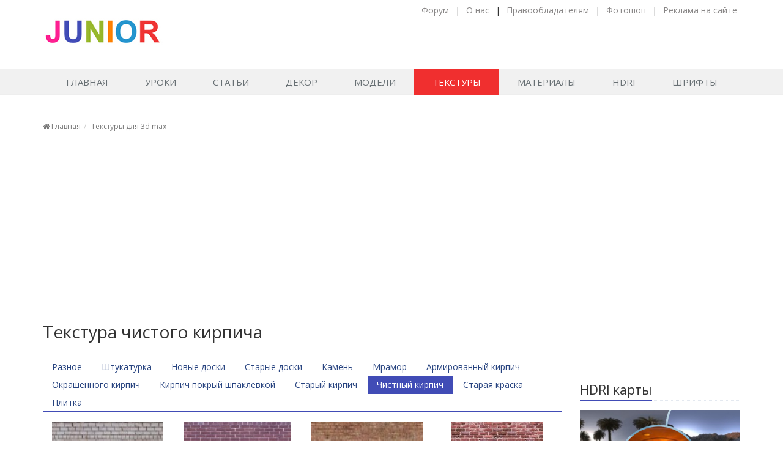

--- FILE ---
content_type: text/html; charset=UTF-8
request_url: https://junior3d.ru/texture/chistyjKirpich.html
body_size: 42244
content:
<!DOCTYPE html><html lang="ru-RU"> <!--[if IE 7]><html class="ie7"> <![endif]--> <!--[if IE 8]><html class="ie8"> <![endif]--> <!--[if IE 9]><html class="ie9"> <![endif]--><head><meta charset="UTF-8"><meta name="viewport" content="width=device-width, initial-scale=1"><link href="/favicon.ico" rel="icon" type="image/x-icon"/><link href="/favicon.ico" rel="shortcut icon" type="image/x-icon"/><meta name='robots' content='index, follow, max-image-preview:large, max-snippet:-1, max-video-preview:-1' /><link media="all" href="https://junior3d.ru/wp-content/cache/autoptimize/css/autoptimize_b0ae726a6f92c73ec5aa3eed2e168183.css" rel="stylesheet"><title>Текстура кирпича | Чистый кирпич</title><meta name="description" content="Большая коллекция бесшовных широкоформатных текстур кирпича. Чистый кирпич – скачать бесплатно." /><link rel="canonical" href="https://junior3d.ru/texture/chistyjKirpich.html" /> <script type="application/ld+json" class="yoast-schema-graph">{"@context":"https://schema.org","@graph":[{"@type":"WebPage","@id":"https://junior3d.ru/texture/chistyjKirpich.html","url":"https://junior3d.ru/texture/chistyjKirpich.html","name":"Текстура кирпича | Чистый кирпич","isPartOf":{"@id":"https://junior3d.ru/#website"},"datePublished":"2018-06-23T09:25:43+00:00","dateModified":"2018-06-23T09:25:43+00:00","description":"Большая коллекция бесшовных широкоформатных текстур кирпича. Чистый кирпич – скачать бесплатно.","breadcrumb":{"@id":"https://junior3d.ru/texture/chistyjKirpich.html#breadcrumb"},"inLanguage":"ru-RU","potentialAction":[{"@type":"ReadAction","target":["https://junior3d.ru/texture/chistyjKirpich.html"]}]},{"@type":"BreadcrumbList","@id":"https://junior3d.ru/texture/chistyjKirpich.html#breadcrumb","itemListElement":[{"@type":"ListItem","position":1,"name":"Главная","item":"https://junior3d.ru/"},{"@type":"ListItem","position":2,"name":"Текстуры для 3d max","item":"https://junior3d.ru/texture.html"},{"@type":"ListItem","position":3,"name":"Текстура чистого кирпича"}]},{"@type":"WebSite","@id":"https://junior3d.ru/#website","url":"https://junior3d.ru/","name":"junior3d.ru","description":"Junior3d.ru - Сайт 3D графике","potentialAction":[{"@type":"SearchAction","target":{"@type":"EntryPoint","urlTemplate":"https://junior3d.ru/?s={search_term_string}"},"query-input":"required name=search_term_string"}],"inLanguage":"ru-RU"}]}</script>  <script type="text/javascript" src="//ajax.googleapis.com/ajax/libs/jquery/1/jquery.min.js" id="jquery-core-js"></script> <script type="text/javascript">$(function() {
        $('[data-role="lazyload"] img').lazyload({
            placeholder : "/image/grey.gif",
            effect      : "fadeIn"
        });
    });</script> <script async src="https://pagead2.googlesyndication.com/pagead/js/adsbygoogle.js?client=ca-pub-9420948157508839"
     crossorigin="anonymous"></script> </head><body class="page-template page-template-page-texture page-template-page-texture-php page page-id-531 page-child parent-pageid-290" id="cc-"><div class="wrapper"><header class="header header-v4 header-sticky"><div class="topbar-v1"><div class="container"><div class="row"><div class="col-md-6 logo"> <a href="/" title="Лого junior3d.ru"> <img id="logo-header" src="/wp-content/themes/3d/assets/images/logo-bun.jpg" alt="junior3d.ru" /> </a></div><nav class="col-md-6 text-right top-menu"><ul class="list-inline top-v1-data"><li> <a href="//forum.junior3d.ru/" title="Наш форум" target="_blank"> Форум </a></li><li>|</li><li> <a href="/about-us.html" title="О сайте"> О нас </a></li><li>|</li><li> <a href="/dljaPravoobladatelej.html" title="Права на контент"> Правообладателям </a></li><li>|</li><li> <a href="https://myphotoshop.ru/" title="Сайт о фотошопе и работе с ним" taret="_blank"> Фотошоп </a></li><li>|</li><li> <a href="/reklamaNaSajte.html" title="Купить рекламу на сайте"> Реклама на сайте </a></li></ul></nav></div></div></div><div class="navbar navbar-default mega-menu" role="navigation"><div class="container"><div class="navbar-header"> <button type="button" class="navbar-toggle cc-keyColor" data-toggle="collapse" data-target=".navbar-responsive-collapse"> <span class="sr-only">Навигация</span> <span class="fa fa-bars"></span> </button> <a href="https://junior3d.ru" rel="home"> </a></div><div class="collapse navbar-collapse navbar-responsive-collapse"><ul id="menu-top_main_menu" class="nav navbar-nav"><li class="header-main menu-item menu-item-type-custom menu-item-object-custom"><a href="/">Главная</a></li><li class="header-lesson menu-item menu-item-type-taxonomy menu-item-object-category"><a title="Перейти к урокам" href="https://junior3d.ru/lessons.html">Уроки</a></li><li class="header-article menu-item menu-item-type-taxonomy menu-item-object-category"><a href="https://junior3d.ru/article.html">Статьи</a></li><li class="header-video menu-item menu-item-type-taxonomy menu-item-object-category"><a title="Дизайне интерьера и экстерьера" href="https://junior3d.ru/dekor.html">Декор</a></li><li class="header-models menu-item menu-item-type-post_type menu-item-object-page"><a title="Модели для 3D-max" href="https://junior3d.ru/models.html">Модели</a></li><li class="header-texture menu-item menu-item-type-post_type menu-item-object-page current-page-ancestor active"><a href="https://junior3d.ru/texture.html">Текстуры</a></li><li class="header-materials menu-item menu-item-type-post_type menu-item-object-page"><a title="Материалы для 3d max" href="https://junior3d.ru/materials.html">Материалы</a></li><li class="header-hdri menu-item menu-item-type-post_type menu-item-object-page"><a title="HDRI карты" href="https://junior3d.ru/HDRI.html">HDRI</a></li><li class="header-video menu-item menu-item-type-custom menu-item-object-custom"><a title="Бесплатная коллекция шрифтов" href="/fonts/">Шрифты</a></li></ul></div></div></div></header><div class="container"><nav class="breadcrumbs"><ul class="breadcrumb"><li class="level-1 top"><a href="https://junior3d.ru/"><i class="fa fa-home"></i> Главная</a></li><li class="level-2 sub"><a href="https://junior3d.ru/texture.html">Текстуры для 3d max</a></li></ul></nav><h1 class="pull-left">Текстура чистого кирпича</h1></div><main class="container content max-models-pages texture-pages"><div class="row blog-page blog-item"><div class="col-md-9 md-margin-bottom-60 blog-content"><article id="post-531" class="page post-531 type-page status-publish hentry" data-role="lazyload"><div class="neighbors tab-v1"><ul class="nav nav-tabs"><li class=""><a href="/texture/steny.html" title="Перейти на страницу «Разное»">Разное</a></li><li class=""><a href="/texture/shtukaturka.html" title="Перейти на страницу «Штукатурка»">Штукатурка</a></li><li class=""><a href="/texture/novyeDoski.html" title="Перейти на страницу «Новые доски»">Новые доски</a></li><li class=""><a href="/texture/staryeDoski.html" title="Перейти на страницу «Старые доски»">Старые доски</a></li><li class=""><a href="/texture/kladkaKamnya.html" title="Перейти на страницу «Камень»">Камень</a></li><li class=""><a href="/texture/mramor.html" title="Перейти на страницу «Мрамор»">Мрамор</a></li><li class=""><a href="/texture/armirovannyjKirpich.html" title="Перейти на страницу «Армированный кирпич»">Армированный кирпич</a></li><li class=""><a href="/texture/okrashennyjKirpich.html" title="Перейти на страницу «Окрашенного кирпич»">Окрашенного кирпич</a></li><li class=""><a href="/texture/kirpichShpaklevka.html" title="Перейти на страницу «Кирпич покрый шпаклевкой»">Кирпич покрый шпаклевкой</a></li><li class=""><a href="/texture/staryjKirpich.html" title="Перейти на страницу «Старый кирпич»">Старый кирпич</a></li><li class="active"><a href="/texture/chistyjKirpich.html" title="Перейти на страницу «Чистный кирпич»">Чистный кирпич</a></li><li class=""><a href="/texture/starayaKraska.html" title="Перейти на страницу «Старая краска»">Старая краска</a></li><li class=""><a href="/texture/keramicheskayaPlitka.html" title="Перейти на страницу «Плитка»">Плитка</a></li></div><ul class="row sorting-grid grid-items"><li class="col-md-3 col-sm-6 col-xs-12"><a href="/texture/Кирпич/ЧистыйКирпич/чистый-кирпич_1.jpg" title="Текстура чистого кирпича" data-slb-active="1" data-slb-asset="88012482" data-slb-internal="0" data-slb-group="531"><img decoding="async" class="img-responsive" src="/texture/Prevyu/Кирпич/ЧистыйКирпич/чистый-кирпич_1.jpg" alt="Текстура чистого кирпича" /><span></span></a></li><li class="col-md-3 col-sm-6 col-xs-12"><a href="/texture/Кирпич/ЧистыйКирпич/чистый-кирпич_2.jpg" title="Текстура чистого кирпича" data-slb-active="1" data-slb-asset="820820918" data-slb-internal="0" data-slb-group="531"><img decoding="async" class="img-responsive" src="/texture/Prevyu/Кирпич/ЧистыйКирпич/чистый-кирпич_2.jpg" alt="Текстура чистого кирпича" /><span></span></a></li><li class="col-md-3 col-sm-6 col-xs-12"><a href="/texture/Кирпич/ЧистыйКирпич/чистый-кирпич_3.jpg" title="Текстура чистого кирпича" data-slb-active="1" data-slb-asset="131696955" data-slb-internal="0" data-slb-group="531"><img decoding="async" class="img-responsive" src="/texture/Prevyu/Кирпич/ЧистыйКирпич/чистый-кирпич_3.jpg" alt="Текстура чистого кирпича" /><span></span></a></li><li class="col-md-3 col-sm-6 col-xs-12"><a href="/texture/Кирпич/ЧистыйКирпич/чистый-кирпич_4.jpg" title="Текстура чистого кирпича" data-slb-active="1" data-slb-asset="65193708" data-slb-internal="0" data-slb-group="531"><img decoding="async" class="img-responsive" src="/texture/Prevyu/Кирпич/ЧистыйКирпич/чистый-кирпич_4.jpg" alt="Текстура чистого кирпича" /><span></span></a></li><li class="col-md-3 col-sm-6 col-xs-12"><a href="/texture/Кирпич/ЧистыйКирпич/чистый-кирпич_5.jpg" title="Текстура чистого кирпича" data-slb-active="1" data-slb-asset="955837342" data-slb-internal="0" data-slb-group="531"><img decoding="async" class="img-responsive" src="/texture/Prevyu/Кирпич/ЧистыйКирпич/чистый-кирпич_5.jpg" alt="Текстура чистого кирпича" /><span></span></a></li><li class="col-md-3 col-sm-6 col-xs-12"><a href="/texture/Кирпич/ЧистыйКирпич/чистый-кирпич_6.jpg" title="Текстура чистого кирпича" data-slb-active="1" data-slb-asset="1510619536" data-slb-internal="0" data-slb-group="531"><img decoding="async" class="img-responsive" src="/texture/Prevyu/Кирпич/ЧистыйКирпич/чистый-кирпич_6.jpg" alt="Текстура чистого кирпича" /><span></span></a></li><li class="col-md-3 col-sm-6 col-xs-12"><a href="/texture/Кирпич/ЧистыйКирпич/чистый-кирпич_7.jpg" title="Текстура чистого кирпича" data-slb-active="1" data-slb-asset="584575543" data-slb-internal="0" data-slb-group="531"><img decoding="async" class="img-responsive" src="/texture/Prevyu/Кирпич/ЧистыйКирпич/чистый-кирпич_7.jpg" alt="Текстура чистого кирпича" /><span></span></a></li><li class="col-md-3 col-sm-6 col-xs-12"><a href="/texture/Кирпич/ЧистыйКирпич/чистый-кирпич_8.jpg" title="Текстура чистого кирпича" data-slb-active="1" data-slb-asset="2087132427" data-slb-internal="0" data-slb-group="531"><img decoding="async" class="img-responsive" src="/texture/Prevyu/Кирпич/ЧистыйКирпич/чистый-кирпич_8.jpg" alt="Текстура чистого кирпича" /><span></span></a></li><li class="col-md-3 col-sm-6 col-xs-12"><a href="/texture/Кирпич/ЧистыйКирпич/чистый-кирпич_9.jpg" title="Текстура чистого кирпича" data-slb-active="1" data-slb-asset="2102704985" data-slb-internal="0" data-slb-group="531"><img decoding="async" class="img-responsive" src="/texture/Prevyu/Кирпич/ЧистыйКирпич/чистый-кирпич_9.jpg" alt="Текстура чистого кирпича" /><span></span></a></li><li class="col-md-3 col-sm-6 col-xs-12"><a href="/texture/Кирпич/ЧистыйКирпич/чистый-кирпич_10.jpg" title="Текстура чистого кирпича" data-slb-active="1" data-slb-asset="347759786" data-slb-internal="0" data-slb-group="531"><img decoding="async" class="img-responsive" src="/texture/Prevyu/Кирпич/ЧистыйКирпич/чистый-кирпич_10.jpg" alt="Текстура чистого кирпича" /><span></span></a></li><li class="col-md-3 col-sm-6 col-xs-12"><a href="/texture/Кирпич/ЧистыйКирпич/чистый-кирпич_11.jpg" title="Текстура чистого кирпича" data-slb-active="1" data-slb-asset="1855642897" data-slb-internal="0" data-slb-group="531"><img decoding="async" class="img-responsive" src="/texture/Prevyu/Кирпич/ЧистыйКирпич/чистый-кирпич_11.jpg" alt="Текстура чистого кирпича" /><span></span></a></li><li class="col-md-3 col-sm-6 col-xs-12"><a href="/texture/Кирпич/ЧистыйКирпич/чистый-кирпич_12.jpg" title="Текстура чистого кирпича" data-slb-active="1" data-slb-asset="1433283338" data-slb-internal="0" data-slb-group="531"><img decoding="async" class="img-responsive" src="/texture/Prevyu/Кирпич/ЧистыйКирпич/чистый-кирпич_12.jpg" alt="Текстура чистого кирпича" /><span></span></a></li><li class="col-md-12 col-sm-12 col-xs-12 ads-block"><div id="yandex_rtb_R-A-3586684-11"></div> <script>window.yaContextCb.push(()=>{
  Ya.Context.AdvManager.render({
    "blockId": "R-A-3586684-11",
    "renderTo": "yandex_rtb_R-A-3586684-11"
  })
})</script><br/></li><li class="col-md-3 col-sm-6 col-xs-12"><a href="/texture/Кирпич/ЧистыйКирпич/чистый-кирпич_13.jpg" title="Текстура чистого кирпича" data-slb-active="1" data-slb-asset="868539807" data-slb-internal="0" data-slb-group="531"><img decoding="async" class="img-responsive" src="/texture/Prevyu/Кирпич/ЧистыйКирпич/чистый-кирпич_13.jpg" alt="Текстура чистого кирпича" /><span></span></a></li><li class="col-md-3 col-sm-6 col-xs-12"><a href="/texture/Кирпич/ЧистыйКирпич/чистый-кирпич_14.jpg" title="Текстура чистого кирпича" data-slb-active="1" data-slb-asset="1082263988" data-slb-internal="0" data-slb-group="531"><img decoding="async" class="img-responsive" src="/texture/Prevyu/Кирпич/ЧистыйКирпич/чистый-кирпич_14.jpg" alt="Текстура чистого кирпича" /><span></span></a></li><li class="col-md-3 col-sm-6 col-xs-12"><a href="/texture/Кирпич/ЧистыйКирпич/чистый-кирпич_15.jpg" title="Текстура чистого кирпича" data-slb-active="1" data-slb-asset="1585474044" data-slb-internal="0" data-slb-group="531"><img decoding="async" class="img-responsive" src="/texture/Prevyu/Кирпич/ЧистыйКирпич/чистый-кирпич_15.jpg" alt="Текстура чистого кирпича" /><span></span></a></li><li class="col-md-3 col-sm-6 col-xs-12"><a href="/texture/Кирпич/ЧистыйКирпич/чистый-кирпич_16.jpg" title="Текстура чистого кирпича" data-slb-active="1" data-slb-asset="1595672381" data-slb-internal="0" data-slb-group="531"><img decoding="async" class="img-responsive" src="/texture/Prevyu/Кирпич/ЧистыйКирпич/чистый-кирпич_16.jpg" alt="Текстура чистого кирпича" /><span></span></a></li><li class="col-md-3 col-sm-6 col-xs-12"><a href="/texture/Кирпич/ЧистыйКирпич/чистый-кирпич_17.jpg" title="Текстура чистого кирпича" data-slb-active="1" data-slb-asset="1811633159" data-slb-internal="0" data-slb-group="531"><img decoding="async" class="img-responsive" src="/texture/Prevyu/Кирпич/ЧистыйКирпич/чистый-кирпич_17.jpg" alt="Текстура чистого кирпича" /><span></span></a></li><li class="col-md-3 col-sm-6 col-xs-12"><a href="/texture/Кирпич/ЧистыйКирпич/чистый-кирпич_18.jpg" title="Текстура чистого кирпича" data-slb-active="1" data-slb-asset="1542075562" data-slb-internal="0" data-slb-group="531"><img decoding="async" class="img-responsive" src="/texture/Prevyu/Кирпич/ЧистыйКирпич/чистый-кирпич_18.jpg" alt="Текстура чистого кирпича" /><span></span></a></li><li class="col-md-3 col-sm-6 col-xs-12"><a href="/texture/Кирпич/ЧистыйКирпич/чистый-кирпич_19.jpg" title="Текстура чистого кирпича" data-slb-active="1" data-slb-asset="1644939171" data-slb-internal="0" data-slb-group="531"><img decoding="async" class="img-responsive" src="/texture/Prevyu/Кирпич/ЧистыйКирпич/чистый-кирпич_19.jpg" alt="Текстура чистого кирпича" /><span></span></a></li><li class="col-md-3 col-sm-6 col-xs-12"><a href="/texture/Кирпич/ЧистыйКирпич/чистый-кирпич_20.jpg" title="Текстура чистого кирпича" data-slb-active="1" data-slb-asset="583666762" data-slb-internal="0" data-slb-group="531"><img decoding="async" class="img-responsive" src="/texture/Prevyu/Кирпич/ЧистыйКирпич/чистый-кирпич_20.jpg" alt="Текстура чистого кирпича" /><span></span></a></li><li class="col-md-3 col-sm-6 col-xs-12"><a href="/texture/Кирпич/ЧистыйКирпич/чистый-кирпич_21.jpg" title="Текстура чистого кирпича" data-slb-active="1" data-slb-asset="863016429" data-slb-internal="0" data-slb-group="531"><img decoding="async" class="img-responsive" src="/texture/Prevyu/Кирпич/ЧистыйКирпич/чистый-кирпич_21.jpg" alt="Текстура чистого кирпича" /><span></span></a></li><li class="col-md-3 col-sm-6 col-xs-12"><a href="/texture/Кирпич/ЧистыйКирпич/чистый-кирпич_22.jpg" title="Текстура чистого кирпича" data-slb-active="1" data-slb-asset="1827280860" data-slb-internal="0" data-slb-group="531"><img decoding="async" class="img-responsive" src="/texture/Prevyu/Кирпич/ЧистыйКирпич/чистый-кирпич_22.jpg" alt="Текстура чистого кирпича" /><span></span></a></li><li class="col-md-3 col-sm-6 col-xs-12"><a href="/texture/Кирпич/ЧистыйКирпич/чистый-кирпич_23.jpg" title="Текстура чистого кирпича" data-slb-active="1" data-slb-asset="1282478661" data-slb-internal="0" data-slb-group="531"><img decoding="async" class="img-responsive" src="/texture/Prevyu/Кирпич/ЧистыйКирпич/чистый-кирпич_23.jpg" alt="Текстура чистого кирпича" /><span></span></a></li><li class="col-md-3 col-sm-6 col-xs-12"><a href="/texture/Кирпич/ЧистыйКирпич/чистый-кирпич_24.jpg" title="Текстура чистого кирпича" data-slb-active="1" data-slb-asset="1780189507" data-slb-internal="0" data-slb-group="531"><img decoding="async" class="img-responsive" src="/texture/Prevyu/Кирпич/ЧистыйКирпич/чистый-кирпич_24.jpg" alt="Текстура чистого кирпича" /><span></span></a></li><li class="col-md-3 col-sm-6 col-xs-12"><a href="/texture/Кирпич/ЧистыйКирпич/чистый-кирпич_25.jpg" title="Текстура чистого кирпича" data-slb-active="1" data-slb-asset="1590644120" data-slb-internal="0" data-slb-group="531"><img decoding="async" class="img-responsive" src="/texture/Prevyu/Кирпич/ЧистыйКирпич/чистый-кирпич_25.jpg" alt="Текстура чистого кирпича" /><span></span></a></li><li class="col-md-3 col-sm-6 col-xs-12"><a href="/texture/Кирпич/ЧистыйКирпич/чистый-кирпич_26.jpg" title="Текстура чистого кирпича" data-slb-active="1" data-slb-asset="1571792962" data-slb-internal="0" data-slb-group="531"><img decoding="async" class="img-responsive" src="/texture/Prevyu/Кирпич/ЧистыйКирпич/чистый-кирпич_26.jpg" alt="Текстура чистого кирпича" /><span></span></a></li><li class="col-md-3 col-sm-6 col-xs-12"><a href="/texture/Кирпич/ЧистыйКирпич/чистый-кирпич_27.jpg" title="Текстура чистого кирпича" data-slb-active="1" data-slb-asset="1680418552" data-slb-internal="0" data-slb-group="531"><img decoding="async" class="img-responsive" src="/texture/Prevyu/Кирпич/ЧистыйКирпич/чистый-кирпич_27.jpg" alt="Текстура чистого кирпича" /><span></span></a></li><li class="col-md-3 col-sm-6 col-xs-12"><a href="/texture/Кирпич/ЧистыйКирпич/чистый-кирпич_28.jpg" title="Текстура чистого кирпича" data-slb-active="1" data-slb-asset="1410523261" data-slb-internal="0" data-slb-group="531"><img decoding="async" class="img-responsive" src="/texture/Prevyu/Кирпич/ЧистыйКирпич/чистый-кирпич_28.jpg" alt="Текстура чистого кирпича" /><span></span></a></li><li class="col-md-3 col-sm-6 col-xs-12"><a href="/texture/Кирпич/ЧистыйКирпич/чистый-кирпич_29.jpg" title="Текстура чистого кирпича" data-slb-active="1" data-slb-asset="1160035107" data-slb-internal="0" data-slb-group="531"><img decoding="async" class="img-responsive" src="/texture/Prevyu/Кирпич/ЧистыйКирпич/чистый-кирпич_29.jpg" alt="Текстура чистого кирпича" /><span></span></a></li><li class="col-md-12 col-sm-12 col-xs-12 ads-block"><div id="yandex_rtb_R-A-3586684-12"></div> <script>window.yaContextCb.push(()=>{
  Ya.Context.AdvManager.render({
    "blockId": "R-A-3586684-12",
    "renderTo": "yandex_rtb_R-A-3586684-12"
  })
})</script><br/></li><li class="col-md-3 col-sm-6 col-xs-12"><a href="/texture/Кирпич/ЧистыйКирпич/чистый-кирпич_30.jpg" title="Текстура чистого кирпича" data-slb-active="1" data-slb-asset="228816993" data-slb-internal="0" data-slb-group="531"><img decoding="async" class="img-responsive" src="/texture/Prevyu/Кирпич/ЧистыйКирпич/чистый-кирпич_30.jpg" alt="Текстура чистого кирпича" /><span></span></a></li><li class="col-md-3 col-sm-6 col-xs-12"><a href="/texture/Кирпич/ЧистыйКирпич/чистый-кирпич_31.jpg" title="Текстура чистого кирпича" data-slb-active="1" data-slb-asset="305033258" data-slb-internal="0" data-slb-group="531"><img decoding="async" class="img-responsive" src="/texture/Prevyu/Кирпич/ЧистыйКирпич/чистый-кирпич_31.jpg" alt="Текстура чистого кирпича" /><span></span></a></li><li class="col-md-3 col-sm-6 col-xs-12"><a href="/texture/Кирпич/ЧистыйКирпич/чистый-кирпич_32.jpg" title="Текстура чистого кирпича" data-slb-active="1" data-slb-asset="1712238743" data-slb-internal="0" data-slb-group="531"><img decoding="async" class="img-responsive" src="/texture/Prevyu/Кирпич/ЧистыйКирпич/чистый-кирпич_32.jpg" alt="Текстура чистого кирпича" /><span></span></a></li><li class="col-md-3 col-sm-6 col-xs-12"><a href="/texture/Кирпич/ЧистыйКирпич/чистый-кирпич_33.jpg" title="Текстура чистого кирпича" data-slb-active="1" data-slb-asset="1567049773" data-slb-internal="0" data-slb-group="531"><img decoding="async" class="img-responsive" src="/texture/Prevyu/Кирпич/ЧистыйКирпич/чистый-кирпич_33.jpg" alt="Текстура чистого кирпича" /><span></span></a></li><li class="col-md-3 col-sm-6 col-xs-12"><a href="/texture/Кирпич/ЧистыйКирпич/чистый-кирпич_34.jpg" title="Текстура чистого кирпича" data-slb-active="1" data-slb-asset="1097025094" data-slb-internal="0" data-slb-group="531"><img decoding="async" class="img-responsive" src="/texture/Prevyu/Кирпич/ЧистыйКирпич/чистый-кирпич_34.jpg" alt="Текстура чистого кирпича" /><span></span></a></li><li class="col-md-3 col-sm-6 col-xs-12"><a href="/texture/Кирпич/ЧистыйКирпич/чистый-кирпич_35.jpg" title="Текстура чистого кирпича" data-slb-active="1" data-slb-asset="756573192" data-slb-internal="0" data-slb-group="531"><img decoding="async" class="img-responsive" src="/texture/Prevyu/Кирпич/ЧистыйКирпич/чистый-кирпич_35.jpg" alt="Текстура чистого кирпича" /><span></span></a></li><li class="col-md-3 col-sm-6 col-xs-12"><a href="/texture/Кирпич/ЧистыйКирпич/чистый-кирпич_36.jpg" title="Текстура чистого кирпича" data-slb-active="1" data-slb-asset="1580584612" data-slb-internal="0" data-slb-group="531"><img decoding="async" class="img-responsive" src="/texture/Prevyu/Кирпич/ЧистыйКирпич/чистый-кирпич_36.jpg" alt="Текстура чистого кирпича" /><span></span></a></li><li class="col-md-3 col-sm-6 col-xs-12"><a href="/texture/Кирпич/ЧистыйКирпич/чистый-кирпич_37.jpg" title="Текстура чистого кирпича" data-slb-active="1" data-slb-asset="1259238838" data-slb-internal="0" data-slb-group="531"><img decoding="async" class="img-responsive" src="/texture/Prevyu/Кирпич/ЧистыйКирпич/чистый-кирпич_37.jpg" alt="Текстура чистого кирпича" /><span></span></a></li><li class="col-md-3 col-sm-6 col-xs-12"><a href="/texture/Кирпич/ЧистыйКирпич/чистый-кирпич_38.jpg" title="Текстура чистого кирпича" data-slb-active="1" data-slb-asset="144678154" data-slb-internal="0" data-slb-group="531"><img decoding="async" class="img-responsive" src="/texture/Prevyu/Кирпич/ЧистыйКирпич/чистый-кирпич_38.jpg" alt="Текстура чистого кирпича" /><span></span></a></li><li class="col-md-3 col-sm-6 col-xs-12"><a href="/texture/Кирпич/ЧистыйКирпич/чистый-кирпич_39.jpg" title="Текстура чистого кирпича" data-slb-active="1" data-slb-asset="1290681249" data-slb-internal="0" data-slb-group="531"><img decoding="async" class="img-responsive" src="/texture/Prevyu/Кирпич/ЧистыйКирпич/чистый-кирпич_39.jpg" alt="Текстура чистого кирпича" /><span></span></a></li><li class="col-md-3 col-sm-6 col-xs-12"><a href="/texture/Кирпич/ЧистыйКирпич/чистый-кирпич_40.jpg" title="Текстура чистого кирпича" data-slb-active="1" data-slb-asset="579514991" data-slb-internal="0" data-slb-group="531"><img decoding="async" class="img-responsive" src="/texture/Prevyu/Кирпич/ЧистыйКирпич/чистый-кирпич_40.jpg" alt="Текстура чистого кирпича" /><span></span></a></li><li class="col-md-3 col-sm-6 col-xs-12"><a href="/texture/Кирпич/ЧистыйКирпич/чистый-кирпич_41.jpg" title="Текстура чистого кирпича" data-slb-active="1" data-slb-asset="695078516" data-slb-internal="0" data-slb-group="531"><img decoding="async" class="img-responsive" src="/texture/Prevyu/Кирпич/ЧистыйКирпич/чистый-кирпич_41.jpg" alt="Текстура чистого кирпича" /><span></span></a></li><li class="col-md-3 col-sm-6 col-xs-12"><a href="/texture/Кирпич/ЧистыйКирпич/чистый-кирпич_42.jpg" title="Текстура чистого кирпича" data-slb-active="1" data-slb-asset="1262413641" data-slb-internal="0" data-slb-group="531"><img decoding="async" class="img-responsive" src="/texture/Prevyu/Кирпич/ЧистыйКирпич/чистый-кирпич_42.jpg" alt="Текстура чистого кирпича" /><span></span></a></li><li class="col-md-3 col-sm-6 col-xs-12"><a href="/texture/Кирпич/ЧистыйКирпич/чистый-кирпич_43.jpg" title="Текстура чистого кирпича" data-slb-active="1" data-slb-asset="1739860733" data-slb-internal="0" data-slb-group="531"><img decoding="async" class="img-responsive" src="/texture/Prevyu/Кирпич/ЧистыйКирпич/чистый-кирпич_43.jpg" alt="Текстура чистого кирпича" /><span></span></a></li><li class="col-md-3 col-sm-6 col-xs-12"><a href="/texture/Кирпич/ЧистыйКирпич/чистый-кирпич_44.jpg" title="Текстура чистого кирпича" data-slb-active="1" data-slb-asset="666186625" data-slb-internal="0" data-slb-group="531"><img decoding="async" class="img-responsive" src="/texture/Prevyu/Кирпич/ЧистыйКирпич/чистый-кирпич_44.jpg" alt="Текстура чистого кирпича" /><span></span></a></li><li class="col-md-3 col-sm-6 col-xs-12"><a href="/texture/Кирпич/ЧистыйКирпич/чистый-кирпич_45.jpg" title="Текстура чистого кирпича" data-slb-active="1" data-slb-asset="815589977" data-slb-internal="0" data-slb-group="531"><img decoding="async" class="img-responsive" src="/texture/Prevyu/Кирпич/ЧистыйКирпич/чистый-кирпич_45.jpg" alt="Текстура чистого кирпича" /><span></span></a></li><li class="col-md-3 col-sm-6 col-xs-12"><a href="/texture/Кирпич/ЧистыйКирпич/чистый-кирпич_46.jpg" title="Текстура чистого кирпича" data-slb-active="1" data-slb-asset="1250539073" data-slb-internal="0" data-slb-group="531"><img decoding="async" class="img-responsive" src="/texture/Prevyu/Кирпич/ЧистыйКирпич/чистый-кирпич_46.jpg" alt="Текстура чистого кирпича" /><span></span></a></li><li class="col-md-3 col-sm-6 col-xs-12"><a href="/texture/Кирпич/ЧистыйКирпич/чистый-кирпич_47.jpg" title="Текстура чистого кирпича" data-slb-active="1" data-slb-asset="15049387" data-slb-internal="0" data-slb-group="531"><img decoding="async" class="img-responsive" src="/texture/Prevyu/Кирпич/ЧистыйКирпич/чистый-кирпич_47.jpg" alt="Текстура чистого кирпича" /><span></span></a></li><li class="col-md-3 col-sm-6 col-xs-12"><a href="/texture/Кирпич/ЧистыйКирпич/чистый-кирпич_48.jpg" title="Текстура чистого кирпича" data-slb-active="1" data-slb-asset="1563291929" data-slb-internal="0" data-slb-group="531"><img decoding="async" class="img-responsive" src="/texture/Prevyu/Кирпич/ЧистыйКирпич/чистый-кирпич_48.jpg" alt="Текстура чистого кирпича" /><span></span></a></li><li class="col-md-3 col-sm-6 col-xs-12"><a href="/texture/Кирпич/ЧистыйКирпич/чистый-кирпич_49.jpg" title="Текстура чистого кирпича" data-slb-active="1" data-slb-asset="971188605" data-slb-internal="0" data-slb-group="531"><img decoding="async" class="img-responsive" src="/texture/Prevyu/Кирпич/ЧистыйКирпич/чистый-кирпич_49.jpg" alt="Текстура чистого кирпича" /><span></span></a></li><li class="col-md-3 col-sm-6 col-xs-12"><a href="/texture/Кирпич/ЧистыйКирпич/чистый-кирпич_50.jpg" title="Текстура чистого кирпича" data-slb-active="1" data-slb-asset="216040643" data-slb-internal="0" data-slb-group="531"><img decoding="async" class="img-responsive" src="/texture/Prevyu/Кирпич/ЧистыйКирпич/чистый-кирпич_50.jpg" alt="Текстура чистого кирпича" /><span></span></a></li><li class="col-md-3 col-sm-6 col-xs-12"><a href="/texture/Кирпич/ЧистыйКирпич/чистый-кирпич_51.jpg" title="Текстура чистого кирпича" data-slb-active="1" data-slb-asset="534282083" data-slb-internal="0" data-slb-group="531"><img decoding="async" class="img-responsive" src="/texture/Prevyu/Кирпич/ЧистыйКирпич/чистый-кирпич_51.jpg" alt="Текстура чистого кирпича" /><span></span></a></li><li class="col-md-3 col-sm-6 col-xs-12"><a href="/texture/Кирпич/ЧистыйКирпич/чистый-кирпич_52.jpg" title="Текстура чистого кирпича" data-slb-active="1" data-slb-asset="810288059" data-slb-internal="0" data-slb-group="531"><img decoding="async" class="img-responsive" src="/texture/Prevyu/Кирпич/ЧистыйКирпич/чистый-кирпич_52.jpg" alt="Текстура чистого кирпича" /><span></span></a></li><li class="col-md-3 col-sm-6 col-xs-12"><a href="/texture/Кирпич/ЧистыйКирпич/чистый-кирпич_53.jpg" title="Текстура чистого кирпича" data-slb-active="1" data-slb-asset="889903581" data-slb-internal="0" data-slb-group="531"><img decoding="async" class="img-responsive" src="/texture/Prevyu/Кирпич/ЧистыйКирпич/чистый-кирпич_53.jpg" alt="Текстура чистого кирпича" /><span></span></a></li><li class="col-md-3 col-sm-6 col-xs-12"><a href="/texture/Кирпич/ЧистыйКирпич/чистый-кирпич_54.jpg" title="Текстура чистого кирпича" data-slb-active="1" data-slb-asset="677123332" data-slb-internal="0" data-slb-group="531"><img decoding="async" class="img-responsive" src="/texture/Prevyu/Кирпич/ЧистыйКирпич/чистый-кирпич_54.jpg" alt="Текстура чистого кирпича" /><span></span></a></li><li class="col-md-3 col-sm-6 col-xs-12"><a href="/texture/Кирпич/ЧистыйКирпич/чистый-кирпич_55.jpg" title="Текстура чистого кирпича" data-slb-active="1" data-slb-asset="306143147" data-slb-internal="0" data-slb-group="531"><img decoding="async" class="img-responsive" src="/texture/Prevyu/Кирпич/ЧистыйКирпич/чистый-кирпич_55.jpg" alt="Текстура чистого кирпича" /><span></span></a></li><li class="col-md-3 col-sm-6 col-xs-12"><a href="/texture/Кирпич/ЧистыйКирпич/чистый-кирпич_56.jpg" title="Текстура чистого кирпича" data-slb-active="1" data-slb-asset="289273649" data-slb-internal="0" data-slb-group="531"><img decoding="async" class="img-responsive" src="/texture/Prevyu/Кирпич/ЧистыйКирпич/чистый-кирпич_56.jpg" alt="Текстура чистого кирпича" /><span></span></a></li><li class="col-md-3 col-sm-6 col-xs-12"><a href="/texture/Кирпич/ЧистыйКирпич/чистый-кирпич_57.jpg" title="Текстура чистого кирпича" data-slb-active="1" data-slb-asset="908517793" data-slb-internal="0" data-slb-group="531"><img decoding="async" class="img-responsive" src="/texture/Prevyu/Кирпич/ЧистыйКирпич/чистый-кирпич_57.jpg" alt="Текстура чистого кирпича" /><span></span></a></li><li class="col-md-3 col-sm-6 col-xs-12"><a href="/texture/Кирпич/ЧистыйКирпич/чистый-кирпич_58.jpg" title="Текстура чистого кирпича" data-slb-active="1" data-slb-asset="1001079447" data-slb-internal="0" data-slb-group="531"><img decoding="async" class="img-responsive" src="/texture/Prevyu/Кирпич/ЧистыйКирпич/чистый-кирпич_58.jpg" alt="Текстура чистого кирпича" /><span></span></a></li><li class="col-md-3 col-sm-6 col-xs-12"><a href="/texture/Кирпич/ЧистыйКирпич/чистый-кирпич_59.jpg" title="Текстура чистого кирпича" data-slb-active="1" data-slb-asset="1570961454" data-slb-internal="0" data-slb-group="531"><img decoding="async" class="img-responsive" src="/texture/Prevyu/Кирпич/ЧистыйКирпич/чистый-кирпич_59.jpg" alt="Текстура чистого кирпича" /><span></span></a></li><li class="col-md-12 col-sm-12 col-xs-12 ads-block"><div id="yandex_rtb_R-A-3586684-13"></div> <script>window.yaContextCb.push(()=>{
  Ya.Context.AdvManager.render({
    "blockId": "R-A-3586684-13",
    "renderTo": "yandex_rtb_R-A-3586684-13"
  })
})</script><br/></li><li class="col-md-3 col-sm-6 col-xs-12"><a href="/texture/Кирпич/ЧистыйКирпич/чистый-кирпич_60.jpg" title="Текстура чистого кирпича" data-slb-active="1" data-slb-asset="966612231" data-slb-internal="0" data-slb-group="531"><img decoding="async" class="img-responsive" src="/texture/Prevyu/Кирпич/ЧистыйКирпич/чистый-кирпич_60.jpg" alt="Текстура чистого кирпича" /><span></span></a></li><li class="col-md-3 col-sm-6 col-xs-12"><a href="/texture/Кирпич/ЧистыйКирпич/чистый-кирпич_61.jpg" title="Текстура чистого кирпича" data-slb-active="1" data-slb-asset="766672645" data-slb-internal="0" data-slb-group="531"><img decoding="async" class="img-responsive" src="/texture/Prevyu/Кирпич/ЧистыйКирпич/чистый-кирпич_61.jpg" alt="Текстура чистого кирпича" /><span></span></a></li><li class="col-md-3 col-sm-6 col-xs-12"><a href="/texture/Кирпич/ЧистыйКирпич/чистый-кирпич_62.jpg" title="Текстура чистого кирпича" data-slb-active="1" data-slb-asset="1055442017" data-slb-internal="0" data-slb-group="531"><img decoding="async" class="img-responsive" src="/texture/Prevyu/Кирпич/ЧистыйКирпич/чистый-кирпич_62.jpg" alt="Текстура чистого кирпича" /><span></span></a></li><li class="col-md-3 col-sm-6 col-xs-12"><a href="/texture/Кирпич/ЧистыйКирпич/чистый-кирпич_63.jpg" title="Текстура чистого кирпича" data-slb-active="1" data-slb-asset="490239904" data-slb-internal="0" data-slb-group="531"><img decoding="async" class="img-responsive" src="/texture/Prevyu/Кирпич/ЧистыйКирпич/чистый-кирпич_63.jpg" alt="Текстура чистого кирпича" /><span></span></a></li><li class="col-md-3 col-sm-6 col-xs-12"><a href="/texture/Кирпич/ЧистыйКирпич/чистый-кирпич_64.jpg" title="Текстура чистого кирпича" data-slb-active="1" data-slb-asset="420622346" data-slb-internal="0" data-slb-group="531"><img decoding="async" class="img-responsive" src="/texture/Prevyu/Кирпич/ЧистыйКирпич/чистый-кирпич_64.jpg" alt="Текстура чистого кирпича" /><span></span></a></li><li class="col-md-3 col-sm-6 col-xs-12"><a href="/texture/Кирпич/ЧистыйКирпич/чистый-кирпич_65.jpg" title="Текстура чистого кирпича" data-slb-active="1" data-slb-asset="315456130" data-slb-internal="0" data-slb-group="531"><img decoding="async" class="img-responsive" src="/texture/Prevyu/Кирпич/ЧистыйКирпич/чистый-кирпич_65.jpg" alt="Текстура чистого кирпича" /><span></span></a></li><li class="col-md-3 col-sm-6 col-xs-12"><a href="/texture/Кирпич/ЧистыйКирпич/чистый-кирпич_66.jpg" title="Текстура чистого кирпича" data-slb-active="1" data-slb-asset="1459239400" data-slb-internal="0" data-slb-group="531"><img decoding="async" class="img-responsive" src="/texture/Prevyu/Кирпич/ЧистыйКирпич/чистый-кирпич_66.jpg" alt="Текстура чистого кирпича" /><span></span></a></li><li class="col-md-3 col-sm-6 col-xs-12"><a href="/texture/Кирпич/ЧистыйКирпич/чистый-кирпич_67.jpg" title="Текстура чистого кирпича" data-slb-active="1" data-slb-asset="1431287426" data-slb-internal="0" data-slb-group="531"><img decoding="async" class="img-responsive" src="/texture/Prevyu/Кирпич/ЧистыйКирпич/чистый-кирпич_67.jpg" alt="Текстура чистого кирпича" /><span></span></a></li><li class="col-md-3 col-sm-6 col-xs-12"><a href="/texture/Кирпич/ЧистыйКирпич/чистый-кирпич_68.jpg" title="Текстура чистого кирпича" data-slb-active="1" data-slb-asset="311090342" data-slb-internal="0" data-slb-group="531"><img decoding="async" class="img-responsive" src="/texture/Prevyu/Кирпич/ЧистыйКирпич/чистый-кирпич_68.jpg" alt="Текстура чистого кирпича" /><span></span></a></li><li class="col-md-3 col-sm-6 col-xs-12"><a href="/texture/Кирпич/ЧистыйКирпич/чистый-кирпич_69.jpg" title="Текстура чистого кирпича" data-slb-active="1" data-slb-asset="1296764783" data-slb-internal="0" data-slb-group="531"><img decoding="async" class="img-responsive" src="/texture/Prevyu/Кирпич/ЧистыйКирпич/чистый-кирпич_69.jpg" alt="Текстура чистого кирпича" /><span></span></a></li><li class="col-md-3 col-sm-6 col-xs-12"><a href="/texture/Кирпич/ЧистыйКирпич/чистый-кирпич_70.jpg" title="Текстура чистого кирпича" data-slb-active="1" data-slb-asset="962928553" data-slb-internal="0" data-slb-group="531"><img decoding="async" class="img-responsive" src="/texture/Prevyu/Кирпич/ЧистыйКирпич/чистый-кирпич_70.jpg" alt="Текстура чистого кирпича" /><span></span></a></li><li class="col-md-3 col-sm-6 col-xs-12"><a href="/texture/Кирпич/ЧистыйКирпич/чистый-кирпич_71.jpg" title="Текстура чистого кирпича" data-slb-active="1" data-slb-asset="319861186" data-slb-internal="0" data-slb-group="531"><img decoding="async" class="img-responsive" src="/texture/Prevyu/Кирпич/ЧистыйКирпич/чистый-кирпич_71.jpg" alt="Текстура чистого кирпича" /><span></span></a></li><li class="col-md-3 col-sm-6 col-xs-12"><a href="/texture/Кирпич/ЧистыйКирпич/чистый-кирпич_72.jpg" title="Текстура чистого кирпича" data-slb-active="1" data-slb-asset="1356493540" data-slb-internal="0" data-slb-group="531"><img decoding="async" class="img-responsive" src="/texture/Prevyu/Кирпич/ЧистыйКирпич/чистый-кирпич_72.jpg" alt="Текстура чистого кирпича" /><span></span></a></li><li class="col-md-3 col-sm-6 col-xs-12"><a href="/texture/Кирпич/ЧистыйКирпич/чистый-кирпич_73.jpg" title="Текстура чистого кирпича" data-slb-active="1" data-slb-asset="1280390134" data-slb-internal="0" data-slb-group="531"><img decoding="async" class="img-responsive" src="/texture/Prevyu/Кирпич/ЧистыйКирпич/чистый-кирпич_73.jpg" alt="Текстура чистого кирпича" /><span></span></a></li><li class="col-md-3 col-sm-6 col-xs-12"><a href="/texture/Кирпич/ЧистыйКирпич/чистый-кирпич_74.jpg" title="Текстура чистого кирпича" data-slb-active="1" data-slb-asset="1083088969" data-slb-internal="0" data-slb-group="531"><img decoding="async" class="img-responsive" src="/texture/Prevyu/Кирпич/ЧистыйКирпич/чистый-кирпич_74.jpg" alt="Текстура чистого кирпича" /><span></span></a></li><li class="col-md-3 col-sm-6 col-xs-12"><a href="/texture/Кирпич/ЧистыйКирпич/чистый-кирпич_75.jpg" title="Текстура чистого кирпича" data-slb-active="1" data-slb-asset="1829474243" data-slb-internal="0" data-slb-group="531"><img decoding="async" class="img-responsive" src="/texture/Prevyu/Кирпич/ЧистыйКирпич/чистый-кирпич_75.jpg" alt="Текстура чистого кирпича" /><span></span></a></li><li class="col-md-3 col-sm-6 col-xs-12"><a href="/texture/Кирпич/ЧистыйКирпич/чистый-кирпич_76.jpg" title="Текстура чистого кирпича" data-slb-active="1" data-slb-asset="222477762" data-slb-internal="0" data-slb-group="531"><img decoding="async" class="img-responsive" src="/texture/Prevyu/Кирпич/ЧистыйКирпич/чистый-кирпич_76.jpg" alt="Текстура чистого кирпича" /><span></span></a></li><li class="col-md-3 col-sm-6 col-xs-12"><a href="/texture/Кирпич/ЧистыйКирпич/чистый-кирпич_77.jpg" title="Текстура чистого кирпича" data-slb-active="1" data-slb-asset="1816111126" data-slb-internal="0" data-slb-group="531"><img decoding="async" class="img-responsive" src="/texture/Prevyu/Кирпич/ЧистыйКирпич/чистый-кирпич_77.jpg" alt="Текстура чистого кирпича" /><span></span></a></li><li class="col-md-3 col-sm-6 col-xs-12"><a href="/texture/Кирпич/ЧистыйКирпич/чистый-кирпич_78.jpg" title="Текстура чистого кирпича" data-slb-active="1" data-slb-asset="1616244992" data-slb-internal="0" data-slb-group="531"><img decoding="async" class="img-responsive" src="/texture/Prevyu/Кирпич/ЧистыйКирпич/чистый-кирпич_78.jpg" alt="Текстура чистого кирпича" /><span></span></a></li><li class="col-md-3 col-sm-6 col-xs-12"><a href="/texture/Кирпич/ЧистыйКирпич/чистый-кирпич_79.jpg" title="Текстура чистого кирпича" data-slb-active="1" data-slb-asset="76586064" data-slb-internal="0" data-slb-group="531"><img decoding="async" class="img-responsive" src="/texture/Prevyu/Кирпич/ЧистыйКирпич/чистый-кирпич_79.jpg" alt="Текстура чистого кирпича" /><span></span></a></li><li class="col-md-3 col-sm-6 col-xs-12"><a href="/texture/Кирпич/ЧистыйКирпич/чистый-кирпич_80.jpg" title="Текстура чистого кирпича" data-slb-active="1" data-slb-asset="2045596337" data-slb-internal="0" data-slb-group="531"><img decoding="async" class="img-responsive" src="/texture/Prevyu/Кирпич/ЧистыйКирпич/чистый-кирпич_80.jpg" alt="Текстура чистого кирпича" /><span></span></a></li><li class="col-md-3 col-sm-6 col-xs-12"><a href="/texture/Кирпич/ЧистыйКирпич/чистый-кирпич_81.jpg" title="Текстура чистого кирпича" data-slb-active="1" data-slb-asset="665496920" data-slb-internal="0" data-slb-group="531"><img decoding="async" class="img-responsive" src="/texture/Prevyu/Кирпич/ЧистыйКирпич/чистый-кирпич_81.jpg" alt="Текстура чистого кирпича" /><span></span></a></li><li class="col-md-3 col-sm-6 col-xs-12"><a href="/texture/Кирпич/ЧистыйКирпич/чистый-кирпич_82.jpg" title="Текстура чистого кирпича" data-slb-active="1" data-slb-asset="1765948786" data-slb-internal="0" data-slb-group="531"><img decoding="async" class="img-responsive" src="/texture/Prevyu/Кирпич/ЧистыйКирпич/чистый-кирпич_82.jpg" alt="Текстура чистого кирпича" /><span></span></a></li><li class="col-md-3 col-sm-6 col-xs-12"><a href="/texture/Кирпич/ЧистыйКирпич/чистый-кирпич_83.jpg" title="Текстура чистого кирпича" data-slb-active="1" data-slb-asset="842621967" data-slb-internal="0" data-slb-group="531"><img decoding="async" class="img-responsive" src="/texture/Prevyu/Кирпич/ЧистыйКирпич/чистый-кирпич_83.jpg" alt="Текстура чистого кирпича" /><span></span></a></li><li class="col-md-3 col-sm-6 col-xs-12"><a href="/texture/Кирпич/ЧистыйКирпич/чистый-кирпич_84.jpg" title="Текстура чистого кирпича" data-slb-active="1" data-slb-asset="715628550" data-slb-internal="0" data-slb-group="531"><img decoding="async" class="img-responsive" src="/texture/Prevyu/Кирпич/ЧистыйКирпич/чистый-кирпич_84.jpg" alt="Текстура чистого кирпича" /><span></span></a></li><li class="col-md-3 col-sm-6 col-xs-12"><a href="/texture/Кирпич/ЧистыйКирпич/чистый-кирпич_85.jpg" title="Текстура чистого кирпича" data-slb-active="1" data-slb-asset="2138637146" data-slb-internal="0" data-slb-group="531"><img decoding="async" class="img-responsive" src="/texture/Prevyu/Кирпич/ЧистыйКирпич/чистый-кирпич_85.jpg" alt="Текстура чистого кирпича" /><span></span></a></li><li class="col-md-3 col-sm-6 col-xs-12"><a href="/texture/Кирпич/ЧистыйКирпич/чистый-кирпич_86.jpg" title="Текстура чистого кирпича" data-slb-active="1" data-slb-asset="619818009" data-slb-internal="0" data-slb-group="531"><img decoding="async" class="img-responsive" src="/texture/Prevyu/Кирпич/ЧистыйКирпич/чистый-кирпич_86.jpg" alt="Текстура чистого кирпича" /><span></span></a></li><li class="col-md-3 col-sm-6 col-xs-12"><a href="/texture/Кирпич/ЧистыйКирпич/чистый-кирпич_87.jpg" title="Текстура чистого кирпича" data-slb-active="1" data-slb-asset="1142328130" data-slb-internal="0" data-slb-group="531"><img decoding="async" class="img-responsive" src="/texture/Prevyu/Кирпич/ЧистыйКирпич/чистый-кирпич_87.jpg" alt="Текстура чистого кирпича" /><span></span></a></li><li class="col-md-3 col-sm-6 col-xs-12"><a href="/texture/Кирпич/ЧистыйКирпич/чистый-кирпич_88.jpg" title="Текстура чистого кирпича" data-slb-active="1" data-slb-asset="1505772071" data-slb-internal="0" data-slb-group="531"><img decoding="async" class="img-responsive" src="/texture/Prevyu/Кирпич/ЧистыйКирпич/чистый-кирпич_88.jpg" alt="Текстура чистого кирпича" /><span></span></a></li><li class="col-md-3 col-sm-6 col-xs-12"><a href="/texture/Кирпич/ЧистыйКирпич/чистый-кирпич_89.jpg" title="Текстура чистого кирпича" data-slb-active="1" data-slb-asset="2145152908" data-slb-internal="0" data-slb-group="531"><img decoding="async" class="img-responsive" src="/texture/Prevyu/Кирпич/ЧистыйКирпич/чистый-кирпич_89.jpg" alt="Текстура чистого кирпича" /><span></span></a></li><li class="col-md-12 col-sm-12 col-xs-12 ads-block"><div id="yandex_rtb_R-A-3586684-14"></div> <script>window.yaContextCb.push(()=>{
  Ya.Context.AdvManager.render({
    "blockId": "R-A-3586684-14",
    "renderTo": "yandex_rtb_R-A-3586684-14"
  })
})</script><br/></li><li class="col-md-3 col-sm-6 col-xs-12"><a href="/texture/Кирпич/ЧистыйКирпич/чистый-кирпич_90.jpg" title="Текстура чистого кирпича" data-slb-active="1" data-slb-asset="8329373" data-slb-internal="0" data-slb-group="531"><img decoding="async" class="img-responsive" src="/texture/Prevyu/Кирпич/ЧистыйКирпич/чистый-кирпич_90.jpg" alt="Текстура чистого кирпича" /><span></span></a></li><li class="col-md-3 col-sm-6 col-xs-12"><a href="/texture/Кирпич/ЧистыйКирпич/чистый-кирпич_91.jpg" title="Текстура чистого кирпича" data-slb-active="1" data-slb-asset="750215990" data-slb-internal="0" data-slb-group="531"><img decoding="async" class="img-responsive" src="/texture/Prevyu/Кирпич/ЧистыйКирпич/чистый-кирпич_91.jpg" alt="Текстура чистого кирпича" /><span></span></a></li><li class="col-md-3 col-sm-6 col-xs-12"><a href="/texture/Кирпич/ЧистыйКирпич/чистый-кирпич_92.jpg" title="Текстура чистого кирпича" data-slb-active="1" data-slb-asset="37676086" data-slb-internal="0" data-slb-group="531"><img decoding="async" class="img-responsive" src="/texture/Prevyu/Кирпич/ЧистыйКирпич/чистый-кирпич_92.jpg" alt="Текстура чистого кирпича" /><span></span></a></li><li class="col-md-3 col-sm-6 col-xs-12"><a href="/texture/Кирпич/ЧистыйКирпич/чистый-кирпич_93.jpg" title="Текстура чистого кирпича" data-slb-active="1" data-slb-asset="169161657" data-slb-internal="0" data-slb-group="531"><img decoding="async" class="img-responsive" src="/texture/Prevyu/Кирпич/ЧистыйКирпич/чистый-кирпич_93.jpg" alt="Текстура чистого кирпича" /><span></span></a></li><li class="col-md-3 col-sm-6 col-xs-12"><a href="/texture/Кирпич/ЧистыйКирпич/чистый-кирпич_94.jpg" title="Текстура чистого кирпича" data-slb-active="1" data-slb-asset="198077905" data-slb-internal="0" data-slb-group="531"><img decoding="async" class="img-responsive" src="/texture/Prevyu/Кирпич/ЧистыйКирпич/чистый-кирпич_94.jpg" alt="Текстура чистого кирпича" /><span></span></a></li><li class="col-md-3 col-sm-6 col-xs-12"><a href="/texture/Кирпич/ЧистыйКирпич/чистый-кирпич_95.jpg" title="Текстура чистого кирпича" data-slb-active="1" data-slb-asset="985002216" data-slb-internal="0" data-slb-group="531"><img decoding="async" class="img-responsive" src="/texture/Prevyu/Кирпич/ЧистыйКирпич/чистый-кирпич_95.jpg" alt="Текстура чистого кирпича" /><span></span></a></li><li class="col-md-3 col-sm-6 col-xs-12"><a href="/texture/Кирпич/ЧистыйКирпич/чистый-кирпич_96.jpg" title="Текстура чистого кирпича" data-slb-active="1" data-slb-asset="1688210596" data-slb-internal="0" data-slb-group="531"><img decoding="async" class="img-responsive" src="/texture/Prevyu/Кирпич/ЧистыйКирпич/чистый-кирпич_96.jpg" alt="Текстура чистого кирпича" /><span></span></a></li><li class="col-md-3 col-sm-6 col-xs-12"><a href="/texture/Кирпич/ЧистыйКирпич/чистый-кирпич_97.jpg" title="Текстура чистого кирпича" data-slb-active="1" data-slb-asset="2082166338" data-slb-internal="0" data-slb-group="531"><img decoding="async" class="img-responsive" src="/texture/Prevyu/Кирпич/ЧистыйКирпич/чистый-кирпич_97.jpg" alt="Текстура чистого кирпича" /><span></span></a></li><li class="col-md-3 col-sm-6 col-xs-12"><a href="/texture/Кирпич/ЧистыйКирпич/чистый-кирпич_98.jpg" title="Текстура чистого кирпича" data-slb-active="1" data-slb-asset="117902168" data-slb-internal="0" data-slb-group="531"><img decoding="async" class="img-responsive" src="/texture/Prevyu/Кирпич/ЧистыйКирпич/чистый-кирпич_98.jpg" alt="Текстура чистого кирпича" /><span></span></a></li><li class="col-md-3 col-sm-6 col-xs-12"><a href="/texture/Кирпич/ЧистыйКирпич/чистый-кирпич_99.jpg" title="Текстура чистого кирпича" data-slb-active="1" data-slb-asset="1755106933" data-slb-internal="0" data-slb-group="531"><img decoding="async" class="img-responsive" src="/texture/Prevyu/Кирпич/ЧистыйКирпич/чистый-кирпич_99.jpg" alt="Текстура чистого кирпича" /><span></span></a></li><li class="col-md-3 col-sm-6 col-xs-12"><a href="/texture/Кирпич/ЧистыйКирпич/чистый-кирпич_100.jpg" title="Текстура чистого кирпича" data-slb-active="1" data-slb-asset="1582637181" data-slb-internal="0" data-slb-group="531"><img decoding="async" class="img-responsive" src="/texture/Prevyu/Кирпич/ЧистыйКирпич/чистый-кирпич_100.jpg" alt="Текстура чистого кирпича" /><span></span></a></li><li class="col-md-3 col-sm-6 col-xs-12"><a href="/texture/Кирпич/ЧистыйКирпич/чистый-кирпич_101.jpg" title="Текстура чистого кирпича" data-slb-active="1" data-slb-asset="108702358" data-slb-internal="0" data-slb-group="531"><img decoding="async" class="img-responsive" src="/texture/Prevyu/Кирпич/ЧистыйКирпич/чистый-кирпич_101.jpg" alt="Текстура чистого кирпича" /><span></span></a></li><li class="col-md-3 col-sm-6 col-xs-12"><a href="/texture/Кирпич/ЧистыйКирпич/чистый-кирпич_102.jpg" title="Текстура чистого кирпича" data-slb-active="1" data-slb-asset="943864950" data-slb-internal="0" data-slb-group="531"><img decoding="async" class="img-responsive" src="/texture/Prevyu/Кирпич/ЧистыйКирпич/чистый-кирпич_102.jpg" alt="Текстура чистого кирпича" /><span></span></a></li><li class="col-md-3 col-sm-6 col-xs-12"><a href="/texture/Кирпич/ЧистыйКирпич/чистый-кирпич_103.jpg" title="Текстура чистого кирпича" data-slb-active="1" data-slb-asset="2121256858" data-slb-internal="0" data-slb-group="531"><img decoding="async" class="img-responsive" src="/texture/Prevyu/Кирпич/ЧистыйКирпич/чистый-кирпич_103.jpg" alt="Текстура чистого кирпича" /><span></span></a></li><li class="col-md-3 col-sm-6 col-xs-12"><a href="/texture/Кирпич/ЧистыйКирпич/чистый-кирпич_104.jpg" title="Текстура чистого кирпича" data-slb-active="1" data-slb-asset="513445971" data-slb-internal="0" data-slb-group="531"><img decoding="async" class="img-responsive" src="/texture/Prevyu/Кирпич/ЧистыйКирпич/чистый-кирпич_104.jpg" alt="Текстура чистого кирпича" /><span></span></a></li><li class="col-md-3 col-sm-6 col-xs-12"><a href="/texture/Кирпич/ЧистыйКирпич/чистый-кирпич_105.jpg" title="Текстура чистого кирпича" data-slb-active="1" data-slb-asset="1921633141" data-slb-internal="0" data-slb-group="531"><img decoding="async" class="img-responsive" src="/texture/Prevyu/Кирпич/ЧистыйКирпич/чистый-кирпич_105.jpg" alt="Текстура чистого кирпича" /><span></span></a></li><li class="col-md-3 col-sm-6 col-xs-12"><a href="/texture/Кирпич/ЧистыйКирпич/чистый-кирпич_106.jpg" title="Текстура чистого кирпича" data-slb-active="1" data-slb-asset="441338516" data-slb-internal="0" data-slb-group="531"><img decoding="async" class="img-responsive" src="/texture/Prevyu/Кирпич/ЧистыйКирпич/чистый-кирпич_106.jpg" alt="Текстура чистого кирпича" /><span></span></a></li><li class="col-md-3 col-sm-6 col-xs-12"><a href="/texture/Кирпич/ЧистыйКирпич/чистый-кирпич_107.jpg" title="Текстура чистого кирпича" data-slb-active="1" data-slb-asset="1558814643" data-slb-internal="0" data-slb-group="531"><img decoding="async" class="img-responsive" src="/texture/Prevyu/Кирпич/ЧистыйКирпич/чистый-кирпич_107.jpg" alt="Текстура чистого кирпича" /><span></span></a></li><li class="col-md-3 col-sm-6 col-xs-12"><a href="/texture/Кирпич/ЧистыйКирпич/чистый-кирпич_108.jpg" title="Текстура чистого кирпича" data-slb-active="1" data-slb-asset="2019229244" data-slb-internal="0" data-slb-group="531"><img decoding="async" class="img-responsive" src="/texture/Prevyu/Кирпич/ЧистыйКирпич/чистый-кирпич_108.jpg" alt="Текстура чистого кирпича" /><span></span></a></li><li class="col-md-3 col-sm-6 col-xs-12"><a href="/texture/Кирпич/ЧистыйКирпич/чистый-кирпич_109.jpg" title="Текстура чистого кирпича" data-slb-active="1" data-slb-asset="343429896" data-slb-internal="0" data-slb-group="531"><img decoding="async" class="img-responsive" src="/texture/Prevyu/Кирпич/ЧистыйКирпич/чистый-кирпич_109.jpg" alt="Текстура чистого кирпича" /><span></span></a></li><li class="col-md-3 col-sm-6 col-xs-12"><a href="/texture/Кирпич/ЧистыйКирпич/чистый-кирпич_110.jpg" title="Текстура чистого кирпича" data-slb-active="1" data-slb-asset="139468617" data-slb-internal="0" data-slb-group="531"><img decoding="async" class="img-responsive" src="/texture/Prevyu/Кирпич/ЧистыйКирпич/чистый-кирпич_110.jpg" alt="Текстура чистого кирпича" /><span></span></a></li><li class="col-md-3 col-sm-6 col-xs-12"><a href="/texture/Кирпич/ЧистыйКирпич/чистый-кирпич_111.jpg" title="Текстура чистого кирпича" data-slb-active="1" data-slb-asset="1194988392" data-slb-internal="0" data-slb-group="531"><img decoding="async" class="img-responsive" src="/texture/Prevyu/Кирпич/ЧистыйКирпич/чистый-кирпич_111.jpg" alt="Текстура чистого кирпича" /><span></span></a></li><li class="col-md-3 col-sm-6 col-xs-12"><a href="/texture/Кирпич/ЧистыйКирпич/чистый-кирпич_112.jpg" title="Текстура чистого кирпича" data-slb-active="1" data-slb-asset="116622446" data-slb-internal="0" data-slb-group="531"><img decoding="async" class="img-responsive" src="/texture/Prevyu/Кирпич/ЧистыйКирпич/чистый-кирпич_112.jpg" alt="Текстура чистого кирпича" /><span></span></a></li><li class="col-md-3 col-sm-6 col-xs-12"><a href="/texture/Кирпич/ЧистыйКирпич/чистый-кирпич_113.jpg" title="Текстура чистого кирпича" data-slb-active="1" data-slb-asset="12863993" data-slb-internal="0" data-slb-group="531"><img decoding="async" class="img-responsive" src="/texture/Prevyu/Кирпич/ЧистыйКирпич/чистый-кирпич_113.jpg" alt="Текстура чистого кирпича" /><span></span></a></li><li class="col-md-3 col-sm-6 col-xs-12"><a href="/texture/Кирпич/ЧистыйКирпич/чистый-кирпич_114.jpg" title="Текстура чистого кирпича" data-slb-active="1" data-slb-asset="139430369" data-slb-internal="0" data-slb-group="531"><img decoding="async" class="img-responsive" src="/texture/Prevyu/Кирпич/ЧистыйКирпич/чистый-кирпич_114.jpg" alt="Текстура чистого кирпича" /><span></span></a></li></ul><div class='code-block code-block-7' style='margin: 8px 0; clear: both;'><div id="yandex_rtb_R-A-3586684-7"></div> <script>window.yaContextCb.push(()=>{
	Ya.Context.AdvManager.render({
		"blockId": "R-A-3586684-7",
		"renderTo": "yandex_rtb_R-A-3586684-7"
	})
})</script></div></article> <!--noindex--><div class="like-wrap" style="overflow: hidden;"><div class="like-container"><div class="rating"><div class="post-rating"><div class="post-rating__title">Оценка статьи:</div><div id="post-ratings-531" class="post-ratings" itemscope itemtype="https://schema.org/Article" data-nonce="9f7d052b01"><img id="rating_531_1" src="https://junior3d.ru/wp-content/plugins/wp-postratings/images/stars_crystal/rating_on.gif" alt="1 Звезда" title="1 Звезда" onmouseover="current_rating(531, 1, '1 Звезда');" onmouseout="ratings_off(5, 0, 0);" onclick="rate_post();" onkeypress="rate_post();" style="cursor: pointer; border: 0px;" /><img id="rating_531_2" src="https://junior3d.ru/wp-content/plugins/wp-postratings/images/stars_crystal/rating_on.gif" alt="2 Звезды" title="2 Звезды" onmouseover="current_rating(531, 2, '2 Звезды');" onmouseout="ratings_off(5, 0, 0);" onclick="rate_post();" onkeypress="rate_post();" style="cursor: pointer; border: 0px;" /><img id="rating_531_3" src="https://junior3d.ru/wp-content/plugins/wp-postratings/images/stars_crystal/rating_on.gif" alt="3 Звезды" title="3 Звезды" onmouseover="current_rating(531, 3, '3 Звезды');" onmouseout="ratings_off(5, 0, 0);" onclick="rate_post();" onkeypress="rate_post();" style="cursor: pointer; border: 0px;" /><img id="rating_531_4" src="https://junior3d.ru/wp-content/plugins/wp-postratings/images/stars_crystal/rating_on.gif" alt="4 Звезды" title="4 Звезды" onmouseover="current_rating(531, 4, '4 Звезды');" onmouseout="ratings_off(5, 0, 0);" onclick="rate_post();" onkeypress="rate_post();" style="cursor: pointer; border: 0px;" /><img id="rating_531_5" src="https://junior3d.ru/wp-content/plugins/wp-postratings/images/stars_crystal/rating_on.gif" alt="5 Звезд" title="5 Звезд" onmouseover="current_rating(531, 5, '5 Звезд');" onmouseout="ratings_off(5, 0, 0);" onclick="rate_post();" onkeypress="rate_post();" style="cursor: pointer; border: 0px;" /> (<strong>4</strong> оценок, среднее: <strong>5,00</strong> из 5)<br /><span class="post-ratings-text" id="ratings_531_text"></span><meta itemprop="name" content="Текстура чистого кирпича" /><meta itemprop="headline" content="Текстура чистого кирпича" /><meta itemprop="description" content=" 
..." /><meta itemprop="datePublished" content="2018-06-23T12:25:43+03:00" /><meta itemprop="dateModified" content="2018-06-23T12:25:43+03:00" /><meta itemprop="url" content="https://junior3d.ru/texture/chistyjKirpich.html" /><meta itemprop="author" content="adm3d" /><meta itemprop="mainEntityOfPage" content="https://junior3d.ru/texture/chistyjKirpich.html" /><div style="display: none;" itemprop="publisher" itemscope itemtype="https://schema.org/Organization"><meta itemprop="name" content="junior3d.ru" /><meta itemprop="url" content="https://junior3d.ru" /><div itemprop="logo" itemscope itemtype="https://schema.org/ImageObject"><meta itemprop="url" content="https://junior3d.ru/wp-content/themes/3d/assets/img/default-header.gif" /></div></div><div style="display: none;" itemprop="aggregateRating" itemscope itemtype="https://schema.org/AggregateRating"><meta itemprop="bestRating" content="5" /><meta itemprop="worstRating" content="1" /><meta itemprop="ratingValue" content="5" /><meta itemprop="ratingCount" content="4" /></div></div><div id="post-ratings-531-loading" class="post-ratings-loading"><img src="https://junior3d.ru/wp-content/plugins/wp-postratings/images/loading.gif" width="16" height="16" class="post-ratings-image" /> Загрузка...</div></div></div><div class="share"><div class="like"> <span>Поделиться:</span> <script src="//yastatic.net/share2/share.js" async="async"></script> <div class="ya-share2" data-services="collections,vkontakte,facebook,odnoklassniki,gplus,twitter" data-counter=""></div></div></div></div></div> <!--/noindex--> <a name="comments"></a><div class="media" id="comments"><h3> Комментарии</h3><div id="disqus_thread" style="margin-top: 30px;"></div> <script type="text/javascript">var disqus_shortname = '3dmax'; // required: replace example with your forum shortname

	(function() {
		var dsq = document.createElement('script'); dsq.type = 'text/javascript'; dsq.async = true;
		dsq.src = 'https://' + disqus_shortname + '.disqus.com/embed.js';
		(document.getElementsByTagName('head')[0] || document.getElementsByTagName('body')[0]).appendChild(dsq);
	})();</script> <noscript>Пожалуйста включите javascript для просмотра комментарев. <a href="https://disqus.com/?ref_noscript" rel="nofollow">comments powered by Disqus.</a></noscript></div></div><aside class="col-md-3 magazine-page widget-area q2w3-fixed-widget-container" style="height: 1851px;"><div class="margin-bottom-40" id="bbq_widget_8"><div id="smartrotator_ad_8"></div></div><div class="sidebar-menu menu-pages-list margin-bottom-60"><div class="margin-bottom-40 margin-top-20"><div class="headline headline-md"><div class="h">HDRI карты</div></div> <a href="/HDRI.html" title="Бесплатные HDRI карты для 3D max"><img src="/images/collage5.jpg" width="300px"></a></div></div><div style="" class="text-center"><a href="https://ya-space.ru/r/21543/" target="_blank" title="download" rel="nofollow"><img src="/t3.png" alt="download"></a></div><div id="staya_jobs_container" style="width: 310px;" ></div> <script src="//junior.staya.vc/widget?path=junior.staya.vc&vertical_widget=true&cell_width=310&cell_h_width=325&cell_height=400&locale=RU&background_color=%23f6f6f6&text_head_color=%23000&text_body_color=%23000&border=true&borderthickness=2px&border_color=%23ccc&container=staya_jobs_container"></script> <div class="margin-bottom-40 margin-top-20 social_buttons"><div class="headline headline-md"><div class="h">Мы в ВК</div></div><div class="vk-widget"> <script src="//vk.com/js/api/openapi.js"></script> <div id="vk_widget"></div> <script>function VK_Widget_Init() { 
			setTimeout(function() { 
			var vk_widget = document.getElementById('vk_widget'); 
			vk_widget.innerHTML = '<div id="vk_widget_in"></div>'; 
			VK.Widgets.Group('vk_widget_in', { 
			mode: 0, 
			width: vk_widget.clientWidth, 
			// color1: 'FFFFFF', 
			color2: '000000', 
			color3: '5A62BF', 
			height: 240, 
			}, 170448230); 
			}, 1000); 
			} 
			window.addEventListener('load', VK_Widget_Init, false); 
			window.addEventListener('resize', VK_Widget_Init, false);</script> </div><!— .vk-widget —> <br/> <script async src="https://pagead2.googlesyndication.com/pagead/js/adsbygoogle.js?client=ca-pub-9420948157508839"
     crossorigin="anonymous"></script>  <ins class="adsbygoogle"
 style="display:block"
 data-ad-client="ca-pub-9420948157508839"
 data-ad-slot="8511443930"
 data-ad-format="auto"
 data-full-width-responsive="true"></ins> <script>(adsbygoogle = window.adsbygoogle  []).push({});</script> </div><div class="margin-bottom-40" id="bbq_widget_9"><div id="smartrotator_ad_9"></div></div><div id="secondary" class="widget-area" role="complementary"><div class="margin-bottom-40 ai-sticky-widget" id="ai_widget-4"><div class='code-block code-block-15' style='margin: 8px 0; clear: both;'><div id="yandex_rtb_R-A-3586684-8"></div> <script>window.yaContextCb.push(()=>{
	Ya.Context.AdvManager.render({
		"blockId": "R-A-3586684-8",
		"renderTo": "yandex_rtb_R-A-3586684-8"
	})
})</script></div></div></div></aside></div></main><footer class="footer-v1"><nav class="footer"> <a href="/lessons.html" title="Перейти к Урокам">Уроки</a> <a href="/videoLessons.html"
 title="Перейти к Видео урокам">Видео
 уроки</a> <a href="/article.html" title="Перейти к статьям">Статьи</a> <a href="/models.html"
 title="3D модели">Модели</a> <a
 href="/texture.html" title="Каталог текстур">Текстуры</a> <a href="/materials.html"
 title="Материалы Vray и Mental ray">Материалы</a> <a href="/HDRI.html" title="HDRI карты">HDRI</a> <a href="/fonts/" title="Библиотека шрифтов">Шрифты</a> <a href="/chertezhi.html" title="Векторные чертежи">Чертежи</a></nav></nav><div class="copyright"><div class="container"><div class="row"><div class="col-md-12"><div> &copy; 2012-2026   Junior - уроки 3d max      |     Уроки моделирования, анимации и визуализации в 3d max</div></div></div></div></div></footer></div> <!--[if lt IE 9]> <script src="https://junior3d.ru/wp-content/themes/3d/assets/plugins/respond.js"></script> <script src="https://junior3d.ru/wp-content/themes/3d/assets/plugins/html5shiv.js"></script> <script src="https://junior3d.ru/wp-content/themes/3d/assets/js/placeholder-IE-fixes.js"></script> <![endif]--> <script type="text/javascript" id="toc-front-js-extra">var tocplus = {"smooth_scroll":"1","visibility_show":"\u043f\u043e\u043a\u0430\u0437\u0430\u0442\u044c","visibility_hide":"\u0441\u043a\u0440\u044b\u0442\u044c","visibility_hide_by_default":"1","width":"100%"};</script> <script type="text/javascript" id="wp-postratings-js-extra">var ratingsL10n = {"plugin_url":"https:\/\/junior3d.ru\/wp-content\/plugins\/wp-postratings","ajax_url":"https:\/\/junior3d.ru\/wp-admin\/admin-ajax.php","text_wait":"\u041f\u043e\u0436\u0430\u043b\u0443\u0439\u0441\u0442\u0430, \u043d\u0435 \u0433\u043e\u043b\u043e\u0441\u0443\u0439\u0442\u0435 \u0437\u0430 \u043d\u0435\u0441\u043a\u043e\u043b\u044c\u043a\u043e \u0437\u0430\u043f\u0438\u0441\u0435\u0439 \u043e\u0434\u043d\u043e\u0432\u0440\u0435\u043c\u0435\u043d\u043d\u043e.","image":"stars_crystal","image_ext":"gif","max":"5","show_loading":"1","show_fading":"1","custom":"0"};
var ratings_mouseover_image=new Image();ratings_mouseover_image.src="https://junior3d.ru/wp-content/plugins/wp-postratings/images/stars_crystal/rating_over.gif";;</script> <script type="text/javascript" id="q2w3_fixed_widget-js-extra">var q2w3_sidebar_options = [{"sidebar":"sidebar-1","use_sticky_position":false,"margin_top":10,"margin_bottom":100,"stop_elements_selectors":"","screen_max_width":0,"screen_max_height":0,"widgets":["#ai_widget-4"]}];</script> <script type="text/javascript" id="slb_footer">if ( !!window.jQuery ) {(function($){$(document).ready(function(){if ( !!window.SLB && SLB.has_child('View.init') ) { SLB.View.init({"ui_autofit":true,"ui_animate":true,"slideshow_autostart":true,"slideshow_duration":"6","group_loop":true,"ui_overlay_opacity":"0.8","ui_title_default":false,"theme_default":"slb_default","ui_labels":{"loading":"Loading","close":"Close","nav_next":"Next","nav_prev":"Previous","slideshow_start":"Start slideshow","slideshow_stop":"Stop slideshow","group_status":"Item %current% of %total%"}}); }
if ( !!window.SLB && SLB.has_child('View.assets') ) { {$.extend(SLB.View.assets, {"88012482":{"id":null,"type":"image","internal":true,"source":"https:\/\/junior3d.ru\/texture\/\u041a\u0438\u0440\u043f\u0438\u0447\/\u0427\u0438\u0441\u0442\u044b\u0439\u041a\u0438\u0440\u043f\u0438\u0447\/\u0447\u0438\u0441\u0442\u044b\u0439-\u043a\u0438\u0440\u043f\u0438\u0447_1.jpg"},"820820918":{"id":null,"type":"image","internal":true,"source":"https:\/\/junior3d.ru\/texture\/\u041a\u0438\u0440\u043f\u0438\u0447\/\u0427\u0438\u0441\u0442\u044b\u0439\u041a\u0438\u0440\u043f\u0438\u0447\/\u0447\u0438\u0441\u0442\u044b\u0439-\u043a\u0438\u0440\u043f\u0438\u0447_2.jpg"},"131696955":{"id":null,"type":"image","internal":true,"source":"https:\/\/junior3d.ru\/texture\/\u041a\u0438\u0440\u043f\u0438\u0447\/\u0427\u0438\u0441\u0442\u044b\u0439\u041a\u0438\u0440\u043f\u0438\u0447\/\u0447\u0438\u0441\u0442\u044b\u0439-\u043a\u0438\u0440\u043f\u0438\u0447_3.jpg"},"65193708":{"id":null,"type":"image","internal":true,"source":"https:\/\/junior3d.ru\/texture\/\u041a\u0438\u0440\u043f\u0438\u0447\/\u0427\u0438\u0441\u0442\u044b\u0439\u041a\u0438\u0440\u043f\u0438\u0447\/\u0447\u0438\u0441\u0442\u044b\u0439-\u043a\u0438\u0440\u043f\u0438\u0447_4.jpg"},"955837342":{"id":null,"type":"image","internal":true,"source":"https:\/\/junior3d.ru\/texture\/\u041a\u0438\u0440\u043f\u0438\u0447\/\u0427\u0438\u0441\u0442\u044b\u0439\u041a\u0438\u0440\u043f\u0438\u0447\/\u0447\u0438\u0441\u0442\u044b\u0439-\u043a\u0438\u0440\u043f\u0438\u0447_5.jpg"},"1510619536":{"id":null,"type":"image","internal":true,"source":"https:\/\/junior3d.ru\/texture\/\u041a\u0438\u0440\u043f\u0438\u0447\/\u0427\u0438\u0441\u0442\u044b\u0439\u041a\u0438\u0440\u043f\u0438\u0447\/\u0447\u0438\u0441\u0442\u044b\u0439-\u043a\u0438\u0440\u043f\u0438\u0447_6.jpg"},"584575543":{"id":null,"type":"image","internal":true,"source":"https:\/\/junior3d.ru\/texture\/\u041a\u0438\u0440\u043f\u0438\u0447\/\u0427\u0438\u0441\u0442\u044b\u0439\u041a\u0438\u0440\u043f\u0438\u0447\/\u0447\u0438\u0441\u0442\u044b\u0439-\u043a\u0438\u0440\u043f\u0438\u0447_7.jpg"},"2087132427":{"id":null,"type":"image","internal":true,"source":"https:\/\/junior3d.ru\/texture\/\u041a\u0438\u0440\u043f\u0438\u0447\/\u0427\u0438\u0441\u0442\u044b\u0439\u041a\u0438\u0440\u043f\u0438\u0447\/\u0447\u0438\u0441\u0442\u044b\u0439-\u043a\u0438\u0440\u043f\u0438\u0447_8.jpg"},"2102704985":{"id":null,"type":"image","internal":true,"source":"https:\/\/junior3d.ru\/texture\/\u041a\u0438\u0440\u043f\u0438\u0447\/\u0427\u0438\u0441\u0442\u044b\u0439\u041a\u0438\u0440\u043f\u0438\u0447\/\u0447\u0438\u0441\u0442\u044b\u0439-\u043a\u0438\u0440\u043f\u0438\u0447_9.jpg"},"347759786":{"id":null,"type":"image","internal":true,"source":"https:\/\/junior3d.ru\/texture\/\u041a\u0438\u0440\u043f\u0438\u0447\/\u0427\u0438\u0441\u0442\u044b\u0439\u041a\u0438\u0440\u043f\u0438\u0447\/\u0447\u0438\u0441\u0442\u044b\u0439-\u043a\u0438\u0440\u043f\u0438\u0447_10.jpg"},"1855642897":{"id":null,"type":"image","internal":true,"source":"https:\/\/junior3d.ru\/texture\/\u041a\u0438\u0440\u043f\u0438\u0447\/\u0427\u0438\u0441\u0442\u044b\u0439\u041a\u0438\u0440\u043f\u0438\u0447\/\u0447\u0438\u0441\u0442\u044b\u0439-\u043a\u0438\u0440\u043f\u0438\u0447_11.jpg"},"1433283338":{"id":null,"type":"image","internal":true,"source":"https:\/\/junior3d.ru\/texture\/\u041a\u0438\u0440\u043f\u0438\u0447\/\u0427\u0438\u0441\u0442\u044b\u0439\u041a\u0438\u0440\u043f\u0438\u0447\/\u0447\u0438\u0441\u0442\u044b\u0439-\u043a\u0438\u0440\u043f\u0438\u0447_12.jpg"},"868539807":{"id":null,"type":"image","internal":true,"source":"https:\/\/junior3d.ru\/texture\/\u041a\u0438\u0440\u043f\u0438\u0447\/\u0427\u0438\u0441\u0442\u044b\u0439\u041a\u0438\u0440\u043f\u0438\u0447\/\u0447\u0438\u0441\u0442\u044b\u0439-\u043a\u0438\u0440\u043f\u0438\u0447_13.jpg"},"1082263988":{"id":null,"type":"image","internal":true,"source":"https:\/\/junior3d.ru\/texture\/\u041a\u0438\u0440\u043f\u0438\u0447\/\u0427\u0438\u0441\u0442\u044b\u0439\u041a\u0438\u0440\u043f\u0438\u0447\/\u0447\u0438\u0441\u0442\u044b\u0439-\u043a\u0438\u0440\u043f\u0438\u0447_14.jpg"},"1585474044":{"id":null,"type":"image","internal":true,"source":"https:\/\/junior3d.ru\/texture\/\u041a\u0438\u0440\u043f\u0438\u0447\/\u0427\u0438\u0441\u0442\u044b\u0439\u041a\u0438\u0440\u043f\u0438\u0447\/\u0447\u0438\u0441\u0442\u044b\u0439-\u043a\u0438\u0440\u043f\u0438\u0447_15.jpg"},"1595672381":{"id":null,"type":"image","internal":true,"source":"https:\/\/junior3d.ru\/texture\/\u041a\u0438\u0440\u043f\u0438\u0447\/\u0427\u0438\u0441\u0442\u044b\u0439\u041a\u0438\u0440\u043f\u0438\u0447\/\u0447\u0438\u0441\u0442\u044b\u0439-\u043a\u0438\u0440\u043f\u0438\u0447_16.jpg"},"1811633159":{"id":null,"type":"image","internal":true,"source":"https:\/\/junior3d.ru\/texture\/\u041a\u0438\u0440\u043f\u0438\u0447\/\u0427\u0438\u0441\u0442\u044b\u0439\u041a\u0438\u0440\u043f\u0438\u0447\/\u0447\u0438\u0441\u0442\u044b\u0439-\u043a\u0438\u0440\u043f\u0438\u0447_17.jpg"},"1542075562":{"id":null,"type":"image","internal":true,"source":"https:\/\/junior3d.ru\/texture\/\u041a\u0438\u0440\u043f\u0438\u0447\/\u0427\u0438\u0441\u0442\u044b\u0439\u041a\u0438\u0440\u043f\u0438\u0447\/\u0447\u0438\u0441\u0442\u044b\u0439-\u043a\u0438\u0440\u043f\u0438\u0447_18.jpg"},"1644939171":{"id":null,"type":"image","internal":true,"source":"https:\/\/junior3d.ru\/texture\/\u041a\u0438\u0440\u043f\u0438\u0447\/\u0427\u0438\u0441\u0442\u044b\u0439\u041a\u0438\u0440\u043f\u0438\u0447\/\u0447\u0438\u0441\u0442\u044b\u0439-\u043a\u0438\u0440\u043f\u0438\u0447_19.jpg"},"583666762":{"id":null,"type":"image","internal":true,"source":"https:\/\/junior3d.ru\/texture\/\u041a\u0438\u0440\u043f\u0438\u0447\/\u0427\u0438\u0441\u0442\u044b\u0439\u041a\u0438\u0440\u043f\u0438\u0447\/\u0447\u0438\u0441\u0442\u044b\u0439-\u043a\u0438\u0440\u043f\u0438\u0447_20.jpg"},"863016429":{"id":null,"type":"image","internal":true,"source":"https:\/\/junior3d.ru\/texture\/\u041a\u0438\u0440\u043f\u0438\u0447\/\u0427\u0438\u0441\u0442\u044b\u0439\u041a\u0438\u0440\u043f\u0438\u0447\/\u0447\u0438\u0441\u0442\u044b\u0439-\u043a\u0438\u0440\u043f\u0438\u0447_21.jpg"},"1827280860":{"id":null,"type":"image","internal":true,"source":"https:\/\/junior3d.ru\/texture\/\u041a\u0438\u0440\u043f\u0438\u0447\/\u0427\u0438\u0441\u0442\u044b\u0439\u041a\u0438\u0440\u043f\u0438\u0447\/\u0447\u0438\u0441\u0442\u044b\u0439-\u043a\u0438\u0440\u043f\u0438\u0447_22.jpg"},"1282478661":{"id":null,"type":"image","internal":true,"source":"https:\/\/junior3d.ru\/texture\/\u041a\u0438\u0440\u043f\u0438\u0447\/\u0427\u0438\u0441\u0442\u044b\u0439\u041a\u0438\u0440\u043f\u0438\u0447\/\u0447\u0438\u0441\u0442\u044b\u0439-\u043a\u0438\u0440\u043f\u0438\u0447_23.jpg"},"1780189507":{"id":null,"type":"image","internal":true,"source":"https:\/\/junior3d.ru\/texture\/\u041a\u0438\u0440\u043f\u0438\u0447\/\u0427\u0438\u0441\u0442\u044b\u0439\u041a\u0438\u0440\u043f\u0438\u0447\/\u0447\u0438\u0441\u0442\u044b\u0439-\u043a\u0438\u0440\u043f\u0438\u0447_24.jpg"},"1590644120":{"id":null,"type":"image","internal":true,"source":"https:\/\/junior3d.ru\/texture\/\u041a\u0438\u0440\u043f\u0438\u0447\/\u0427\u0438\u0441\u0442\u044b\u0439\u041a\u0438\u0440\u043f\u0438\u0447\/\u0447\u0438\u0441\u0442\u044b\u0439-\u043a\u0438\u0440\u043f\u0438\u0447_25.jpg"},"1571792962":{"id":null,"type":"image","internal":true,"source":"https:\/\/junior3d.ru\/texture\/\u041a\u0438\u0440\u043f\u0438\u0447\/\u0427\u0438\u0441\u0442\u044b\u0439\u041a\u0438\u0440\u043f\u0438\u0447\/\u0447\u0438\u0441\u0442\u044b\u0439-\u043a\u0438\u0440\u043f\u0438\u0447_26.jpg"},"1680418552":{"id":null,"type":"image","internal":true,"source":"https:\/\/junior3d.ru\/texture\/\u041a\u0438\u0440\u043f\u0438\u0447\/\u0427\u0438\u0441\u0442\u044b\u0439\u041a\u0438\u0440\u043f\u0438\u0447\/\u0447\u0438\u0441\u0442\u044b\u0439-\u043a\u0438\u0440\u043f\u0438\u0447_27.jpg"},"1410523261":{"id":null,"type":"image","internal":true,"source":"https:\/\/junior3d.ru\/texture\/\u041a\u0438\u0440\u043f\u0438\u0447\/\u0427\u0438\u0441\u0442\u044b\u0439\u041a\u0438\u0440\u043f\u0438\u0447\/\u0447\u0438\u0441\u0442\u044b\u0439-\u043a\u0438\u0440\u043f\u0438\u0447_28.jpg"},"1160035107":{"id":null,"type":"image","internal":true,"source":"https:\/\/junior3d.ru\/texture\/\u041a\u0438\u0440\u043f\u0438\u0447\/\u0427\u0438\u0441\u0442\u044b\u0439\u041a\u0438\u0440\u043f\u0438\u0447\/\u0447\u0438\u0441\u0442\u044b\u0439-\u043a\u0438\u0440\u043f\u0438\u0447_29.jpg"},"228816993":{"id":null,"type":"image","internal":true,"source":"https:\/\/junior3d.ru\/texture\/\u041a\u0438\u0440\u043f\u0438\u0447\/\u0427\u0438\u0441\u0442\u044b\u0439\u041a\u0438\u0440\u043f\u0438\u0447\/\u0447\u0438\u0441\u0442\u044b\u0439-\u043a\u0438\u0440\u043f\u0438\u0447_30.jpg"},"305033258":{"id":null,"type":"image","internal":true,"source":"https:\/\/junior3d.ru\/texture\/\u041a\u0438\u0440\u043f\u0438\u0447\/\u0427\u0438\u0441\u0442\u044b\u0439\u041a\u0438\u0440\u043f\u0438\u0447\/\u0447\u0438\u0441\u0442\u044b\u0439-\u043a\u0438\u0440\u043f\u0438\u0447_31.jpg"},"1712238743":{"id":null,"type":"image","internal":true,"source":"https:\/\/junior3d.ru\/texture\/\u041a\u0438\u0440\u043f\u0438\u0447\/\u0427\u0438\u0441\u0442\u044b\u0439\u041a\u0438\u0440\u043f\u0438\u0447\/\u0447\u0438\u0441\u0442\u044b\u0439-\u043a\u0438\u0440\u043f\u0438\u0447_32.jpg"},"1567049773":{"id":null,"type":"image","internal":true,"source":"https:\/\/junior3d.ru\/texture\/\u041a\u0438\u0440\u043f\u0438\u0447\/\u0427\u0438\u0441\u0442\u044b\u0439\u041a\u0438\u0440\u043f\u0438\u0447\/\u0447\u0438\u0441\u0442\u044b\u0439-\u043a\u0438\u0440\u043f\u0438\u0447_33.jpg"},"1097025094":{"id":null,"type":"image","internal":true,"source":"https:\/\/junior3d.ru\/texture\/\u041a\u0438\u0440\u043f\u0438\u0447\/\u0427\u0438\u0441\u0442\u044b\u0439\u041a\u0438\u0440\u043f\u0438\u0447\/\u0447\u0438\u0441\u0442\u044b\u0439-\u043a\u0438\u0440\u043f\u0438\u0447_34.jpg"},"756573192":{"id":null,"type":"image","internal":true,"source":"https:\/\/junior3d.ru\/texture\/\u041a\u0438\u0440\u043f\u0438\u0447\/\u0427\u0438\u0441\u0442\u044b\u0439\u041a\u0438\u0440\u043f\u0438\u0447\/\u0447\u0438\u0441\u0442\u044b\u0439-\u043a\u0438\u0440\u043f\u0438\u0447_35.jpg"},"1580584612":{"id":null,"type":"image","internal":true,"source":"https:\/\/junior3d.ru\/texture\/\u041a\u0438\u0440\u043f\u0438\u0447\/\u0427\u0438\u0441\u0442\u044b\u0439\u041a\u0438\u0440\u043f\u0438\u0447\/\u0447\u0438\u0441\u0442\u044b\u0439-\u043a\u0438\u0440\u043f\u0438\u0447_36.jpg"},"1259238838":{"id":null,"type":"image","internal":true,"source":"https:\/\/junior3d.ru\/texture\/\u041a\u0438\u0440\u043f\u0438\u0447\/\u0427\u0438\u0441\u0442\u044b\u0439\u041a\u0438\u0440\u043f\u0438\u0447\/\u0447\u0438\u0441\u0442\u044b\u0439-\u043a\u0438\u0440\u043f\u0438\u0447_37.jpg"},"144678154":{"id":null,"type":"image","internal":true,"source":"https:\/\/junior3d.ru\/texture\/\u041a\u0438\u0440\u043f\u0438\u0447\/\u0427\u0438\u0441\u0442\u044b\u0439\u041a\u0438\u0440\u043f\u0438\u0447\/\u0447\u0438\u0441\u0442\u044b\u0439-\u043a\u0438\u0440\u043f\u0438\u0447_38.jpg"},"1290681249":{"id":null,"type":"image","internal":true,"source":"https:\/\/junior3d.ru\/texture\/\u041a\u0438\u0440\u043f\u0438\u0447\/\u0427\u0438\u0441\u0442\u044b\u0439\u041a\u0438\u0440\u043f\u0438\u0447\/\u0447\u0438\u0441\u0442\u044b\u0439-\u043a\u0438\u0440\u043f\u0438\u0447_39.jpg"},"579514991":{"id":null,"type":"image","internal":true,"source":"https:\/\/junior3d.ru\/texture\/\u041a\u0438\u0440\u043f\u0438\u0447\/\u0427\u0438\u0441\u0442\u044b\u0439\u041a\u0438\u0440\u043f\u0438\u0447\/\u0447\u0438\u0441\u0442\u044b\u0439-\u043a\u0438\u0440\u043f\u0438\u0447_40.jpg"},"695078516":{"id":null,"type":"image","internal":true,"source":"https:\/\/junior3d.ru\/texture\/\u041a\u0438\u0440\u043f\u0438\u0447\/\u0427\u0438\u0441\u0442\u044b\u0439\u041a\u0438\u0440\u043f\u0438\u0447\/\u0447\u0438\u0441\u0442\u044b\u0439-\u043a\u0438\u0440\u043f\u0438\u0447_41.jpg"},"1262413641":{"id":null,"type":"image","internal":true,"source":"https:\/\/junior3d.ru\/texture\/\u041a\u0438\u0440\u043f\u0438\u0447\/\u0427\u0438\u0441\u0442\u044b\u0439\u041a\u0438\u0440\u043f\u0438\u0447\/\u0447\u0438\u0441\u0442\u044b\u0439-\u043a\u0438\u0440\u043f\u0438\u0447_42.jpg"},"1739860733":{"id":null,"type":"image","internal":true,"source":"https:\/\/junior3d.ru\/texture\/\u041a\u0438\u0440\u043f\u0438\u0447\/\u0427\u0438\u0441\u0442\u044b\u0439\u041a\u0438\u0440\u043f\u0438\u0447\/\u0447\u0438\u0441\u0442\u044b\u0439-\u043a\u0438\u0440\u043f\u0438\u0447_43.jpg"},"666186625":{"id":null,"type":"image","internal":true,"source":"https:\/\/junior3d.ru\/texture\/\u041a\u0438\u0440\u043f\u0438\u0447\/\u0427\u0438\u0441\u0442\u044b\u0439\u041a\u0438\u0440\u043f\u0438\u0447\/\u0447\u0438\u0441\u0442\u044b\u0439-\u043a\u0438\u0440\u043f\u0438\u0447_44.jpg"},"815589977":{"id":null,"type":"image","internal":true,"source":"https:\/\/junior3d.ru\/texture\/\u041a\u0438\u0440\u043f\u0438\u0447\/\u0427\u0438\u0441\u0442\u044b\u0439\u041a\u0438\u0440\u043f\u0438\u0447\/\u0447\u0438\u0441\u0442\u044b\u0439-\u043a\u0438\u0440\u043f\u0438\u0447_45.jpg"},"1250539073":{"id":null,"type":"image","internal":true,"source":"https:\/\/junior3d.ru\/texture\/\u041a\u0438\u0440\u043f\u0438\u0447\/\u0427\u0438\u0441\u0442\u044b\u0439\u041a\u0438\u0440\u043f\u0438\u0447\/\u0447\u0438\u0441\u0442\u044b\u0439-\u043a\u0438\u0440\u043f\u0438\u0447_46.jpg"},"15049387":{"id":null,"type":"image","internal":true,"source":"https:\/\/junior3d.ru\/texture\/\u041a\u0438\u0440\u043f\u0438\u0447\/\u0427\u0438\u0441\u0442\u044b\u0439\u041a\u0438\u0440\u043f\u0438\u0447\/\u0447\u0438\u0441\u0442\u044b\u0439-\u043a\u0438\u0440\u043f\u0438\u0447_47.jpg"},"1563291929":{"id":null,"type":"image","internal":true,"source":"https:\/\/junior3d.ru\/texture\/\u041a\u0438\u0440\u043f\u0438\u0447\/\u0427\u0438\u0441\u0442\u044b\u0439\u041a\u0438\u0440\u043f\u0438\u0447\/\u0447\u0438\u0441\u0442\u044b\u0439-\u043a\u0438\u0440\u043f\u0438\u0447_48.jpg"},"971188605":{"id":null,"type":"image","internal":true,"source":"https:\/\/junior3d.ru\/texture\/\u041a\u0438\u0440\u043f\u0438\u0447\/\u0427\u0438\u0441\u0442\u044b\u0439\u041a\u0438\u0440\u043f\u0438\u0447\/\u0447\u0438\u0441\u0442\u044b\u0439-\u043a\u0438\u0440\u043f\u0438\u0447_49.jpg"},"216040643":{"id":null,"type":"image","internal":true,"source":"https:\/\/junior3d.ru\/texture\/\u041a\u0438\u0440\u043f\u0438\u0447\/\u0427\u0438\u0441\u0442\u044b\u0439\u041a\u0438\u0440\u043f\u0438\u0447\/\u0447\u0438\u0441\u0442\u044b\u0439-\u043a\u0438\u0440\u043f\u0438\u0447_50.jpg"},"534282083":{"id":null,"type":"image","internal":true,"source":"https:\/\/junior3d.ru\/texture\/\u041a\u0438\u0440\u043f\u0438\u0447\/\u0427\u0438\u0441\u0442\u044b\u0439\u041a\u0438\u0440\u043f\u0438\u0447\/\u0447\u0438\u0441\u0442\u044b\u0439-\u043a\u0438\u0440\u043f\u0438\u0447_51.jpg"},"810288059":{"id":null,"type":"image","internal":true,"source":"https:\/\/junior3d.ru\/texture\/\u041a\u0438\u0440\u043f\u0438\u0447\/\u0427\u0438\u0441\u0442\u044b\u0439\u041a\u0438\u0440\u043f\u0438\u0447\/\u0447\u0438\u0441\u0442\u044b\u0439-\u043a\u0438\u0440\u043f\u0438\u0447_52.jpg"},"889903581":{"id":null,"type":"image","internal":true,"source":"https:\/\/junior3d.ru\/texture\/\u041a\u0438\u0440\u043f\u0438\u0447\/\u0427\u0438\u0441\u0442\u044b\u0439\u041a\u0438\u0440\u043f\u0438\u0447\/\u0447\u0438\u0441\u0442\u044b\u0439-\u043a\u0438\u0440\u043f\u0438\u0447_53.jpg"},"677123332":{"id":null,"type":"image","internal":true,"source":"https:\/\/junior3d.ru\/texture\/\u041a\u0438\u0440\u043f\u0438\u0447\/\u0427\u0438\u0441\u0442\u044b\u0439\u041a\u0438\u0440\u043f\u0438\u0447\/\u0447\u0438\u0441\u0442\u044b\u0439-\u043a\u0438\u0440\u043f\u0438\u0447_54.jpg"},"306143147":{"id":null,"type":"image","internal":true,"source":"https:\/\/junior3d.ru\/texture\/\u041a\u0438\u0440\u043f\u0438\u0447\/\u0427\u0438\u0441\u0442\u044b\u0439\u041a\u0438\u0440\u043f\u0438\u0447\/\u0447\u0438\u0441\u0442\u044b\u0439-\u043a\u0438\u0440\u043f\u0438\u0447_55.jpg"},"289273649":{"id":null,"type":"image","internal":true,"source":"https:\/\/junior3d.ru\/texture\/\u041a\u0438\u0440\u043f\u0438\u0447\/\u0427\u0438\u0441\u0442\u044b\u0439\u041a\u0438\u0440\u043f\u0438\u0447\/\u0447\u0438\u0441\u0442\u044b\u0439-\u043a\u0438\u0440\u043f\u0438\u0447_56.jpg"},"908517793":{"id":null,"type":"image","internal":true,"source":"https:\/\/junior3d.ru\/texture\/\u041a\u0438\u0440\u043f\u0438\u0447\/\u0427\u0438\u0441\u0442\u044b\u0439\u041a\u0438\u0440\u043f\u0438\u0447\/\u0447\u0438\u0441\u0442\u044b\u0439-\u043a\u0438\u0440\u043f\u0438\u0447_57.jpg"},"1001079447":{"id":null,"type":"image","internal":true,"source":"https:\/\/junior3d.ru\/texture\/\u041a\u0438\u0440\u043f\u0438\u0447\/\u0427\u0438\u0441\u0442\u044b\u0439\u041a\u0438\u0440\u043f\u0438\u0447\/\u0447\u0438\u0441\u0442\u044b\u0439-\u043a\u0438\u0440\u043f\u0438\u0447_58.jpg"},"1570961454":{"id":null,"type":"image","internal":true,"source":"https:\/\/junior3d.ru\/texture\/\u041a\u0438\u0440\u043f\u0438\u0447\/\u0427\u0438\u0441\u0442\u044b\u0439\u041a\u0438\u0440\u043f\u0438\u0447\/\u0447\u0438\u0441\u0442\u044b\u0439-\u043a\u0438\u0440\u043f\u0438\u0447_59.jpg"},"966612231":{"id":null,"type":"image","internal":true,"source":"https:\/\/junior3d.ru\/texture\/\u041a\u0438\u0440\u043f\u0438\u0447\/\u0427\u0438\u0441\u0442\u044b\u0439\u041a\u0438\u0440\u043f\u0438\u0447\/\u0447\u0438\u0441\u0442\u044b\u0439-\u043a\u0438\u0440\u043f\u0438\u0447_60.jpg"},"766672645":{"id":null,"type":"image","internal":true,"source":"https:\/\/junior3d.ru\/texture\/\u041a\u0438\u0440\u043f\u0438\u0447\/\u0427\u0438\u0441\u0442\u044b\u0439\u041a\u0438\u0440\u043f\u0438\u0447\/\u0447\u0438\u0441\u0442\u044b\u0439-\u043a\u0438\u0440\u043f\u0438\u0447_61.jpg"},"1055442017":{"id":null,"type":"image","internal":true,"source":"https:\/\/junior3d.ru\/texture\/\u041a\u0438\u0440\u043f\u0438\u0447\/\u0427\u0438\u0441\u0442\u044b\u0439\u041a\u0438\u0440\u043f\u0438\u0447\/\u0447\u0438\u0441\u0442\u044b\u0439-\u043a\u0438\u0440\u043f\u0438\u0447_62.jpg"},"490239904":{"id":null,"type":"image","internal":true,"source":"https:\/\/junior3d.ru\/texture\/\u041a\u0438\u0440\u043f\u0438\u0447\/\u0427\u0438\u0441\u0442\u044b\u0439\u041a\u0438\u0440\u043f\u0438\u0447\/\u0447\u0438\u0441\u0442\u044b\u0439-\u043a\u0438\u0440\u043f\u0438\u0447_63.jpg"},"420622346":{"id":null,"type":"image","internal":true,"source":"https:\/\/junior3d.ru\/texture\/\u041a\u0438\u0440\u043f\u0438\u0447\/\u0427\u0438\u0441\u0442\u044b\u0439\u041a\u0438\u0440\u043f\u0438\u0447\/\u0447\u0438\u0441\u0442\u044b\u0439-\u043a\u0438\u0440\u043f\u0438\u0447_64.jpg"},"315456130":{"id":null,"type":"image","internal":true,"source":"https:\/\/junior3d.ru\/texture\/\u041a\u0438\u0440\u043f\u0438\u0447\/\u0427\u0438\u0441\u0442\u044b\u0439\u041a\u0438\u0440\u043f\u0438\u0447\/\u0447\u0438\u0441\u0442\u044b\u0439-\u043a\u0438\u0440\u043f\u0438\u0447_65.jpg"},"1459239400":{"id":null,"type":"image","internal":true,"source":"https:\/\/junior3d.ru\/texture\/\u041a\u0438\u0440\u043f\u0438\u0447\/\u0427\u0438\u0441\u0442\u044b\u0439\u041a\u0438\u0440\u043f\u0438\u0447\/\u0447\u0438\u0441\u0442\u044b\u0439-\u043a\u0438\u0440\u043f\u0438\u0447_66.jpg"},"1431287426":{"id":null,"type":"image","internal":true,"source":"https:\/\/junior3d.ru\/texture\/\u041a\u0438\u0440\u043f\u0438\u0447\/\u0427\u0438\u0441\u0442\u044b\u0439\u041a\u0438\u0440\u043f\u0438\u0447\/\u0447\u0438\u0441\u0442\u044b\u0439-\u043a\u0438\u0440\u043f\u0438\u0447_67.jpg"},"311090342":{"id":null,"type":"image","internal":true,"source":"https:\/\/junior3d.ru\/texture\/\u041a\u0438\u0440\u043f\u0438\u0447\/\u0427\u0438\u0441\u0442\u044b\u0439\u041a\u0438\u0440\u043f\u0438\u0447\/\u0447\u0438\u0441\u0442\u044b\u0439-\u043a\u0438\u0440\u043f\u0438\u0447_68.jpg"},"1296764783":{"id":null,"type":"image","internal":true,"source":"https:\/\/junior3d.ru\/texture\/\u041a\u0438\u0440\u043f\u0438\u0447\/\u0427\u0438\u0441\u0442\u044b\u0439\u041a\u0438\u0440\u043f\u0438\u0447\/\u0447\u0438\u0441\u0442\u044b\u0439-\u043a\u0438\u0440\u043f\u0438\u0447_69.jpg"},"962928553":{"id":null,"type":"image","internal":true,"source":"https:\/\/junior3d.ru\/texture\/\u041a\u0438\u0440\u043f\u0438\u0447\/\u0427\u0438\u0441\u0442\u044b\u0439\u041a\u0438\u0440\u043f\u0438\u0447\/\u0447\u0438\u0441\u0442\u044b\u0439-\u043a\u0438\u0440\u043f\u0438\u0447_70.jpg"},"319861186":{"id":null,"type":"image","internal":true,"source":"https:\/\/junior3d.ru\/texture\/\u041a\u0438\u0440\u043f\u0438\u0447\/\u0427\u0438\u0441\u0442\u044b\u0439\u041a\u0438\u0440\u043f\u0438\u0447\/\u0447\u0438\u0441\u0442\u044b\u0439-\u043a\u0438\u0440\u043f\u0438\u0447_71.jpg"},"1356493540":{"id":null,"type":"image","internal":true,"source":"https:\/\/junior3d.ru\/texture\/\u041a\u0438\u0440\u043f\u0438\u0447\/\u0427\u0438\u0441\u0442\u044b\u0439\u041a\u0438\u0440\u043f\u0438\u0447\/\u0447\u0438\u0441\u0442\u044b\u0439-\u043a\u0438\u0440\u043f\u0438\u0447_72.jpg"},"1280390134":{"id":null,"type":"image","internal":true,"source":"https:\/\/junior3d.ru\/texture\/\u041a\u0438\u0440\u043f\u0438\u0447\/\u0427\u0438\u0441\u0442\u044b\u0439\u041a\u0438\u0440\u043f\u0438\u0447\/\u0447\u0438\u0441\u0442\u044b\u0439-\u043a\u0438\u0440\u043f\u0438\u0447_73.jpg"},"1083088969":{"id":null,"type":"image","internal":true,"source":"https:\/\/junior3d.ru\/texture\/\u041a\u0438\u0440\u043f\u0438\u0447\/\u0427\u0438\u0441\u0442\u044b\u0439\u041a\u0438\u0440\u043f\u0438\u0447\/\u0447\u0438\u0441\u0442\u044b\u0439-\u043a\u0438\u0440\u043f\u0438\u0447_74.jpg"},"1829474243":{"id":null,"type":"image","internal":true,"source":"https:\/\/junior3d.ru\/texture\/\u041a\u0438\u0440\u043f\u0438\u0447\/\u0427\u0438\u0441\u0442\u044b\u0439\u041a\u0438\u0440\u043f\u0438\u0447\/\u0447\u0438\u0441\u0442\u044b\u0439-\u043a\u0438\u0440\u043f\u0438\u0447_75.jpg"},"222477762":{"id":null,"type":"image","internal":true,"source":"https:\/\/junior3d.ru\/texture\/\u041a\u0438\u0440\u043f\u0438\u0447\/\u0427\u0438\u0441\u0442\u044b\u0439\u041a\u0438\u0440\u043f\u0438\u0447\/\u0447\u0438\u0441\u0442\u044b\u0439-\u043a\u0438\u0440\u043f\u0438\u0447_76.jpg"},"1816111126":{"id":null,"type":"image","internal":true,"source":"https:\/\/junior3d.ru\/texture\/\u041a\u0438\u0440\u043f\u0438\u0447\/\u0427\u0438\u0441\u0442\u044b\u0439\u041a\u0438\u0440\u043f\u0438\u0447\/\u0447\u0438\u0441\u0442\u044b\u0439-\u043a\u0438\u0440\u043f\u0438\u0447_77.jpg"},"1616244992":{"id":null,"type":"image","internal":true,"source":"https:\/\/junior3d.ru\/texture\/\u041a\u0438\u0440\u043f\u0438\u0447\/\u0427\u0438\u0441\u0442\u044b\u0439\u041a\u0438\u0440\u043f\u0438\u0447\/\u0447\u0438\u0441\u0442\u044b\u0439-\u043a\u0438\u0440\u043f\u0438\u0447_78.jpg"},"76586064":{"id":null,"type":"image","internal":true,"source":"https:\/\/junior3d.ru\/texture\/\u041a\u0438\u0440\u043f\u0438\u0447\/\u0427\u0438\u0441\u0442\u044b\u0439\u041a\u0438\u0440\u043f\u0438\u0447\/\u0447\u0438\u0441\u0442\u044b\u0439-\u043a\u0438\u0440\u043f\u0438\u0447_79.jpg"},"2045596337":{"id":null,"type":"image","internal":true,"source":"https:\/\/junior3d.ru\/texture\/\u041a\u0438\u0440\u043f\u0438\u0447\/\u0427\u0438\u0441\u0442\u044b\u0439\u041a\u0438\u0440\u043f\u0438\u0447\/\u0447\u0438\u0441\u0442\u044b\u0439-\u043a\u0438\u0440\u043f\u0438\u0447_80.jpg"},"665496920":{"id":null,"type":"image","internal":true,"source":"https:\/\/junior3d.ru\/texture\/\u041a\u0438\u0440\u043f\u0438\u0447\/\u0427\u0438\u0441\u0442\u044b\u0439\u041a\u0438\u0440\u043f\u0438\u0447\/\u0447\u0438\u0441\u0442\u044b\u0439-\u043a\u0438\u0440\u043f\u0438\u0447_81.jpg"},"1765948786":{"id":null,"type":"image","internal":true,"source":"https:\/\/junior3d.ru\/texture\/\u041a\u0438\u0440\u043f\u0438\u0447\/\u0427\u0438\u0441\u0442\u044b\u0439\u041a\u0438\u0440\u043f\u0438\u0447\/\u0447\u0438\u0441\u0442\u044b\u0439-\u043a\u0438\u0440\u043f\u0438\u0447_82.jpg"},"842621967":{"id":null,"type":"image","internal":true,"source":"https:\/\/junior3d.ru\/texture\/\u041a\u0438\u0440\u043f\u0438\u0447\/\u0427\u0438\u0441\u0442\u044b\u0439\u041a\u0438\u0440\u043f\u0438\u0447\/\u0447\u0438\u0441\u0442\u044b\u0439-\u043a\u0438\u0440\u043f\u0438\u0447_83.jpg"},"715628550":{"id":null,"type":"image","internal":true,"source":"https:\/\/junior3d.ru\/texture\/\u041a\u0438\u0440\u043f\u0438\u0447\/\u0427\u0438\u0441\u0442\u044b\u0439\u041a\u0438\u0440\u043f\u0438\u0447\/\u0447\u0438\u0441\u0442\u044b\u0439-\u043a\u0438\u0440\u043f\u0438\u0447_84.jpg"},"2138637146":{"id":null,"type":"image","internal":true,"source":"https:\/\/junior3d.ru\/texture\/\u041a\u0438\u0440\u043f\u0438\u0447\/\u0427\u0438\u0441\u0442\u044b\u0439\u041a\u0438\u0440\u043f\u0438\u0447\/\u0447\u0438\u0441\u0442\u044b\u0439-\u043a\u0438\u0440\u043f\u0438\u0447_85.jpg"},"619818009":{"id":null,"type":"image","internal":true,"source":"https:\/\/junior3d.ru\/texture\/\u041a\u0438\u0440\u043f\u0438\u0447\/\u0427\u0438\u0441\u0442\u044b\u0439\u041a\u0438\u0440\u043f\u0438\u0447\/\u0447\u0438\u0441\u0442\u044b\u0439-\u043a\u0438\u0440\u043f\u0438\u0447_86.jpg"},"1142328130":{"id":null,"type":"image","internal":true,"source":"https:\/\/junior3d.ru\/texture\/\u041a\u0438\u0440\u043f\u0438\u0447\/\u0427\u0438\u0441\u0442\u044b\u0439\u041a\u0438\u0440\u043f\u0438\u0447\/\u0447\u0438\u0441\u0442\u044b\u0439-\u043a\u0438\u0440\u043f\u0438\u0447_87.jpg"},"1505772071":{"id":null,"type":"image","internal":true,"source":"https:\/\/junior3d.ru\/texture\/\u041a\u0438\u0440\u043f\u0438\u0447\/\u0427\u0438\u0441\u0442\u044b\u0439\u041a\u0438\u0440\u043f\u0438\u0447\/\u0447\u0438\u0441\u0442\u044b\u0439-\u043a\u0438\u0440\u043f\u0438\u0447_88.jpg"},"2145152908":{"id":null,"type":"image","internal":true,"source":"https:\/\/junior3d.ru\/texture\/\u041a\u0438\u0440\u043f\u0438\u0447\/\u0427\u0438\u0441\u0442\u044b\u0439\u041a\u0438\u0440\u043f\u0438\u0447\/\u0447\u0438\u0441\u0442\u044b\u0439-\u043a\u0438\u0440\u043f\u0438\u0447_89.jpg"},"8329373":{"id":null,"type":"image","internal":true,"source":"https:\/\/junior3d.ru\/texture\/\u041a\u0438\u0440\u043f\u0438\u0447\/\u0427\u0438\u0441\u0442\u044b\u0439\u041a\u0438\u0440\u043f\u0438\u0447\/\u0447\u0438\u0441\u0442\u044b\u0439-\u043a\u0438\u0440\u043f\u0438\u0447_90.jpg"},"750215990":{"id":null,"type":"image","internal":true,"source":"https:\/\/junior3d.ru\/texture\/\u041a\u0438\u0440\u043f\u0438\u0447\/\u0427\u0438\u0441\u0442\u044b\u0439\u041a\u0438\u0440\u043f\u0438\u0447\/\u0447\u0438\u0441\u0442\u044b\u0439-\u043a\u0438\u0440\u043f\u0438\u0447_91.jpg"},"37676086":{"id":null,"type":"image","internal":true,"source":"https:\/\/junior3d.ru\/texture\/\u041a\u0438\u0440\u043f\u0438\u0447\/\u0427\u0438\u0441\u0442\u044b\u0439\u041a\u0438\u0440\u043f\u0438\u0447\/\u0447\u0438\u0441\u0442\u044b\u0439-\u043a\u0438\u0440\u043f\u0438\u0447_92.jpg"},"169161657":{"id":null,"type":"image","internal":true,"source":"https:\/\/junior3d.ru\/texture\/\u041a\u0438\u0440\u043f\u0438\u0447\/\u0427\u0438\u0441\u0442\u044b\u0439\u041a\u0438\u0440\u043f\u0438\u0447\/\u0447\u0438\u0441\u0442\u044b\u0439-\u043a\u0438\u0440\u043f\u0438\u0447_93.jpg"},"198077905":{"id":null,"type":"image","internal":true,"source":"https:\/\/junior3d.ru\/texture\/\u041a\u0438\u0440\u043f\u0438\u0447\/\u0427\u0438\u0441\u0442\u044b\u0439\u041a\u0438\u0440\u043f\u0438\u0447\/\u0447\u0438\u0441\u0442\u044b\u0439-\u043a\u0438\u0440\u043f\u0438\u0447_94.jpg"},"985002216":{"id":null,"type":"image","internal":true,"source":"https:\/\/junior3d.ru\/texture\/\u041a\u0438\u0440\u043f\u0438\u0447\/\u0427\u0438\u0441\u0442\u044b\u0439\u041a\u0438\u0440\u043f\u0438\u0447\/\u0447\u0438\u0441\u0442\u044b\u0439-\u043a\u0438\u0440\u043f\u0438\u0447_95.jpg"},"1688210596":{"id":null,"type":"image","internal":true,"source":"https:\/\/junior3d.ru\/texture\/\u041a\u0438\u0440\u043f\u0438\u0447\/\u0427\u0438\u0441\u0442\u044b\u0439\u041a\u0438\u0440\u043f\u0438\u0447\/\u0447\u0438\u0441\u0442\u044b\u0439-\u043a\u0438\u0440\u043f\u0438\u0447_96.jpg"},"2082166338":{"id":null,"type":"image","internal":true,"source":"https:\/\/junior3d.ru\/texture\/\u041a\u0438\u0440\u043f\u0438\u0447\/\u0427\u0438\u0441\u0442\u044b\u0439\u041a\u0438\u0440\u043f\u0438\u0447\/\u0447\u0438\u0441\u0442\u044b\u0439-\u043a\u0438\u0440\u043f\u0438\u0447_97.jpg"},"117902168":{"id":null,"type":"image","internal":true,"source":"https:\/\/junior3d.ru\/texture\/\u041a\u0438\u0440\u043f\u0438\u0447\/\u0427\u0438\u0441\u0442\u044b\u0439\u041a\u0438\u0440\u043f\u0438\u0447\/\u0447\u0438\u0441\u0442\u044b\u0439-\u043a\u0438\u0440\u043f\u0438\u0447_98.jpg"},"1755106933":{"id":null,"type":"image","internal":true,"source":"https:\/\/junior3d.ru\/texture\/\u041a\u0438\u0440\u043f\u0438\u0447\/\u0427\u0438\u0441\u0442\u044b\u0439\u041a\u0438\u0440\u043f\u0438\u0447\/\u0447\u0438\u0441\u0442\u044b\u0439-\u043a\u0438\u0440\u043f\u0438\u0447_99.jpg"},"1582637181":{"id":null,"type":"image","internal":true,"source":"https:\/\/junior3d.ru\/texture\/\u041a\u0438\u0440\u043f\u0438\u0447\/\u0427\u0438\u0441\u0442\u044b\u0439\u041a\u0438\u0440\u043f\u0438\u0447\/\u0447\u0438\u0441\u0442\u044b\u0439-\u043a\u0438\u0440\u043f\u0438\u0447_100.jpg"},"108702358":{"id":null,"type":"image","internal":true,"source":"https:\/\/junior3d.ru\/texture\/\u041a\u0438\u0440\u043f\u0438\u0447\/\u0427\u0438\u0441\u0442\u044b\u0439\u041a\u0438\u0440\u043f\u0438\u0447\/\u0447\u0438\u0441\u0442\u044b\u0439-\u043a\u0438\u0440\u043f\u0438\u0447_101.jpg"},"943864950":{"id":null,"type":"image","internal":true,"source":"https:\/\/junior3d.ru\/texture\/\u041a\u0438\u0440\u043f\u0438\u0447\/\u0427\u0438\u0441\u0442\u044b\u0439\u041a\u0438\u0440\u043f\u0438\u0447\/\u0447\u0438\u0441\u0442\u044b\u0439-\u043a\u0438\u0440\u043f\u0438\u0447_102.jpg"},"2121256858":{"id":null,"type":"image","internal":true,"source":"https:\/\/junior3d.ru\/texture\/\u041a\u0438\u0440\u043f\u0438\u0447\/\u0427\u0438\u0441\u0442\u044b\u0439\u041a\u0438\u0440\u043f\u0438\u0447\/\u0447\u0438\u0441\u0442\u044b\u0439-\u043a\u0438\u0440\u043f\u0438\u0447_103.jpg"},"513445971":{"id":null,"type":"image","internal":true,"source":"https:\/\/junior3d.ru\/texture\/\u041a\u0438\u0440\u043f\u0438\u0447\/\u0427\u0438\u0441\u0442\u044b\u0439\u041a\u0438\u0440\u043f\u0438\u0447\/\u0447\u0438\u0441\u0442\u044b\u0439-\u043a\u0438\u0440\u043f\u0438\u0447_104.jpg"},"1921633141":{"id":null,"type":"image","internal":true,"source":"https:\/\/junior3d.ru\/texture\/\u041a\u0438\u0440\u043f\u0438\u0447\/\u0427\u0438\u0441\u0442\u044b\u0439\u041a\u0438\u0440\u043f\u0438\u0447\/\u0447\u0438\u0441\u0442\u044b\u0439-\u043a\u0438\u0440\u043f\u0438\u0447_105.jpg"},"441338516":{"id":null,"type":"image","internal":true,"source":"https:\/\/junior3d.ru\/texture\/\u041a\u0438\u0440\u043f\u0438\u0447\/\u0427\u0438\u0441\u0442\u044b\u0439\u041a\u0438\u0440\u043f\u0438\u0447\/\u0447\u0438\u0441\u0442\u044b\u0439-\u043a\u0438\u0440\u043f\u0438\u0447_106.jpg"},"1558814643":{"id":null,"type":"image","internal":true,"source":"https:\/\/junior3d.ru\/texture\/\u041a\u0438\u0440\u043f\u0438\u0447\/\u0427\u0438\u0441\u0442\u044b\u0439\u041a\u0438\u0440\u043f\u0438\u0447\/\u0447\u0438\u0441\u0442\u044b\u0439-\u043a\u0438\u0440\u043f\u0438\u0447_107.jpg"},"2019229244":{"id":null,"type":"image","internal":true,"source":"https:\/\/junior3d.ru\/texture\/\u041a\u0438\u0440\u043f\u0438\u0447\/\u0427\u0438\u0441\u0442\u044b\u0439\u041a\u0438\u0440\u043f\u0438\u0447\/\u0447\u0438\u0441\u0442\u044b\u0439-\u043a\u0438\u0440\u043f\u0438\u0447_108.jpg"},"343429896":{"id":null,"type":"image","internal":true,"source":"https:\/\/junior3d.ru\/texture\/\u041a\u0438\u0440\u043f\u0438\u0447\/\u0427\u0438\u0441\u0442\u044b\u0439\u041a\u0438\u0440\u043f\u0438\u0447\/\u0447\u0438\u0441\u0442\u044b\u0439-\u043a\u0438\u0440\u043f\u0438\u0447_109.jpg"},"139468617":{"id":null,"type":"image","internal":true,"source":"https:\/\/junior3d.ru\/texture\/\u041a\u0438\u0440\u043f\u0438\u0447\/\u0427\u0438\u0441\u0442\u044b\u0439\u041a\u0438\u0440\u043f\u0438\u0447\/\u0447\u0438\u0441\u0442\u044b\u0439-\u043a\u0438\u0440\u043f\u0438\u0447_110.jpg"},"1194988392":{"id":null,"type":"image","internal":true,"source":"https:\/\/junior3d.ru\/texture\/\u041a\u0438\u0440\u043f\u0438\u0447\/\u0427\u0438\u0441\u0442\u044b\u0439\u041a\u0438\u0440\u043f\u0438\u0447\/\u0447\u0438\u0441\u0442\u044b\u0439-\u043a\u0438\u0440\u043f\u0438\u0447_111.jpg"},"116622446":{"id":null,"type":"image","internal":true,"source":"https:\/\/junior3d.ru\/texture\/\u041a\u0438\u0440\u043f\u0438\u0447\/\u0427\u0438\u0441\u0442\u044b\u0439\u041a\u0438\u0440\u043f\u0438\u0447\/\u0447\u0438\u0441\u0442\u044b\u0439-\u043a\u0438\u0440\u043f\u0438\u0447_112.jpg"},"12863993":{"id":null,"type":"image","internal":true,"source":"https:\/\/junior3d.ru\/texture\/\u041a\u0438\u0440\u043f\u0438\u0447\/\u0427\u0438\u0441\u0442\u044b\u0439\u041a\u0438\u0440\u043f\u0438\u0447\/\u0447\u0438\u0441\u0442\u044b\u0439-\u043a\u0438\u0440\u043f\u0438\u0447_113.jpg"},"139430369":{"id":null,"type":"image","internal":true,"source":"https:\/\/junior3d.ru\/texture\/\u041a\u0438\u0440\u043f\u0438\u0447\/\u0427\u0438\u0441\u0442\u044b\u0439\u041a\u0438\u0440\u043f\u0438\u0447\/\u0447\u0438\u0441\u0442\u044b\u0439-\u043a\u0438\u0440\u043f\u0438\u0447_114.jpg"}});} }
/* THM */
if ( !!window.SLB && SLB.has_child('View.extend_theme') ) { SLB.View.extend_theme('slb_baseline',{"name":"\u0411\u0430\u0437\u043e\u0432\u0430\u044f \u043b\u0438\u043d\u0438\u044f","parent":"","styles":[{"handle":"base","uri":"https:\/\/junior3d.ru\/wp-content\/plugins\/simple-lightbox\/themes\/baseline\/css\/style.css","deps":[]}],"layout_raw":"<div class=\"slb_container\"><div class=\"slb_content\">{{item.content}}<div class=\"slb_nav\"><span class=\"slb_prev\">{{ui.nav_prev}}<\/span><span class=\"slb_next\">{{ui.nav_next}}<\/span><\/div><div class=\"slb_controls\"><span class=\"slb_close\">{{ui.close}}<\/span><span class=\"slb_slideshow\">{{ui.slideshow_control}}<\/span><\/div><div class=\"slb_loading\">{{ui.loading}}<\/div><\/div><div class=\"slb_details\"><div class=\"inner\"><div class=\"slb_data\"><div class=\"slb_data_content\"><span class=\"slb_data_title\">{{item.title}}<\/span><span class=\"slb_group_status\">{{ui.group_status}}<\/span><div class=\"slb_data_desc\">{{item.description}}<\/div><\/div><\/div><div class=\"slb_nav\"><span class=\"slb_prev\">{{ui.nav_prev}}<\/span><span class=\"slb_next\">{{ui.nav_next}}<\/span><\/div><\/div><\/div><\/div>"}); }if ( !!window.SLB && SLB.has_child('View.extend_theme') ) { SLB.View.extend_theme('slb_default',{"name":"\u041f\u043e \u0443\u043c\u043e\u043b\u0447\u0430\u043d\u0438\u044e (\u0441\u0432\u0435\u0442\u043b\u044b\u0439)","parent":"slb_baseline","styles":[{"handle":"base","uri":"https:\/\/junior3d.ru\/wp-content\/plugins\/simple-lightbox\/themes\/default\/css\/style.css","deps":[]}]}); }})})(jQuery);}</script> <script type="text/javascript" id="slb_context">if ( !!window.jQuery ) {(function($){$(document).ready(function(){if ( !!window.SLB ) { {$.extend(SLB, {"context":["public","user_guest"]});} }})})(jQuery);}</script> <script>function b2a(a){var b,c=0,l=0,f="",g=[];if(!a)return a;do{var e=a.charCodeAt(c++);var h=a.charCodeAt(c++);var k=a.charCodeAt(c++);var d=e<<16|h<<8|k;e=63&d>>18;h=63&d>>12;k=63&d>>6;d&=63;g[l++]="ABCDEFGHIJKLMNOPQRSTUVWXYZabcdefghijklmnopqrstuvwxyz0123456789+/=".charAt(e)+"ABCDEFGHIJKLMNOPQRSTUVWXYZabcdefghijklmnopqrstuvwxyz0123456789+/=".charAt(h)+"ABCDEFGHIJKLMNOPQRSTUVWXYZabcdefghijklmnopqrstuvwxyz0123456789+/=".charAt(k)+"ABCDEFGHIJKLMNOPQRSTUVWXYZabcdefghijklmnopqrstuvwxyz0123456789+/=".charAt(d)}while(c<
a.length);return f=g.join(""),b=a.length%3,(b?f.slice(0,b-3):f)+"===".slice(b||3)}function a2b(a){var b,c,l,f={},g=0,e=0,h="",k=String.fromCharCode,d=a.length;for(b=0;64>b;b++)f["ABCDEFGHIJKLMNOPQRSTUVWXYZabcdefghijklmnopqrstuvwxyz0123456789+/".charAt(b)]=b;for(c=0;d>c;c++)for(b=f[a.charAt(c)],g=(g<<6)+b,e+=6;8<=e;)((l=255&g>>>(e-=8))||d-2>c)&&(h+=k(l));return h}b64e=function(a){return btoa(encodeURIComponent(a).replace(/%([0-9A-F]{2})/g,function(b,a){return String.fromCharCode("0x"+a)}))};
b64d=function(a){return decodeURIComponent(atob(a).split("").map(function(a){return"%"+("00"+a.charCodeAt(0).toString(16)).slice(-2)}).join(""))};

ai_front = {"insertion_before":"\u041f\u0415\u0420\u0415\u0414","insertion_after":"\u041f\u041e\u0421\u041b\u0415","insertion_prepend":"PREPEND CONTENT","insertion_append":"\u0414\u041e\u0411\u0410\u0412\u042c\u0422\u0415 \u0421\u041e\u0414\u0415\u0420\u0416\u0418\u041c\u041e\u0415","insertion_replace_content":"\u0417\u0410\u041c\u0415\u041d\u0418\u0422\u0415 \u041a\u041e\u041d\u0422\u0415\u041d\u0422","insertion_replace_element":"\u0417\u0410\u041c\u0415\u041d\u0418\u0422\u0415 \u042d\u041b\u0415\u041c\u0415\u041d\u0422","visible":"\u0412\u0418\u0414\u0418\u041c\u042b\u0419","hidden":"\u0421\u041a\u0420\u042b\u0422","fallback":"FALLBACK","automatically_placed":"\u0410\u0432\u0442\u043e\u043c\u0430\u0442\u0438\u0447\u0435\u0441\u043a\u0438 \u043f\u043e\u043c\u0435\u0449\u0430\u0435\u0442\u0441\u044f \u0441 \u043f\u043e\u043c\u043e\u0449\u044c\u044e \u043a\u043e\u0434\u0430 AdSense Auto","cancel":"\u041e\u0442\u043c\u0435\u043d\u0430","use":"\u0418\u0441\u043f\u043e\u043b\u044c\u0437\u043e\u0432\u0430\u0442\u044c","add":"\u0414\u043e\u0431\u0430\u0432\u0438\u0442\u044c","parent":"\u0420\u043e\u0434\u0438\u0442\u0435\u043b\u044c","cancel_element_selection":"\u041e\u0442\u043c\u0435\u043d\u0438\u0442\u044c \u0432\u044b\u0431\u043e\u0440 \u044d\u043b\u0435\u043c\u0435\u043d\u0442\u0430","select_parent_element":"\u0412\u044b\u0431\u0435\u0440\u0438\u0442\u0435 \u0440\u043e\u0434\u0438\u0442\u0435\u043b\u044c\u0441\u043a\u0438\u0439 \u044d\u043b\u0435\u043c\u0435\u043d\u0442","css_selector":"CSS \u0441\u0435\u043b\u0435\u043a\u0442\u043e\u0440","use_current_selector":"\u0418\u0441\u043f\u043e\u043b\u044c\u0437\u043e\u0432\u0430\u0442\u044c \u0442\u0435\u043a\u0443\u0449\u0438\u0439 \u0441\u0435\u043b\u0435\u043a\u0442\u043e\u0440","element":"\u042d\u041b\u0415\u041c\u0415\u041d\u0422","path":"\u041f\u0423\u0422\u042c","selector":"\u0421\u0415\u041b\u0415\u041a\u0422\u041e\u0420"};

var sticky_widget_mode=0,sticky_widget_margin=15,ai_block_class_def="code-block";
"undefined"!=typeof sticky_widget_mode&&function(d){"complete"===document.readyState||"loading"!==document.readyState&&!document.documentElement.doScroll?d():document.addEventListener("DOMContentLoaded",d)}(function(){var d=function(){var e=document.body.clientWidth;document.querySelectorAll(".ai-sticky-widget").forEach((b,a)=>{if(2==sticky_widget_mode)a=b.querySelector("."+ai_block_class_def),null!=a&&(a.style.position="sticky",a.style.position="-webkit-sticky",a.style.top=sticky_widget_margin+"px"),
a=b.querySelector(".ai-sticky-space"),null!=a&&(a.style.height=window.innerHeight+"px");else{var c=b.clientWidth,f=!1;for(a=b.parentElement;"BODY"!=a.tagName;){if(a.classList.contains("theiaStickySidebar")){f=!0;break}var g=a.parentElement,h=g.clientWidth;if(h>1.2*c||h>e/2)break;a=g}if(!f)if(c=a.getBoundingClientRect(),b=b.getBoundingClientRect(),b=c.top-b.top+sticky_widget_margin,0==sticky_widget_mode){if("sticky"!=a.style.position||isNaN(parseInt(a.style.top))||a.style.top<b)if(a.style.position=
"sticky",a.style.position="-webkit-sticky",a.style.top=b+"px","undefined"==typeof ai_no_sticky_sidebar_height)for(b=a;"BODY"!=b.tagName;)if(b=b.parentElement,(b.clientWidth>1.5*a.clientWidth||b.clientWidth>e/2)&&b.clientHeight>a.clientHeight){c=b.clientHeight;a.parentElement.style.height=c+"px";a.parentElement.style.height=c-(b.clientHeight-c)+"px";break}}else 1==sticky_widget_mode&&(window.jQuery&&window.jQuery.fn?jQuery(a).theiaStickySidebar({additionalMarginTop:b,sidebarBehavior:"stick-to-top"}):
console.error("AI STICKY WIDGET MODE Javascript USES jQuery","- jQuery not found"))}})};"undefined"==typeof ai_sticky_sidebar_delay&&(ai_sticky_sidebar_delay=200);setTimeout(function(){d()},ai_sticky_sidebar_delay)});
var ai_cookie_js=!0,ai_block_class_def="code-block";
/*
 js-cookie v3.0.5 | MIT  JavaScript Cookie v2.2.0
 https://github.com/js-cookie/js-cookie

 Copyright 2006, 2015 Klaus Hartl & Fagner Brack
 Released under the MIT license
*/
if("undefined"!==typeof ai_cookie_js){(function(a,f){"object"===typeof exports&&"undefined"!==typeof module?module.exports=f():"function"===typeof define&&define.amd?define(f):(a="undefined"!==typeof globalThis?globalThis:a||self,function(){var b=a.Cookies,c=a.Cookies=f();c.noConflict=function(){a.Cookies=b;return c}}())})(this,function(){function a(b){for(var c=1;c<arguments.length;c++){var g=arguments[c],e;for(e in g)b[e]=g[e]}return b}function f(b,c){function g(e,d,h){if("undefined"!==typeof document){h=
a({},c,h);"number"===typeof h.expires&&(h.expires=new Date(Date.now()+864E5*h.expires));h.expires&&(h.expires=h.expires.toUTCString());e=encodeURIComponent(e).replace(/%(2[346B]|5E|60|7C)/g,decodeURIComponent).replace(/[()]/g,escape);var l="",k;for(k in h)h[k]&&(l+="; "+k,!0!==h[k]&&(l+="="+h[k].split(";")[0]));return document.cookie=e+"="+b.write(d,e)+l}}return Object.create({set:g,get:function(e){if("undefined"!==typeof document&&(!arguments.length||e)){for(var d=document.cookie?document.cookie.split("; "):
[],h={},l=0;l<d.length;l++){var k=d[l].split("="),p=k.slice(1).join("=");try{var n=decodeURIComponent(k[0]);h[n]=b.read(p,n);if(e===n)break}catch(q){}}return e?h[e]:h}},remove:function(e,d){g(e,"",a({},d,{expires:-1}))},withAttributes:function(e){return f(this.converter,a({},this.attributes,e))},withConverter:function(e){return f(a({},this.converter,e),this.attributes)}},{attributes:{value:Object.freeze(c)},converter:{value:Object.freeze(b)}})}return f({read:function(b){'"'===b[0]&&(b=b.slice(1,-1));
return b.replace(/(%[\dA-F]{2})+/gi,decodeURIComponent)},write:function(b){return encodeURIComponent(b).replace(/%(2[346BF]|3[AC-F]|40|5[BDE]|60|7[BCD])/g,decodeURIComponent)}},{path:"/"})});AiCookies=Cookies.noConflict();function m(a){if(null==a)return a;'"'===a.charAt(0)&&(a=a.slice(1,-1));try{a=JSON.parse(a)}catch(f){}return a}ai_check_block=function(a){var f="undefined"!==typeof ai_debugging;if(null==a)return!0;var b=m(AiCookies.get("aiBLOCKS"));ai_debug_cookie_status="";null==b&&(b={});"undefined"!==
typeof ai_delay_showing_pageviews&&(b.hasOwnProperty(a)||(b[a]={}),b[a].hasOwnProperty("d")||(b[a].d=ai_delay_showing_pageviews,f&&console.log("AI CHECK block",a,"NO COOKIE DATA d, delayed for",ai_delay_showing_pageviews,"pageviews")));if(b.hasOwnProperty(a)){for(var c in b[a]){if("x"==c){var g="",e=document.querySelectorAll('span[data-ai-block="'+a+'"]')[0];"aiHash"in e.dataset&&(g=e.dataset.aiHash);e="";b[a].hasOwnProperty("h")&&(e=b[a].h);f&&console.log("AI CHECK block",a,"x cookie hash",e,"code hash",
g);var d=new Date;d=b[a][c]-Math.round(d.getTime()/1E3);if(0<d&&e==g)return ai_debug_cookie_status=b="closed for "+d+" s = "+Math.round(1E4*d/3600/24)/1E4+" days",f&&console.log("AI CHECK block",a,b),f&&console.log(""),!1;f&&console.log("AI CHECK block",a,"removing x");ai_set_cookie(a,"x","");b[a].hasOwnProperty("i")||b[a].hasOwnProperty("c")||ai_set_cookie(a,"h","")}else if("d"==c){if(0!=b[a][c])return ai_debug_cookie_status=b="delayed for "+b[a][c]+" pageviews",f&&console.log("AI CHECK block",a,
b),f&&console.log(""),!1}else if("i"==c){g="";e=document.querySelectorAll('span[data-ai-block="'+a+'"]')[0];"aiHash"in e.dataset&&(g=e.dataset.aiHash);e="";b[a].hasOwnProperty("h")&&(e=b[a].h);f&&console.log("AI CHECK block",a,"i cookie hash",e,"code hash",g);if(0==b[a][c]&&e==g)return ai_debug_cookie_status=b="max impressions reached",f&&console.log("AI CHECK block",a,b),f&&console.log(""),!1;if(0>b[a][c]&&e==g){d=new Date;d=-b[a][c]-Math.round(d.getTime()/1E3);if(0<d)return ai_debug_cookie_status=
b="max imp. reached ("+Math.round(1E4*d/24/3600)/1E4+" days = "+d+" s)",f&&console.log("AI CHECK block",a,b),f&&console.log(""),!1;f&&console.log("AI CHECK block",a,"removing i");ai_set_cookie(a,"i","");b[a].hasOwnProperty("c")||b[a].hasOwnProperty("x")||(f&&console.log("AI CHECK block",a,"cookie h removed"),ai_set_cookie(a,"h",""))}}if("ipt"==c&&0==b[a][c]&&(d=new Date,g=Math.round(d.getTime()/1E3),d=b[a].it-g,0<d))return ai_debug_cookie_status=b="max imp. per time reached ("+Math.round(1E4*d/24/
3600)/1E4+" days = "+d+" s)",f&&console.log("AI CHECK block",a,b),f&&console.log(""),!1;if("c"==c){g="";e=document.querySelectorAll('span[data-ai-block="'+a+'"]')[0];"aiHash"in e.dataset&&(g=e.dataset.aiHash);e="";b[a].hasOwnProperty("h")&&(e=b[a].h);f&&console.log("AI CHECK block",a,"c cookie hash",e,"code hash",g);if(0==b[a][c]&&e==g)return ai_debug_cookie_status=b="max clicks reached",f&&console.log("AI CHECK block",a,b),f&&console.log(""),!1;if(0>b[a][c]&&e==g){d=new Date;d=-b[a][c]-Math.round(d.getTime()/
1E3);if(0<d)return ai_debug_cookie_status=b="max clicks reached ("+Math.round(1E4*d/24/3600)/1E4+" days = "+d+" s)",f&&console.log("AI CHECK block",a,b),f&&console.log(""),!1;f&&console.log("AI CHECK block",a,"removing c");ai_set_cookie(a,"c","");b[a].hasOwnProperty("i")||b[a].hasOwnProperty("x")||(f&&console.log("AI CHECK block",a,"cookie h removed"),ai_set_cookie(a,"h",""))}}if("cpt"==c&&0==b[a][c]&&(d=new Date,g=Math.round(d.getTime()/1E3),d=b[a].ct-g,0<d))return ai_debug_cookie_status=b="max clicks per time reached ("+
Math.round(1E4*d/24/3600)/1E4+" days = "+d+" s)",f&&console.log("AI CHECK block",a,b),f&&console.log(""),!1}if(b.hasOwnProperty("G")&&b.G.hasOwnProperty("cpt")&&0==b.G.cpt&&(d=new Date,g=Math.round(d.getTime()/1E3),d=b.G.ct-g,0<d))return ai_debug_cookie_status=b="max global clicks per time reached ("+Math.round(1E4*d/24/3600)/1E4+" days = "+d+" s)",f&&console.log("AI CHECK GLOBAL",b),f&&console.log(""),!1}ai_debug_cookie_status="OK";f&&console.log("AI CHECK block",a,"OK");f&&console.log("");return!0};
ai_check_and_insert_block=function(a,f){var b="undefined"!==typeof ai_debugging;if(null==a)return!0;var c=document.getElementsByClassName(f);if(c.length){c=c[0];var g=c.closest("."+ai_block_class_def),e=ai_check_block(a);!e&&0!=parseInt(c.getAttribute("limits-fallback"))&&c.hasAttribute("data-fallback-code")&&(b&&console.log("AI CHECK FAILED, INSERTING FALLBACK BLOCK",c.getAttribute("limits-fallback")),c.setAttribute("data-code",c.getAttribute("data-fallback-code")),null!=g&&g.hasAttribute("data-ai")&&
c.hasAttribute("fallback-tracking")&&c.hasAttribute("fallback_level")&&g.setAttribute("data-ai-"+c.getAttribute("fallback_level"),c.getAttribute("fallback-tracking")),e=!0);c.removeAttribute("data-selector");e?(ai_insert_code(c),g&&(b=g.querySelectorAll(".ai-debug-block"),b.length&&(g.classList.remove("ai-list-block"),g.classList.remove("ai-list-block-ip"),g.classList.remove("ai-list-block-filter"),g.style.visibility="",g.classList.contains("ai-remove-position")&&(g.style.position="")))):(b=c.closest("div[data-ai]"),
null!=b&&"undefined"!=typeof b.getAttribute("data-ai")&&(e=JSON.parse(b64d(b.getAttribute("data-ai"))),"undefined"!==typeof e&&e.constructor===Array&&(e[1]="",b.setAttribute("data-ai",b64e(JSON.stringify(e))))),g&&(b=g.querySelectorAll(".ai-debug-block"),b.length&&(g.classList.remove("ai-list-block"),g.classList.remove("ai-list-block-ip"),g.classList.remove("ai-list-block-filter"),g.style.visibility="",g.classList.contains("ai-remove-position")&&(g.style.position=""))));c.classList.remove(f)}c=document.querySelectorAll("."+
f+"-dbg");g=0;for(b=c.length;g<b;g++)e=c[g],e.querySelector(".ai-status").textContent=ai_debug_cookie_status,e.querySelector(".ai-cookie-data").textContent=ai_get_cookie_text(a),e.classList.remove(f+"-dbg")};ai_load_cookie=function(){var a="undefined"!==typeof ai_debugging,f=m(AiCookies.get("aiBLOCKS"));null==f&&(f={},a&&console.log("AI COOKIE NOT PRESENT"));a&&console.log("AI COOKIE LOAD",f);return f};ai_set_cookie=function(a,f,b){var c="undefined"!==typeof ai_debugging;c&&console.log("AI COOKIE SET block:",
a,"property:",f,"value:",b);var g=ai_load_cookie();if(""===b){if(g.hasOwnProperty(a)){delete g[a][f];a:{f=g[a];for(e in f)if(f.hasOwnProperty(e)){var e=!1;break a}e=!0}e&&delete g[a]}}else g.hasOwnProperty(a)||(g[a]={}),g[a][f]=b;0===Object.keys(g).length&&g.constructor===Object?(AiCookies.remove("aiBLOCKS"),c&&console.log("AI COOKIE REMOVED")):AiCookies.set("aiBLOCKS",JSON.stringify(g),{expires:365,path:"/"});if(c)if(a=m(AiCookies.get("aiBLOCKS")),"undefined"!=typeof a){console.log("AI COOKIE NEW",
a);console.log("AI COOKIE DATA:");for(var d in a){for(var h in a[d])"x"==h?(c=new Date,c=a[d][h]-Math.round(c.getTime()/1E3),console.log("  BLOCK",d,"closed for",c,"s = ",Math.round(1E4*c/3600/24)/1E4,"days")):"d"==h?console.log("  BLOCK",d,"delayed for",a[d][h],"pageviews"):"e"==h?console.log("  BLOCK",d,"show every",a[d][h],"pageviews"):"i"==h?(e=a[d][h],0<=e?console.log("  BLOCK",d,a[d][h],"impressions until limit"):(c=new Date,c=-e-Math.round(c.getTime()/1E3),console.log("  BLOCK",d,"max impressions, closed for",
c,"s =",Math.round(1E4*c/3600/24)/1E4,"days"))):"ipt"==h?console.log("  BLOCK",d,a[d][h],"impressions until limit per time period"):"it"==h?(c=new Date,c=a[d][h]-Math.round(c.getTime()/1E3),console.log("  BLOCK",d,"impressions limit expiration in",c,"s =",Math.round(1E4*c/3600/24)/1E4,"days")):"c"==h?(e=a[d][h],0<=e?console.log("  BLOCK",d,e,"clicks until limit"):(c=new Date,c=-e-Math.round(c.getTime()/1E3),console.log("  BLOCK",d,"max clicks, closed for",c,"s =",Math.round(1E4*c/3600/24)/1E4,"days"))):
"cpt"==h?console.log("  BLOCK",d,a[d][h],"clicks until limit per time period"):"ct"==h?(c=new Date,c=a[d][h]-Math.round(c.getTime()/1E3),console.log("  BLOCK",d,"clicks limit expiration in ",c,"s =",Math.round(1E4*c/3600/24)/1E4,"days")):"h"==h?console.log("  BLOCK",d,"hash",a[d][h]):console.log("      ?:",d,":",h,a[d][h]);console.log("")}}else console.log("AI COOKIE NOT PRESENT");return g};ai_get_cookie_text=function(a){var f=m(AiCookies.get("aiBLOCKS"));null==f&&(f={});var b="";f.hasOwnProperty("G")&&
(b="G["+JSON.stringify(f.G).replace(/"/g,"").replace("{","").replace("}","")+"] ");var c="";f.hasOwnProperty(a)&&(c=JSON.stringify(f[a]).replace(/"/g,"").replace("{","").replace("}",""));return b+c}};
var ai_insertion_js=!0,ai_block_class_def="code-block";
if("undefined"!=typeof ai_insertion_js){ai_insert=function(a,h,l){if(-1!=h.indexOf(":eq("))if(window.jQuery&&window.jQuery.fn)var n=jQuery(h);else{console.error("AI INSERT USING jQuery QUERIES:",h,"- jQuery not found");return}else n=document.querySelectorAll(h);for(var u=0,y=n.length;u<y;u++){var d=n[u];selector_string=d.hasAttribute("id")?"#"+d.getAttribute("id"):d.hasAttribute("class")?"."+d.getAttribute("class").replace(RegExp(" ","g"),"."):"";var w=document.createElement("div");w.innerHTML=l;
var m=w.getElementsByClassName("ai-selector-counter")[0];null!=m&&(m.innerText=u+1);m=w.getElementsByClassName("ai-debug-name ai-main")[0];if(null!=m){var r=a.toUpperCase();"undefined"!=typeof ai_front&&("before"==a?r=ai_front.insertion_before:"after"==a?r=ai_front.insertion_after:"prepend"==a?r=ai_front.insertion_prepend:"append"==a?r=ai_front.insertion_append:"replace-content"==a?r=ai_front.insertion_replace_content:"replace-element"==a&&(r=ai_front.insertion_replace_element));-1==selector_string.indexOf(".ai-viewports")&&
(m.innerText=r+" "+h+" ("+d.tagName.toLowerCase()+selector_string+")")}m=document.createRange();try{var v=m.createContextualFragment(w.innerHTML)}catch(t){}"before"==a?d.parentNode.insertBefore(v,d):"after"==a?d.parentNode.insertBefore(v,d.nextSibling):"prepend"==a?d.insertBefore(v,d.firstChild):"append"==a?d.insertBefore(v,null):"replace-content"==a?(d.innerHTML="",d.insertBefore(v,null)):"replace-element"==a&&(d.parentNode.insertBefore(v,d),d.parentNode.removeChild(d));z()}};ai_insert_code=function(a){function h(m,
r){return null==m?!1:m.classList?m.classList.contains(r):-1<(" "+m.className+" ").indexOf(" "+r+" ")}function l(m,r){null!=m&&(m.classList?m.classList.add(r):m.className+=" "+r)}function n(m,r){null!=m&&(m.classList?m.classList.remove(r):m.className=m.className.replace(new RegExp("(^|\\b)"+r.split(" ").join("|")+"(\\b|$)","gi")," "))}if("undefined"!=typeof a){var u=!1;if(h(a,"no-visibility-check")||a.offsetWidth||a.offsetHeight||a.getClientRects().length){u=a.getAttribute("data-code");var y=a.getAttribute("data-insertion-position"),
d=a.getAttribute("data-selector");if(null!=u)if(null!=y&&null!=d){if(-1!=d.indexOf(":eq(")?window.jQuery&&window.jQuery.fn&&jQuery(d).length:document.querySelectorAll(d).length)ai_insert(y,d,b64d(u)),n(a,"ai-viewports")}else{y=document.createRange();try{var w=y.createContextualFragment(b64d(u))}catch(m){}a.parentNode.insertBefore(w,a.nextSibling);n(a,"ai-viewports")}u=!0}else w=a.previousElementSibling,h(w,"ai-debug-bar")&&h(w,"ai-debug-script")&&(n(w,"ai-debug-script"),l(w,"ai-debug-viewport-invisible")),
n(a,"ai-viewports");return u}};ai_insert_list_code=function(a){var h=document.getElementsByClassName(a)[0];if("undefined"!=typeof h){var l=ai_insert_code(h),n=h.closest("div."+ai_block_class_def);if(n){l||n.removeAttribute("data-ai");var u=n.querySelectorAll(".ai-debug-block");n&&u.length&&(n.classList.remove("ai-list-block"),n.classList.remove("ai-list-block-ip"),n.classList.remove("ai-list-block-filter"),n.style.visibility="",n.classList.contains("ai-remove-position")&&(n.style.position=""))}h.classList.remove(a);
l&&z()}};ai_insert_viewport_code=function(a){var h=document.getElementsByClassName(a)[0];if("undefined"!=typeof h){var l=ai_insert_code(h);h.classList.remove(a);l&&(a=h.closest("div."+ai_block_class_def),null!=a&&(l=h.getAttribute("style"),null!=l&&a.setAttribute("style",a.getAttribute("style")+" "+l)));setTimeout(function(){h.removeAttribute("style")},2);z()}};ai_insert_adsense_fallback_codes=function(a){a.style.display="none";var h=a.closest(".ai-fallback-adsense"),l=h.nextElementSibling;l.getAttribute("data-code")?
ai_insert_code(l)&&z():l.style.display="block";h.classList.contains("ai-empty-code")&&null!=a.closest("."+ai_block_class_def)&&(a=a.closest("."+ai_block_class_def).getElementsByClassName("code-block-label"),0!=a.length&&(a[0].style.display="none"))};ai_insert_code_by_class=function(a){var h=document.getElementsByClassName(a)[0];"undefined"!=typeof h&&(ai_insert_code(h),h.classList.remove(a))};ai_insert_client_code=function(a,h){var l=document.getElementsByClassName(a)[0];if("undefined"!=typeof l){var n=
l.getAttribute("data-code");null!=n&&ai_check_block()&&(l.setAttribute("data-code",n.substring(Math.floor(h/19))),ai_insert_code_by_class(a),l.remove())}};ai_process_elements_active=!1;function z(){ai_process_elements_active||setTimeout(function(){ai_process_elements_active=!1;"function"==typeof ai_process_rotations&&ai_process_rotations();"function"==typeof ai_process_lists&&ai_process_lists();"function"==typeof ai_process_ip_addresses&&ai_process_ip_addresses();"function"==typeof ai_process_filter_hooks&&
ai_process_filter_hooks();"function"==typeof ai_adb_process_blocks&&ai_adb_process_blocks();"function"==typeof ai_process_impressions&&1==ai_tracking_finished&&ai_process_impressions();"function"==typeof ai_install_click_trackers&&1==ai_tracking_finished&&ai_install_click_trackers();"function"==typeof ai_install_close_buttons&&ai_install_close_buttons(document);"function"==typeof ai_process_wait_for_interaction&&ai_process_wait_for_interaction();"function"==typeof ai_process_delayed_blocks&&ai_process_delayed_blocks()},
5);ai_process_elements_active=!0}const B=document.querySelector("body");(new MutationObserver(function(a,h){for(const l of a)"attributes"===l.type&&"data-ad-status"==l.attributeName&&"unfilled"==l.target.dataset.adStatus&&l.target.closest(".ai-fallback-adsense")&&ai_insert_adsense_fallback_codes(l.target)})).observe(B,{attributes:!0,childList:!1,subtree:!0});var Arrive=function(a,h,l){function n(t,c,e){d.addMethod(c,e,t.unbindEvent);d.addMethod(c,e,t.unbindEventWithSelectorOrCallback);d.addMethod(c,
e,t.unbindEventWithSelectorAndCallback)}function u(t){t.arrive=r.bindEvent;n(r,t,"unbindArrive");t.leave=v.bindEvent;n(v,t,"unbindLeave")}if(a.MutationObserver&&"undefined"!==typeof HTMLElement){var y=0,d=function(){var t=HTMLElement.prototype.matches||HTMLElement.prototype.webkitMatchesSelector||HTMLElement.prototype.mozMatchesSelector||HTMLElement.prototype.msMatchesSelector;return{matchesSelector:function(c,e){return c instanceof HTMLElement&&t.call(c,e)},addMethod:function(c,e,f){var b=c[e];c[e]=
function(){if(f.length==arguments.length)return f.apply(this,arguments);if("function"==typeof b)return b.apply(this,arguments)}},callCallbacks:function(c,e){e&&e.options.onceOnly&&1==e.firedElems.length&&(c=[c[0]]);for(var f=0,b;b=c[f];f++)b&&b.callback&&b.callback.call(b.elem,b.elem);e&&e.options.onceOnly&&1==e.firedElems.length&&e.me.unbindEventWithSelectorAndCallback.call(e.target,e.selector,e.callback)},checkChildNodesRecursively:function(c,e,f,b){for(var g=0,k;k=c[g];g++)f(k,e,b)&&b.push({callback:e.callback,
elem:k}),0<k.childNodes.length&&d.checkChildNodesRecursively(k.childNodes,e,f,b)},mergeArrays:function(c,e){var f={},b;for(b in c)c.hasOwnProperty(b)&&(f[b]=c[b]);for(b in e)e.hasOwnProperty(b)&&(f[b]=e[b]);return f},toElementsArray:function(c){"undefined"===typeof c||"number"===typeof c.length&&c!==a||(c=[c]);return c}}}(),w=function(){var t=function(){this._eventsBucket=[];this._beforeRemoving=this._beforeAdding=null};t.prototype.addEvent=function(c,e,f,b){c={target:c,selector:e,options:f,callback:b,
firedElems:[]};this._beforeAdding&&this._beforeAdding(c);this._eventsBucket.push(c);return c};t.prototype.removeEvent=function(c){for(var e=this._eventsBucket.length-1,f;f=this._eventsBucket[e];e--)c(f)&&(this._beforeRemoving&&this._beforeRemoving(f),(f=this._eventsBucket.splice(e,1))&&f.length&&(f[0].callback=null))};t.prototype.beforeAdding=function(c){this._beforeAdding=c};t.prototype.beforeRemoving=function(c){this._beforeRemoving=c};return t}(),m=function(t,c){var e=new w,f=this,b={fireOnAttributesModification:!1};
e.beforeAdding(function(g){var k=g.target;if(k===a.document||k===a)k=document.getElementsByTagName("html")[0];var p=new MutationObserver(function(x){c.call(this,x,g)});var q=t(g.options);p.observe(k,q);g.observer=p;g.me=f});e.beforeRemoving(function(g){g.observer.disconnect()});this.bindEvent=function(g,k,p){k=d.mergeArrays(b,k);for(var q=d.toElementsArray(this),x=0;x<q.length;x++)e.addEvent(q[x],g,k,p)};this.unbindEvent=function(){var g=d.toElementsArray(this);e.removeEvent(function(k){for(var p=
0;p<g.length;p++)if(this===l||k.target===g[p])return!0;return!1})};this.unbindEventWithSelectorOrCallback=function(g){var k=d.toElementsArray(this);e.removeEvent("function"===typeof g?function(p){for(var q=0;q<k.length;q++)if((this===l||p.target===k[q])&&p.callback===g)return!0;return!1}:function(p){for(var q=0;q<k.length;q++)if((this===l||p.target===k[q])&&p.selector===g)return!0;return!1})};this.unbindEventWithSelectorAndCallback=function(g,k){var p=d.toElementsArray(this);e.removeEvent(function(q){for(var x=
0;x<p.length;x++)if((this===l||q.target===p[x])&&q.selector===g&&q.callback===k)return!0;return!1})};return this},r=new function(){function t(f,b,g){return d.matchesSelector(f,b.selector)&&(f._id===l&&(f._id=y++),-1==b.firedElems.indexOf(f._id))?(b.firedElems.push(f._id),!0):!1}var c={fireOnAttributesModification:!1,onceOnly:!1,existing:!1};r=new m(function(f){var b={attributes:!1,childList:!0,subtree:!0};f.fireOnAttributesModification&&(b.attributes=!0);return b},function(f,b){f.forEach(function(g){var k=
g.addedNodes,p=g.target,q=[];null!==k&&0<k.length?d.checkChildNodesRecursively(k,b,t,q):"attributes"===g.type&&t(p,b,q)&&q.push({callback:b.callback,elem:p});d.callCallbacks(q,b)})});var e=r.bindEvent;r.bindEvent=function(f,b,g){"undefined"===typeof g?(g=b,b=c):b=d.mergeArrays(c,b);var k=d.toElementsArray(this);if(b.existing){for(var p=[],q=0;q<k.length;q++)for(var x=k[q].querySelectorAll(f),A=0;A<x.length;A++)p.push({callback:g,elem:x[A]});if(b.onceOnly&&p.length)return g.call(p[0].elem,p[0].elem);
setTimeout(d.callCallbacks,1,p)}e.call(this,f,b,g)};return r},v=new function(){function t(f,b){return d.matchesSelector(f,b.selector)}var c={};v=new m(function(){return{childList:!0,subtree:!0}},function(f,b){f.forEach(function(g){g=g.removedNodes;var k=[];null!==g&&0<g.length&&d.checkChildNodesRecursively(g,b,t,k);d.callCallbacks(k,b)})});var e=v.bindEvent;v.bindEvent=function(f,b,g){"undefined"===typeof g?(g=b,b=c):b=d.mergeArrays(c,b);e.call(this,f,b,g)};return v};h&&u(h.fn);u(HTMLElement.prototype);
u(NodeList.prototype);u(HTMLCollection.prototype);u(HTMLDocument.prototype);u(Window.prototype);h={};n(r,h,"unbindAllArrive");n(v,h,"unbindAllLeave");return h}}(window,"undefined"===typeof jQuery?null:jQuery,void 0)};
;!function(a,b){a(function(){"use strict";function a(a,b){return null!=a&&null!=b&&a.toLowerCase()===b.toLowerCase()}function c(a,b){var c,d,e=a.length;if(!e||!b)return!1;for(c=b.toLowerCase(),d=0;d<e;++d)if(c===a[d].toLowerCase())return!0;return!1}function d(a){for(var b in a)i.call(a,b)&&(a[b]=new RegExp(a[b],"i"))}function e(a){return(a||"").substr(0,500)}function f(a,b){this.ua=e(a),this._cache={},this.maxPhoneWidth=b||600}var g={};g.mobileDetectRules={phones:{iPhone:"\\biPhone\\b|\\biPod\\b",BlackBerry:"BlackBerry|\\bBB10\\b|rim[0-9]+|\\b(BBA100|BBB100|BBD100|BBE100|BBF100|STH100)\\b-[0-9]+",Pixel:"; \\bPixel\\b",HTC:"HTC|HTC.*(Sensation|Evo|Vision|Explorer|6800|8100|8900|A7272|S510e|C110e|Legend|Desire|T8282)|APX515CKT|Qtek9090|APA9292KT|HD_mini|Sensation.*Z710e|PG86100|Z715e|Desire.*(A8181|HD)|ADR6200|ADR6400L|ADR6425|001HT|Inspire 4G|Android.*\\bEVO\\b|T-Mobile G1|Z520m|Android [0-9.]+; Pixel",Nexus:"Nexus One|Nexus S|Galaxy.*Nexus|Android.*Nexus.*Mobile|Nexus 4|Nexus 5|Nexus 5X|Nexus 6",Dell:"Dell[;]? (Streak|Aero|Venue|Venue Pro|Flash|Smoke|Mini 3iX)|XCD28|XCD35|\\b001DL\\b|\\b101DL\\b|\\bGS01\\b",Motorola:"Motorola|DROIDX|DROID BIONIC|\\bDroid\\b.*Build|Android.*Xoom|HRI39|MOT-|A1260|A1680|A555|A853|A855|A953|A955|A956|Motorola.*ELECTRIFY|Motorola.*i1|i867|i940|MB200|MB300|MB501|MB502|MB508|MB511|MB520|MB525|MB526|MB611|MB612|MB632|MB810|MB855|MB860|MB861|MB865|MB870|ME501|ME502|ME511|ME525|ME600|ME632|ME722|ME811|ME860|ME863|ME865|MT620|MT710|MT716|MT720|MT810|MT870|MT917|Motorola.*TITANIUM|WX435|WX445|XT300|XT301|XT311|XT316|XT317|XT319|XT320|XT390|XT502|XT530|XT531|XT532|XT535|XT603|XT610|XT611|XT615|XT681|XT701|XT702|XT711|XT720|XT800|XT806|XT860|XT862|XT875|XT882|XT883|XT894|XT901|XT907|XT909|XT910|XT912|XT928|XT926|XT915|XT919|XT925|XT1021|\\bMoto E\\b|XT1068|XT1092|XT1052",Samsung:"\\bSamsung\\b|SM-G950F|SM-G955F|SM-G9250|GT-19300|SGH-I337|BGT-S5230|GT-B2100|GT-B2700|GT-B2710|GT-B3210|GT-B3310|GT-B3410|GT-B3730|GT-B3740|GT-B5510|GT-B5512|GT-B5722|GT-B6520|GT-B7300|GT-B7320|GT-B7330|GT-B7350|GT-B7510|GT-B7722|GT-B7800|GT-C3010|GT-C3011|GT-C3060|GT-C3200|GT-C3212|GT-C3212I|GT-C3262|GT-C3222|GT-C3300|GT-C3300K|GT-C3303|GT-C3303K|GT-C3310|GT-C3322|GT-C3330|GT-C3350|GT-C3500|GT-C3510|GT-C3530|GT-C3630|GT-C3780|GT-C5010|GT-C5212|GT-C6620|GT-C6625|GT-C6712|GT-E1050|GT-E1070|GT-E1075|GT-E1080|GT-E1081|GT-E1085|GT-E1087|GT-E1100|GT-E1107|GT-E1110|GT-E1120|GT-E1125|GT-E1130|GT-E1160|GT-E1170|GT-E1175|GT-E1180|GT-E1182|GT-E1200|GT-E1210|GT-E1225|GT-E1230|GT-E1390|GT-E2100|GT-E2120|GT-E2121|GT-E2152|GT-E2220|GT-E2222|GT-E2230|GT-E2232|GT-E2250|GT-E2370|GT-E2550|GT-E2652|GT-E3210|GT-E3213|GT-I5500|GT-I5503|GT-I5700|GT-I5800|GT-I5801|GT-I6410|GT-I6420|GT-I7110|GT-I7410|GT-I7500|GT-I8000|GT-I8150|GT-I8160|GT-I8190|GT-I8320|GT-I8330|GT-I8350|GT-I8530|GT-I8700|GT-I8703|GT-I8910|GT-I9000|GT-I9001|GT-I9003|GT-I9010|GT-I9020|GT-I9023|GT-I9070|GT-I9082|GT-I9100|GT-I9103|GT-I9220|GT-I9250|GT-I9300|GT-I9305|GT-I9500|GT-I9505|GT-M3510|GT-M5650|GT-M7500|GT-M7600|GT-M7603|GT-M8800|GT-M8910|GT-N7000|GT-S3110|GT-S3310|GT-S3350|GT-S3353|GT-S3370|GT-S3650|GT-S3653|GT-S3770|GT-S3850|GT-S5210|GT-S5220|GT-S5229|GT-S5230|GT-S5233|GT-S5250|GT-S5253|GT-S5260|GT-S5263|GT-S5270|GT-S5300|GT-S5330|GT-S5350|GT-S5360|GT-S5363|GT-S5369|GT-S5380|GT-S5380D|GT-S5560|GT-S5570|GT-S5600|GT-S5603|GT-S5610|GT-S5620|GT-S5660|GT-S5670|GT-S5690|GT-S5750|GT-S5780|GT-S5830|GT-S5839|GT-S6102|GT-S6500|GT-S7070|GT-S7200|GT-S7220|GT-S7230|GT-S7233|GT-S7250|GT-S7500|GT-S7530|GT-S7550|GT-S7562|GT-S7710|GT-S8000|GT-S8003|GT-S8500|GT-S8530|GT-S8600|SCH-A310|SCH-A530|SCH-A570|SCH-A610|SCH-A630|SCH-A650|SCH-A790|SCH-A795|SCH-A850|SCH-A870|SCH-A890|SCH-A930|SCH-A950|SCH-A970|SCH-A990|SCH-I100|SCH-I110|SCH-I400|SCH-I405|SCH-I500|SCH-I510|SCH-I515|SCH-I600|SCH-I730|SCH-I760|SCH-I770|SCH-I830|SCH-I910|SCH-I920|SCH-I959|SCH-LC11|SCH-N150|SCH-N300|SCH-R100|SCH-R300|SCH-R351|SCH-R400|SCH-R410|SCH-T300|SCH-U310|SCH-U320|SCH-U350|SCH-U360|SCH-U365|SCH-U370|SCH-U380|SCH-U410|SCH-U430|SCH-U450|SCH-U460|SCH-U470|SCH-U490|SCH-U540|SCH-U550|SCH-U620|SCH-U640|SCH-U650|SCH-U660|SCH-U700|SCH-U740|SCH-U750|SCH-U810|SCH-U820|SCH-U900|SCH-U940|SCH-U960|SCS-26UC|SGH-A107|SGH-A117|SGH-A127|SGH-A137|SGH-A157|SGH-A167|SGH-A177|SGH-A187|SGH-A197|SGH-A227|SGH-A237|SGH-A257|SGH-A437|SGH-A517|SGH-A597|SGH-A637|SGH-A657|SGH-A667|SGH-A687|SGH-A697|SGH-A707|SGH-A717|SGH-A727|SGH-A737|SGH-A747|SGH-A767|SGH-A777|SGH-A797|SGH-A817|SGH-A827|SGH-A837|SGH-A847|SGH-A867|SGH-A877|SGH-A887|SGH-A897|SGH-A927|SGH-B100|SGH-B130|SGH-B200|SGH-B220|SGH-C100|SGH-C110|SGH-C120|SGH-C130|SGH-C140|SGH-C160|SGH-C170|SGH-C180|SGH-C200|SGH-C207|SGH-C210|SGH-C225|SGH-C230|SGH-C417|SGH-C450|SGH-D307|SGH-D347|SGH-D357|SGH-D407|SGH-D415|SGH-D780|SGH-D807|SGH-D980|SGH-E105|SGH-E200|SGH-E315|SGH-E316|SGH-E317|SGH-E335|SGH-E590|SGH-E635|SGH-E715|SGH-E890|SGH-F300|SGH-F480|SGH-I200|SGH-I300|SGH-I320|SGH-I550|SGH-I577|SGH-I600|SGH-I607|SGH-I617|SGH-I627|SGH-I637|SGH-I677|SGH-I700|SGH-I717|SGH-I727|SGH-i747M|SGH-I777|SGH-I780|SGH-I827|SGH-I847|SGH-I857|SGH-I896|SGH-I897|SGH-I900|SGH-I907|SGH-I917|SGH-I927|SGH-I937|SGH-I997|SGH-J150|SGH-J200|SGH-L170|SGH-L700|SGH-M110|SGH-M150|SGH-M200|SGH-N105|SGH-N500|SGH-N600|SGH-N620|SGH-N625|SGH-N700|SGH-N710|SGH-P107|SGH-P207|SGH-P300|SGH-P310|SGH-P520|SGH-P735|SGH-P777|SGH-Q105|SGH-R210|SGH-R220|SGH-R225|SGH-S105|SGH-S307|SGH-T109|SGH-T119|SGH-T139|SGH-T209|SGH-T219|SGH-T229|SGH-T239|SGH-T249|SGH-T259|SGH-T309|SGH-T319|SGH-T329|SGH-T339|SGH-T349|SGH-T359|SGH-T369|SGH-T379|SGH-T409|SGH-T429|SGH-T439|SGH-T459|SGH-T469|SGH-T479|SGH-T499|SGH-T509|SGH-T519|SGH-T539|SGH-T559|SGH-T589|SGH-T609|SGH-T619|SGH-T629|SGH-T639|SGH-T659|SGH-T669|SGH-T679|SGH-T709|SGH-T719|SGH-T729|SGH-T739|SGH-T746|SGH-T749|SGH-T759|SGH-T769|SGH-T809|SGH-T819|SGH-T839|SGH-T919|SGH-T929|SGH-T939|SGH-T959|SGH-T989|SGH-U100|SGH-U200|SGH-U800|SGH-V205|SGH-V206|SGH-X100|SGH-X105|SGH-X120|SGH-X140|SGH-X426|SGH-X427|SGH-X475|SGH-X495|SGH-X497|SGH-X507|SGH-X600|SGH-X610|SGH-X620|SGH-X630|SGH-X700|SGH-X820|SGH-X890|SGH-Z130|SGH-Z150|SGH-Z170|SGH-ZX10|SGH-ZX20|SHW-M110|SPH-A120|SPH-A400|SPH-A420|SPH-A460|SPH-A500|SPH-A560|SPH-A600|SPH-A620|SPH-A660|SPH-A700|SPH-A740|SPH-A760|SPH-A790|SPH-A800|SPH-A820|SPH-A840|SPH-A880|SPH-A900|SPH-A940|SPH-A960|SPH-D600|SPH-D700|SPH-D710|SPH-D720|SPH-I300|SPH-I325|SPH-I330|SPH-I350|SPH-I500|SPH-I600|SPH-I700|SPH-L700|SPH-M100|SPH-M220|SPH-M240|SPH-M300|SPH-M305|SPH-M320|SPH-M330|SPH-M350|SPH-M360|SPH-M370|SPH-M380|SPH-M510|SPH-M540|SPH-M550|SPH-M560|SPH-M570|SPH-M580|SPH-M610|SPH-M620|SPH-M630|SPH-M800|SPH-M810|SPH-M850|SPH-M900|SPH-M910|SPH-M920|SPH-M930|SPH-N100|SPH-N200|SPH-N240|SPH-N300|SPH-N400|SPH-Z400|SWC-E100|SCH-i909|GT-N7100|GT-N7105|SCH-I535|SM-N900A|SGH-I317|SGH-T999L|GT-S5360B|GT-I8262|GT-S6802|GT-S6312|GT-S6310|GT-S5312|GT-S5310|GT-I9105|GT-I8510|GT-S6790N|SM-G7105|SM-N9005|GT-S5301|GT-I9295|GT-I9195|SM-C101|GT-S7392|GT-S7560|GT-B7610|GT-I5510|GT-S7582|GT-S7530E|GT-I8750|SM-G9006V|SM-G9008V|SM-G9009D|SM-G900A|SM-G900D|SM-G900F|SM-G900H|SM-G900I|SM-G900J|SM-G900K|SM-G900L|SM-G900M|SM-G900P|SM-G900R4|SM-G900S|SM-G900T|SM-G900V|SM-G900W8|SHV-E160K|SCH-P709|SCH-P729|SM-T2558|GT-I9205|SM-G9350|SM-J120F|SM-G920F|SM-G920V|SM-G930F|SM-N910C|SM-A310F|GT-I9190|SM-J500FN|SM-G903F|SM-J330F|SM-G610F|SM-G981B|SM-G892A|SM-A530F",LG:"\\bLG\\b;|LG[- ]?(C800|C900|E400|E610|E900|E-900|F160|F180K|F180L|F180S|730|855|L160|LS740|LS840|LS970|LU6200|MS690|MS695|MS770|MS840|MS870|MS910|P500|P700|P705|VM696|AS680|AS695|AX840|C729|E970|GS505|272|C395|E739BK|E960|L55C|L75C|LS696|LS860|P769BK|P350|P500|P509|P870|UN272|US730|VS840|VS950|LN272|LN510|LS670|LS855|LW690|MN270|MN510|P509|P769|P930|UN200|UN270|UN510|UN610|US670|US740|US760|UX265|UX840|VN271|VN530|VS660|VS700|VS740|VS750|VS910|VS920|VS930|VX9200|VX11000|AX840A|LW770|P506|P925|P999|E612|D955|D802|MS323|M257)|LM-G710",Sony:"SonyST|SonyLT|SonyEricsson|SonyEricssonLT15iv|LT18i|E10i|LT28h|LT26w|SonyEricssonMT27i|C5303|C6902|C6903|C6906|C6943|D2533|SOV34|601SO|F8332",Asus:"Asus.*Galaxy|PadFone.*Mobile",Xiaomi:"^(?!.*\\bx11\\b).*xiaomi.*$|POCOPHONE F1|MI 8|Redmi Note 9S|Redmi Note 5A Prime|N2G47H|M2001J2G|M2001J2I|M1805E10A|M2004J11G|M1902F1G|M2002J9G|M2004J19G|M2003J6A1G",NokiaLumia:"Lumia [0-9]{3,4}",Micromax:"Micromax.*\\b(A210|A92|A88|A72|A111|A110Q|A115|A116|A110|A90S|A26|A51|A35|A54|A25|A27|A89|A68|A65|A57|A90)\\b",Palm:"PalmSource|Palm",Vertu:"Vertu|Vertu.*Ltd|Vertu.*Ascent|Vertu.*Ayxta|Vertu.*Constellation(F|Quest)?|Vertu.*Monika|Vertu.*Signature",Pantech:"PANTECH|IM-A850S|IM-A840S|IM-A830L|IM-A830K|IM-A830S|IM-A820L|IM-A810K|IM-A810S|IM-A800S|IM-T100K|IM-A725L|IM-A780L|IM-A775C|IM-A770K|IM-A760S|IM-A750K|IM-A740S|IM-A730S|IM-A720L|IM-A710K|IM-A690L|IM-A690S|IM-A650S|IM-A630K|IM-A600S|VEGA PTL21|PT003|P8010|ADR910L|P6030|P6020|P9070|P4100|P9060|P5000|CDM8992|TXT8045|ADR8995|IS11PT|P2030|P6010|P8000|PT002|IS06|CDM8999|P9050|PT001|TXT8040|P2020|P9020|P2000|P7040|P7000|C790",Fly:"IQ230|IQ444|IQ450|IQ440|IQ442|IQ441|IQ245|IQ256|IQ236|IQ255|IQ235|IQ245|IQ275|IQ240|IQ285|IQ280|IQ270|IQ260|IQ250",Wiko:"KITE 4G|HIGHWAY|GETAWAY|STAIRWAY|DARKSIDE|DARKFULL|DARKNIGHT|DARKMOON|SLIDE|WAX 4G|RAINBOW|BLOOM|SUNSET|GOA(?!nna)|LENNY|BARRY|IGGY|OZZY|CINK FIVE|CINK PEAX|CINK PEAX 2|CINK SLIM|CINK SLIM 2|CINK +|CINK KING|CINK PEAX|CINK SLIM|SUBLIM",iMobile:"i-mobile (IQ|i-STYLE|idea|ZAA|Hitz)",SimValley:"\\b(SP-80|XT-930|SX-340|XT-930|SX-310|SP-360|SP60|SPT-800|SP-120|SPT-800|SP-140|SPX-5|SPX-8|SP-100|SPX-8|SPX-12)\\b",Wolfgang:"AT-B24D|AT-AS50HD|AT-AS40W|AT-AS55HD|AT-AS45q2|AT-B26D|AT-AS50Q",Alcatel:"Alcatel",Nintendo:"Nintendo (3DS|Switch)",Amoi:"Amoi",INQ:"INQ",OnePlus:"ONEPLUS",GenericPhone:"Tapatalk|PDA;|SAGEM|\\bmmp\\b|pocket|\\bpsp\\b|symbian|Smartphone|smartfon|treo|up.browser|up.link|vodafone|\\bwap\\b|nokia|Series40|Series60|S60|SonyEricsson|N900|MAUI.*WAP.*Browser"},tablets:{iPad:"iPad|iPad.*Mobile",NexusTablet:"Android.*Nexus[\\s]+(7|9|10)",GoogleTablet:"Android.*Pixel C",SamsungTablet:"SAMSUNG.*Tablet|Galaxy.*Tab|SC-01C|GT-P1000|GT-P1003|GT-P1010|GT-P3105|GT-P6210|GT-P6800|GT-P6810|GT-P7100|GT-P7300|GT-P7310|GT-P7500|GT-P7510|SCH-I800|SCH-I815|SCH-I905|SGH-I957|SGH-I987|SGH-T849|SGH-T859|SGH-T869|SPH-P100|GT-P3100|GT-P3108|GT-P3110|GT-P5100|GT-P5110|GT-P6200|GT-P7320|GT-P7511|GT-N8000|GT-P8510|SGH-I497|SPH-P500|SGH-T779|SCH-I705|SCH-I915|GT-N8013|GT-P3113|GT-P5113|GT-P8110|GT-N8010|GT-N8005|GT-N8020|GT-P1013|GT-P6201|GT-P7501|GT-N5100|GT-N5105|GT-N5110|SHV-E140K|SHV-E140L|SHV-E140S|SHV-E150S|SHV-E230K|SHV-E230L|SHV-E230S|SHW-M180K|SHW-M180L|SHW-M180S|SHW-M180W|SHW-M300W|SHW-M305W|SHW-M380K|SHW-M380S|SHW-M380W|SHW-M430W|SHW-M480K|SHW-M480S|SHW-M480W|SHW-M485W|SHW-M486W|SHW-M500W|GT-I9228|SCH-P739|SCH-I925|GT-I9200|GT-P5200|GT-P5210|GT-P5210X|SM-T311|SM-T310|SM-T310X|SM-T210|SM-T210R|SM-T211|SM-P600|SM-P601|SM-P605|SM-P900|SM-P901|SM-T217|SM-T217A|SM-T217S|SM-P6000|SM-T3100|SGH-I467|XE500|SM-T110|GT-P5220|GT-I9200X|GT-N5110X|GT-N5120|SM-P905|SM-T111|SM-T2105|SM-T315|SM-T320|SM-T320X|SM-T321|SM-T520|SM-T525|SM-T530NU|SM-T230NU|SM-T330NU|SM-T900|XE500T1C|SM-P605V|SM-P905V|SM-T337V|SM-T537V|SM-T707V|SM-T807V|SM-P600X|SM-P900X|SM-T210X|SM-T230|SM-T230X|SM-T325|GT-P7503|SM-T531|SM-T330|SM-T530|SM-T705|SM-T705C|SM-T535|SM-T331|SM-T800|SM-T700|SM-T537|SM-T807|SM-P907A|SM-T337A|SM-T537A|SM-T707A|SM-T807A|SM-T237|SM-T807P|SM-P607T|SM-T217T|SM-T337T|SM-T807T|SM-T116NQ|SM-T116BU|SM-P550|SM-T350|SM-T550|SM-T9000|SM-P9000|SM-T705Y|SM-T805|GT-P3113|SM-T710|SM-T810|SM-T815|SM-T360|SM-T533|SM-T113|SM-T335|SM-T715|SM-T560|SM-T670|SM-T677|SM-T377|SM-T567|SM-T357T|SM-T555|SM-T561|SM-T713|SM-T719|SM-T813|SM-T819|SM-T580|SM-T355Y?|SM-T280|SM-T817A|SM-T820|SM-W700|SM-P580|SM-T587|SM-P350|SM-P555M|SM-P355M|SM-T113NU|SM-T815Y|SM-T585|SM-T285|SM-T825|SM-W708|SM-T835|SM-T830|SM-T837V|SM-T720|SM-T510|SM-T387V|SM-P610|SM-T290|SM-T515|SM-T590|SM-T595|SM-T725|SM-T817P|SM-P585N0|SM-T395|SM-T295|SM-T865|SM-P610N|SM-P615|SM-T970|SM-T380|SM-T5950|SM-T905|SM-T231|SM-T500|SM-T860",Kindle:"Kindle|Silk.*Accelerated|Android.*\\b(KFOT|KFTT|KFJWI|KFJWA|KFOTE|KFSOWI|KFTHWI|KFTHWA|KFAPWI|KFAPWA|WFJWAE|KFSAWA|KFSAWI|KFASWI|KFARWI|KFFOWI|KFGIWI|KFMEWI)\\b|Android.*Silk/[0-9.]+ like Chrome/[0-9.]+ (?!Mobile)",SurfaceTablet:"Windows NT [0-9.]+; ARM;.*(Tablet|ARMBJS)",HPTablet:"HP Slate (7|8|10)|HP ElitePad 900|hp-tablet|EliteBook.*Touch|HP 8|Slate 21|HP SlateBook 10",AsusTablet:"^.*PadFone((?!Mobile).)*$|Transformer|TF101|TF101G|TF300T|TF300TG|TF300TL|TF700T|TF700KL|TF701T|TF810C|ME171|ME301T|ME302C|ME371MG|ME370T|ME372MG|ME172V|ME173X|ME400C|Slider SL101|\\bK00F\\b|\\bK00C\\b|\\bK00E\\b|\\bK00L\\b|TX201LA|ME176C|ME102A|\\bM80TA\\b|ME372CL|ME560CG|ME372CG|ME302KL| K010 | K011 | K017 | K01E |ME572C|ME103K|ME170C|ME171C|\\bME70C\\b|ME581C|ME581CL|ME8510C|ME181C|P01Y|PO1MA|P01Z|\\bP027\\b|\\bP024\\b|\\bP00C\\b",BlackBerryTablet:"PlayBook|RIM Tablet",HTCtablet:"HTC_Flyer_P512|HTC Flyer|HTC Jetstream|HTC-P715a|HTC EVO View 4G|PG41200|PG09410",MotorolaTablet:"xoom|sholest|MZ615|MZ605|MZ505|MZ601|MZ602|MZ603|MZ604|MZ606|MZ607|MZ608|MZ609|MZ615|MZ616|MZ617",NookTablet:"Android.*Nook|NookColor|nook browser|BNRV200|BNRV200A|BNTV250|BNTV250A|BNTV400|BNTV600|LogicPD Zoom2",AcerTablet:"Android.*; \\b(A100|A101|A110|A200|A210|A211|A500|A501|A510|A511|A700|A701|W500|W500P|W501|W501P|W510|W511|W700|G100|G100W|B1-A71|B1-710|B1-711|A1-810|A1-811|A1-830)\\b|W3-810|\\bA3-A10\\b|\\bA3-A11\\b|\\bA3-A20\\b|\\bA3-A30|A3-A40",ToshibaTablet:"Android.*(AT100|AT105|AT200|AT205|AT270|AT275|AT300|AT305|AT1S5|AT500|AT570|AT700|AT830)|TOSHIBA.*FOLIO",LGTablet:"\\bL-06C|LG-V909|LG-V900|LG-V700|LG-V510|LG-V500|LG-V410|LG-V400|LG-VK810\\b",FujitsuTablet:"Android.*\\b(F-01D|F-02F|F-05E|F-10D|M532|Q572)\\b",PrestigioTablet:"PMP3170B|PMP3270B|PMP3470B|PMP7170B|PMP3370B|PMP3570C|PMP5870C|PMP3670B|PMP5570C|PMP5770D|PMP3970B|PMP3870C|PMP5580C|PMP5880D|PMP5780D|PMP5588C|PMP7280C|PMP7280C3G|PMP7280|PMP7880D|PMP5597D|PMP5597|PMP7100D|PER3464|PER3274|PER3574|PER3884|PER5274|PER5474|PMP5097CPRO|PMP5097|PMP7380D|PMP5297C|PMP5297C_QUAD|PMP812E|PMP812E3G|PMP812F|PMP810E|PMP880TD|PMT3017|PMT3037|PMT3047|PMT3057|PMT7008|PMT5887|PMT5001|PMT5002",LenovoTablet:"Lenovo TAB|Idea(Tab|Pad)( A1|A10| K1|)|ThinkPad([ ]+)?Tablet|YT3-850M|YT3-X90L|YT3-X90F|YT3-X90X|Lenovo.*(S2109|S2110|S5000|S6000|K3011|A3000|A3500|A1000|A2107|A2109|A1107|A5500|A7600|B6000|B8000|B8080)(-|)(FL|F|HV|H|)|TB-X103F|TB-X304X|TB-X304F|TB-X304L|TB-X505F|TB-X505L|TB-X505X|TB-X605F|TB-X605L|TB-8703F|TB-8703X|TB-8703N|TB-8704N|TB-8704F|TB-8704X|TB-8704V|TB-7304F|TB-7304I|TB-7304X|Tab2A7-10F|Tab2A7-20F|TB2-X30L|YT3-X50L|YT3-X50F|YT3-X50M|YT-X705F|YT-X703F|YT-X703L|YT-X705L|YT-X705X|TB2-X30F|TB2-X30L|TB2-X30M|A2107A-F|A2107A-H|TB3-730F|TB3-730M|TB3-730X|TB-7504F|TB-7504X|TB-X704F|TB-X104F|TB3-X70F|TB-X705F|TB-8504F|TB3-X70L|TB3-710F|TB-X704L",DellTablet:"Venue 11|Venue 8|Venue 7|Dell Streak 10|Dell Streak 7",YarvikTablet:"Android.*\\b(TAB210|TAB211|TAB224|TAB250|TAB260|TAB264|TAB310|TAB360|TAB364|TAB410|TAB411|TAB420|TAB424|TAB450|TAB460|TAB461|TAB464|TAB465|TAB467|TAB468|TAB07-100|TAB07-101|TAB07-150|TAB07-151|TAB07-152|TAB07-200|TAB07-201-3G|TAB07-210|TAB07-211|TAB07-212|TAB07-214|TAB07-220|TAB07-400|TAB07-485|TAB08-150|TAB08-200|TAB08-201-3G|TAB08-201-30|TAB09-100|TAB09-211|TAB09-410|TAB10-150|TAB10-201|TAB10-211|TAB10-400|TAB10-410|TAB13-201|TAB274EUK|TAB275EUK|TAB374EUK|TAB462EUK|TAB474EUK|TAB9-200)\\b",MedionTablet:"Android.*\\bOYO\\b|LIFE.*(P9212|P9514|P9516|S9512)|LIFETAB",ArnovaTablet:"97G4|AN10G2|AN7bG3|AN7fG3|AN8G3|AN8cG3|AN7G3|AN9G3|AN7dG3|AN7dG3ST|AN7dG3ChildPad|AN10bG3|AN10bG3DT|AN9G2",IntensoTablet:"INM8002KP|INM1010FP|INM805ND|Intenso Tab|TAB1004",IRUTablet:"M702pro",MegafonTablet:"MegaFon V9|\\bZTE V9\\b|Android.*\\bMT7A\\b",EbodaTablet:"E-Boda (Supreme|Impresspeed|Izzycomm|Essential)",AllViewTablet:"Allview.*(Viva|Alldro|City|Speed|All TV|Frenzy|Quasar|Shine|TX1|AX1|AX2)",ArchosTablet:"\\b(101G9|80G9|A101IT)\\b|Qilive 97R|Archos5|\\bARCHOS (70|79|80|90|97|101|FAMILYPAD|)(b|c|)(G10| Cobalt| TITANIUM(HD|)| Xenon| Neon|XSK| 2| XS 2| PLATINUM| CARBON|GAMEPAD)\\b",AinolTablet:"NOVO7|NOVO8|NOVO10|Novo7Aurora|Novo7Basic|NOVO7PALADIN|novo9-Spark",NokiaLumiaTablet:"Lumia 2520",SonyTablet:"Sony.*Tablet|Xperia Tablet|Sony Tablet S|SO-03E|SGPT12|SGPT13|SGPT114|SGPT121|SGPT122|SGPT123|SGPT111|SGPT112|SGPT113|SGPT131|SGPT132|SGPT133|SGPT211|SGPT212|SGPT213|SGP311|SGP312|SGP321|EBRD1101|EBRD1102|EBRD1201|SGP351|SGP341|SGP511|SGP512|SGP521|SGP541|SGP551|SGP621|SGP641|SGP612|SOT31|SGP771|SGP611|SGP612|SGP712",PhilipsTablet:"\\b(PI2010|PI3000|PI3100|PI3105|PI3110|PI3205|PI3210|PI3900|PI4010|PI7000|PI7100)\\b",CubeTablet:"Android.*(K8GT|U9GT|U10GT|U16GT|U17GT|U18GT|U19GT|U20GT|U23GT|U30GT)|CUBE U8GT",CobyTablet:"MID1042|MID1045|MID1125|MID1126|MID7012|MID7014|MID7015|MID7034|MID7035|MID7036|MID7042|MID7048|MID7127|MID8042|MID8048|MID8127|MID9042|MID9740|MID9742|MID7022|MID7010",MIDTablet:"M9701|M9000|M9100|M806|M1052|M806|T703|MID701|MID713|MID710|MID727|MID760|MID830|MID728|MID933|MID125|MID810|MID732|MID120|MID930|MID800|MID731|MID900|MID100|MID820|MID735|MID980|MID130|MID833|MID737|MID960|MID135|MID860|MID736|MID140|MID930|MID835|MID733|MID4X10",MSITablet:"MSI \\b(Primo 73K|Primo 73L|Primo 81L|Primo 77|Primo 93|Primo 75|Primo 76|Primo 73|Primo 81|Primo 91|Primo 90|Enjoy 71|Enjoy 7|Enjoy 10)\\b",SMiTTablet:"Android.*(\\bMID\\b|MID-560|MTV-T1200|MTV-PND531|MTV-P1101|MTV-PND530)",RockChipTablet:"Android.*(RK2818|RK2808A|RK2918|RK3066)|RK2738|RK2808A",FlyTablet:"IQ310|Fly Vision",bqTablet:"Android.*(bq)?.*\\b(Elcano|Curie|Edison|Maxwell|Kepler|Pascal|Tesla|Hypatia|Platon|Newton|Livingstone|Cervantes|Avant|Aquaris ([E|M]10|M8))\\b|Maxwell.*Lite|Maxwell.*Plus",HuaweiTablet:"MediaPad|MediaPad 7 Youth|IDEOS S7|S7-201c|S7-202u|S7-101|S7-103|S7-104|S7-105|S7-106|S7-201|S7-Slim|M2-A01L|BAH-L09|BAH-W09|AGS-L09|CMR-AL19",NecTablet:"\\bN-06D|\\bN-08D",PantechTablet:"Pantech.*P4100",BronchoTablet:"Broncho.*(N701|N708|N802|a710)",VersusTablet:"TOUCHPAD.*[78910]|\\bTOUCHTAB\\b",ZyncTablet:"z1000|Z99 2G|z930|z990|z909|Z919|z900",PositivoTablet:"TB07STA|TB10STA|TB07FTA|TB10FTA",NabiTablet:"Android.*\\bNabi",KoboTablet:"Kobo Touch|\\bK080\\b|\\bVox\\b Build|\\bArc\\b Build",DanewTablet:"DSlide.*\\b(700|701R|702|703R|704|802|970|971|972|973|974|1010|1012)\\b",TexetTablet:"NaviPad|TB-772A|TM-7045|TM-7055|TM-9750|TM-7016|TM-7024|TM-7026|TM-7041|TM-7043|TM-7047|TM-8041|TM-9741|TM-9747|TM-9748|TM-9751|TM-7022|TM-7021|TM-7020|TM-7011|TM-7010|TM-7023|TM-7025|TM-7037W|TM-7038W|TM-7027W|TM-9720|TM-9725|TM-9737W|TM-1020|TM-9738W|TM-9740|TM-9743W|TB-807A|TB-771A|TB-727A|TB-725A|TB-719A|TB-823A|TB-805A|TB-723A|TB-715A|TB-707A|TB-705A|TB-709A|TB-711A|TB-890HD|TB-880HD|TB-790HD|TB-780HD|TB-770HD|TB-721HD|TB-710HD|TB-434HD|TB-860HD|TB-840HD|TB-760HD|TB-750HD|TB-740HD|TB-730HD|TB-722HD|TB-720HD|TB-700HD|TB-500HD|TB-470HD|TB-431HD|TB-430HD|TB-506|TB-504|TB-446|TB-436|TB-416|TB-146SE|TB-126SE",PlaystationTablet:"Playstation.*(Portable|Vita)",TrekstorTablet:"ST10416-1|VT10416-1|ST70408-1|ST702xx-1|ST702xx-2|ST80208|ST97216|ST70104-2|VT10416-2|ST10216-2A|SurfTab",PyleAudioTablet:"\\b(PTBL10CEU|PTBL10C|PTBL72BC|PTBL72BCEU|PTBL7CEU|PTBL7C|PTBL92BC|PTBL92BCEU|PTBL9CEU|PTBL9CUK|PTBL9C)\\b",AdvanTablet:"Android.* \\b(E3A|T3X|T5C|T5B|T3E|T3C|T3B|T1J|T1F|T2A|T1H|T1i|E1C|T1-E|T5-A|T4|E1-B|T2Ci|T1-B|T1-D|O1-A|E1-A|T1-A|T3A|T4i)\\b ",DanyTechTablet:"Genius Tab G3|Genius Tab S2|Genius Tab Q3|Genius Tab G4|Genius Tab Q4|Genius Tab G-II|Genius TAB GII|Genius TAB GIII|Genius Tab S1",GalapadTablet:"Android [0-9.]+; [a-z-]+; \\bG1\\b",MicromaxTablet:"Funbook|Micromax.*\\b(P250|P560|P360|P362|P600|P300|P350|P500|P275)\\b",KarbonnTablet:"Android.*\\b(A39|A37|A34|ST8|ST10|ST7|Smart Tab3|Smart Tab2)\\b",AllFineTablet:"Fine7 Genius|Fine7 Shine|Fine7 Air|Fine8 Style|Fine9 More|Fine10 Joy|Fine11 Wide",PROSCANTablet:"\\b(PEM63|PLT1023G|PLT1041|PLT1044|PLT1044G|PLT1091|PLT4311|PLT4311PL|PLT4315|PLT7030|PLT7033|PLT7033D|PLT7035|PLT7035D|PLT7044K|PLT7045K|PLT7045KB|PLT7071KG|PLT7072|PLT7223G|PLT7225G|PLT7777G|PLT7810K|PLT7849G|PLT7851G|PLT7852G|PLT8015|PLT8031|PLT8034|PLT8036|PLT8080K|PLT8082|PLT8088|PLT8223G|PLT8234G|PLT8235G|PLT8816K|PLT9011|PLT9045K|PLT9233G|PLT9735|PLT9760G|PLT9770G)\\b",YONESTablet:"BQ1078|BC1003|BC1077|RK9702|BC9730|BC9001|IT9001|BC7008|BC7010|BC708|BC728|BC7012|BC7030|BC7027|BC7026",ChangJiaTablet:"TPC7102|TPC7103|TPC7105|TPC7106|TPC7107|TPC7201|TPC7203|TPC7205|TPC7210|TPC7708|TPC7709|TPC7712|TPC7110|TPC8101|TPC8103|TPC8105|TPC8106|TPC8203|TPC8205|TPC8503|TPC9106|TPC9701|TPC97101|TPC97103|TPC97105|TPC97106|TPC97111|TPC97113|TPC97203|TPC97603|TPC97809|TPC97205|TPC10101|TPC10103|TPC10106|TPC10111|TPC10203|TPC10205|TPC10503",GUTablet:"TX-A1301|TX-M9002|Q702|kf026",PointOfViewTablet:"TAB-P506|TAB-navi-7-3G-M|TAB-P517|TAB-P-527|TAB-P701|TAB-P703|TAB-P721|TAB-P731N|TAB-P741|TAB-P825|TAB-P905|TAB-P925|TAB-PR945|TAB-PL1015|TAB-P1025|TAB-PI1045|TAB-P1325|TAB-PROTAB[0-9]+|TAB-PROTAB25|TAB-PROTAB26|TAB-PROTAB27|TAB-PROTAB26XL|TAB-PROTAB2-IPS9|TAB-PROTAB30-IPS9|TAB-PROTAB25XXL|TAB-PROTAB26-IPS10|TAB-PROTAB30-IPS10",OvermaxTablet:"OV-(SteelCore|NewBase|Basecore|Baseone|Exellen|Quattor|EduTab|Solution|ACTION|BasicTab|TeddyTab|MagicTab|Stream|TB-08|TB-09)|Qualcore 1027",HCLTablet:"HCL.*Tablet|Connect-3G-2.0|Connect-2G-2.0|ME Tablet U1|ME Tablet U2|ME Tablet G1|ME Tablet X1|ME Tablet Y2|ME Tablet Sync",DPSTablet:"DPS Dream 9|DPS Dual 7",VistureTablet:"V97 HD|i75 3G|Visture V4( HD)?|Visture V5( HD)?|Visture V10",CrestaTablet:"CTP(-)?810|CTP(-)?818|CTP(-)?828|CTP(-)?838|CTP(-)?888|CTP(-)?978|CTP(-)?980|CTP(-)?987|CTP(-)?988|CTP(-)?989",MediatekTablet:"\\bMT8125|MT8389|MT8135|MT8377\\b",ConcordeTablet:"Concorde([ ]+)?Tab|ConCorde ReadMan",GoCleverTablet:"GOCLEVER TAB|A7GOCLEVER|M1042|M7841|M742|R1042BK|R1041|TAB A975|TAB A7842|TAB A741|TAB A741L|TAB M723G|TAB M721|TAB A1021|TAB I921|TAB R721|TAB I720|TAB T76|TAB R70|TAB R76.2|TAB R106|TAB R83.2|TAB M813G|TAB I721|GCTA722|TAB I70|TAB I71|TAB S73|TAB R73|TAB R74|TAB R93|TAB R75|TAB R76.1|TAB A73|TAB A93|TAB A93.2|TAB T72|TAB R83|TAB R974|TAB R973|TAB A101|TAB A103|TAB A104|TAB A104.2|R105BK|M713G|A972BK|TAB A971|TAB R974.2|TAB R104|TAB R83.3|TAB A1042",ModecomTablet:"FreeTAB 9000|FreeTAB 7.4|FreeTAB 7004|FreeTAB 7800|FreeTAB 2096|FreeTAB 7.5|FreeTAB 1014|FreeTAB 1001 |FreeTAB 8001|FreeTAB 9706|FreeTAB 9702|FreeTAB 7003|FreeTAB 7002|FreeTAB 1002|FreeTAB 7801|FreeTAB 1331|FreeTAB 1004|FreeTAB 8002|FreeTAB 8014|FreeTAB 9704|FreeTAB 1003",VoninoTablet:"\\b(Argus[ _]?S|Diamond[ _]?79HD|Emerald[ _]?78E|Luna[ _]?70C|Onyx[ _]?S|Onyx[ _]?Z|Orin[ _]?HD|Orin[ _]?S|Otis[ _]?S|SpeedStar[ _]?S|Magnet[ _]?M9|Primus[ _]?94[ _]?3G|Primus[ _]?94HD|Primus[ _]?QS|Android.*\\bQ8\\b|Sirius[ _]?EVO[ _]?QS|Sirius[ _]?QS|Spirit[ _]?S)\\b",ECSTablet:"V07OT2|TM105A|S10OT1|TR10CS1",StorexTablet:"eZee[_']?(Tab|Go)[0-9]+|TabLC7|Looney Tunes Tab",VodafoneTablet:"SmartTab([ ]+)?[0-9]+|SmartTabII10|SmartTabII7|VF-1497|VFD 1400",EssentielBTablet:"Smart[ ']?TAB[ ]+?[0-9]+|Family[ ']?TAB2",RossMoorTablet:"RM-790|RM-997|RMD-878G|RMD-974R|RMT-705A|RMT-701|RME-601|RMT-501|RMT-711",iMobileTablet:"i-mobile i-note",TolinoTablet:"tolino tab [0-9.]+|tolino shine",AudioSonicTablet:"\\bC-22Q|T7-QC|T-17B|T-17P\\b",AMPETablet:"Android.* A78 ",SkkTablet:"Android.* (SKYPAD|PHOENIX|CYCLOPS)",TecnoTablet:"TECNO P9|TECNO DP8D",JXDTablet:"Android.* \\b(F3000|A3300|JXD5000|JXD3000|JXD2000|JXD300B|JXD300|S5800|S7800|S602b|S5110b|S7300|S5300|S602|S603|S5100|S5110|S601|S7100a|P3000F|P3000s|P101|P200s|P1000m|P200m|P9100|P1000s|S6600b|S908|P1000|P300|S18|S6600|S9100)\\b",iJoyTablet:"Tablet (Spirit 7|Essentia|Galatea|Fusion|Onix 7|Landa|Titan|Scooby|Deox|Stella|Themis|Argon|Unique 7|Sygnus|Hexen|Finity 7|Cream|Cream X2|Jade|Neon 7|Neron 7|Kandy|Scape|Saphyr 7|Rebel|Biox|Rebel|Rebel 8GB|Myst|Draco 7|Myst|Tab7-004|Myst|Tadeo Jones|Tablet Boing|Arrow|Draco Dual Cam|Aurix|Mint|Amity|Revolution|Finity 9|Neon 9|T9w|Amity 4GB Dual Cam|Stone 4GB|Stone 8GB|Andromeda|Silken|X2|Andromeda II|Halley|Flame|Saphyr 9,7|Touch 8|Planet|Triton|Unique 10|Hexen 10|Memphis 4GB|Memphis 8GB|Onix 10)",FX2Tablet:"FX2 PAD7|FX2 PAD10",XoroTablet:"KidsPAD 701|PAD[ ]?712|PAD[ ]?714|PAD[ ]?716|PAD[ ]?717|PAD[ ]?718|PAD[ ]?720|PAD[ ]?721|PAD[ ]?722|PAD[ ]?790|PAD[ ]?792|PAD[ ]?900|PAD[ ]?9715D|PAD[ ]?9716DR|PAD[ ]?9718DR|PAD[ ]?9719QR|PAD[ ]?9720QR|TelePAD1030|Telepad1032|TelePAD730|TelePAD731|TelePAD732|TelePAD735Q|TelePAD830|TelePAD9730|TelePAD795|MegaPAD 1331|MegaPAD 1851|MegaPAD 2151",ViewsonicTablet:"ViewPad 10pi|ViewPad 10e|ViewPad 10s|ViewPad E72|ViewPad7|ViewPad E100|ViewPad 7e|ViewSonic VB733|VB100a",VerizonTablet:"QTAQZ3|QTAIR7|QTAQTZ3|QTASUN1|QTASUN2|QTAXIA1",OdysTablet:"LOOX|XENO10|ODYS[ -](Space|EVO|Xpress|NOON)|\\bXELIO\\b|Xelio10Pro|XELIO7PHONETAB|XELIO10EXTREME|XELIOPT2|NEO_QUAD10",CaptivaTablet:"CAPTIVA PAD",IconbitTablet:"NetTAB|NT-3702|NT-3702S|NT-3702S|NT-3603P|NT-3603P|NT-0704S|NT-0704S|NT-3805C|NT-3805C|NT-0806C|NT-0806C|NT-0909T|NT-0909T|NT-0907S|NT-0907S|NT-0902S|NT-0902S",TeclastTablet:"T98 4G|\\bP80\\b|\\bX90HD\\b|X98 Air|X98 Air 3G|\\bX89\\b|P80 3G|\\bX80h\\b|P98 Air|\\bX89HD\\b|P98 3G|\\bP90HD\\b|P89 3G|X98 3G|\\bP70h\\b|P79HD 3G|G18d 3G|\\bP79HD\\b|\\bP89s\\b|\\bA88\\b|\\bP10HD\\b|\\bP19HD\\b|G18 3G|\\bP78HD\\b|\\bA78\\b|\\bP75\\b|G17s 3G|G17h 3G|\\bP85t\\b|\\bP90\\b|\\bP11\\b|\\bP98t\\b|\\bP98HD\\b|\\bG18d\\b|\\bP85s\\b|\\bP11HD\\b|\\bP88s\\b|\\bA80HD\\b|\\bA80se\\b|\\bA10h\\b|\\bP89\\b|\\bP78s\\b|\\bG18\\b|\\bP85\\b|\\bA70h\\b|\\bA70\\b|\\bG17\\b|\\bP18\\b|\\bA80s\\b|\\bA11s\\b|\\bP88HD\\b|\\bA80h\\b|\\bP76s\\b|\\bP76h\\b|\\bP98\\b|\\bA10HD\\b|\\bP78\\b|\\bP88\\b|\\bA11\\b|\\bA10t\\b|\\bP76a\\b|\\bP76t\\b|\\bP76e\\b|\\bP85HD\\b|\\bP85a\\b|\\bP86\\b|\\bP75HD\\b|\\bP76v\\b|\\bA12\\b|\\bP75a\\b|\\bA15\\b|\\bP76Ti\\b|\\bP81HD\\b|\\bA10\\b|\\bT760VE\\b|\\bT720HD\\b|\\bP76\\b|\\bP73\\b|\\bP71\\b|\\bP72\\b|\\bT720SE\\b|\\bC520Ti\\b|\\bT760\\b|\\bT720VE\\b|T720-3GE|T720-WiFi",OndaTablet:"\\b(V975i|Vi30|VX530|V701|Vi60|V701s|Vi50|V801s|V719|Vx610w|VX610W|V819i|Vi10|VX580W|Vi10|V711s|V813|V811|V820w|V820|Vi20|V711|VI30W|V712|V891w|V972|V819w|V820w|Vi60|V820w|V711|V813s|V801|V819|V975s|V801|V819|V819|V818|V811|V712|V975m|V101w|V961w|V812|V818|V971|V971s|V919|V989|V116w|V102w|V973|Vi40)\\b[\\s]+|V10 \\b4G\\b",JaytechTablet:"TPC-PA762",BlaupunktTablet:"Endeavour 800NG|Endeavour 1010",DigmaTablet:"\\b(iDx10|iDx9|iDx8|iDx7|iDxD7|iDxD8|iDsQ8|iDsQ7|iDsQ8|iDsD10|iDnD7|3TS804H|iDsQ11|iDj7|iDs10)\\b",EvolioTablet:"ARIA_Mini_wifi|Aria[ _]Mini|Evolio X10|Evolio X7|Evolio X8|\\bEvotab\\b|\\bNeura\\b",LavaTablet:"QPAD E704|\\bIvoryS\\b|E-TAB IVORY|\\bE-TAB\\b",AocTablet:"MW0811|MW0812|MW0922|MTK8382|MW1031|MW0831|MW0821|MW0931|MW0712",MpmanTablet:"MP11 OCTA|MP10 OCTA|MPQC1114|MPQC1004|MPQC994|MPQC974|MPQC973|MPQC804|MPQC784|MPQC780|\\bMPG7\\b|MPDCG75|MPDCG71|MPDC1006|MP101DC|MPDC9000|MPDC905|MPDC706HD|MPDC706|MPDC705|MPDC110|MPDC100|MPDC99|MPDC97|MPDC88|MPDC8|MPDC77|MP709|MID701|MID711|MID170|MPDC703|MPQC1010",CelkonTablet:"CT695|CT888|CT[\\s]?910|CT7 Tab|CT9 Tab|CT3 Tab|CT2 Tab|CT1 Tab|C820|C720|\\bCT-1\\b",WolderTablet:"miTab \\b(DIAMOND|SPACE|BROOKLYN|NEO|FLY|MANHATTAN|FUNK|EVOLUTION|SKY|GOCAR|IRON|GENIUS|POP|MINT|EPSILON|BROADWAY|JUMP|HOP|LEGEND|NEW AGE|LINE|ADVANCE|FEEL|FOLLOW|LIKE|LINK|LIVE|THINK|FREEDOM|CHICAGO|CLEVELAND|BALTIMORE-GH|IOWA|BOSTON|SEATTLE|PHOENIX|DALLAS|IN 101|MasterChef)\\b",MediacomTablet:"M-MPI10C3G|M-SP10EG|M-SP10EGP|M-SP10HXAH|M-SP7HXAH|M-SP10HXBH|M-SP8HXAH|M-SP8MXA",MiTablet:"\\bMI PAD\\b|\\bHM NOTE 1W\\b",NibiruTablet:"Nibiru M1|Nibiru Jupiter One",NexoTablet:"NEXO NOVA|NEXO 10|NEXO AVIO|NEXO FREE|NEXO GO|NEXO EVO|NEXO 3G|NEXO SMART|NEXO KIDDO|NEXO MOBI",LeaderTablet:"TBLT10Q|TBLT10I|TBL-10WDKB|TBL-10WDKBO2013|TBL-W230V2|TBL-W450|TBL-W500|SV572|TBLT7I|TBA-AC7-8G|TBLT79|TBL-8W16|TBL-10W32|TBL-10WKB|TBL-W100",UbislateTablet:"UbiSlate[\\s]?7C",PocketBookTablet:"Pocketbook",KocasoTablet:"\\b(TB-1207)\\b",HisenseTablet:"\\b(F5281|E2371)\\b",Hudl:"Hudl HT7S3|Hudl 2",TelstraTablet:"T-Hub2",GenericTablet:"Android.*\\b97D\\b|Tablet(?!.*PC)|BNTV250A|MID-WCDMA|LogicPD Zoom2|\\bA7EB\\b|CatNova8|A1_07|CT704|CT1002|\\bM721\\b|rk30sdk|\\bEVOTAB\\b|M758A|ET904|ALUMIUM10|Smartfren Tab|Endeavour 1010|Tablet-PC-4|Tagi Tab|\\bM6pro\\b|CT1020W|arc 10HD|\\bTP750\\b|\\bQTAQZ3\\b|WVT101|TM1088|KT107"},oss:{AndroidOS:"Android",BlackBerryOS:"blackberry|\\bBB10\\b|rim tablet os",PalmOS:"PalmOS|avantgo|blazer|elaine|hiptop|palm|plucker|xiino",SymbianOS:"Symbian|SymbOS|Series60|Series40|SYB-[0-9]+|\\bS60\\b",WindowsMobileOS:"Windows CE.*(PPC|Smartphone|Mobile|[0-9]{3}x[0-9]{3})|Windows Mobile|Windows Phone [0-9.]+|WCE;",WindowsPhoneOS:"Windows Phone 10.0|Windows Phone 8.1|Windows Phone 8.0|Windows Phone OS|XBLWP7|ZuneWP7|Windows NT 6.[23]; ARM;",iOS:"\\biPhone.*Mobile|\\biPod|\\biPad|AppleCoreMedia",iPadOS:"CPU OS 13",SailfishOS:"Sailfish",MeeGoOS:"MeeGo",MaemoOS:"Maemo",JavaOS:"J2ME/|\\bMIDP\\b|\\bCLDC\\b",webOS:"webOS|hpwOS",badaOS:"\\bBada\\b",BREWOS:"BREW"},uas:{Chrome:"\\bCrMo\\b|CriOS|Android.*Chrome/[.0-9]* (Mobile)?",Dolfin:"\\bDolfin\\b",Opera:"Opera.*Mini|Opera.*Mobi|Android.*Opera|Mobile.*OPR/[0-9.]+$|Coast/[0-9.]+",Skyfire:"Skyfire",Edge:"\\bEdgiOS\\b|Mobile Safari/[.0-9]* Edge",IE:"IEMobile|MSIEMobile",Firefox:"fennec|firefox.*maemo|(Mobile|Tablet).*Firefox|Firefox.*Mobile|FxiOS",Bolt:"bolt",TeaShark:"teashark",Blazer:"Blazer",Safari:"Version((?!\\bEdgiOS\\b).)*Mobile.*Safari|Safari.*Mobile|MobileSafari",WeChat:"\\bMicroMessenger\\b",UCBrowser:"UC.*Browser|UCWEB",baiduboxapp:"baiduboxapp",baidubrowser:"baidubrowser",DiigoBrowser:"DiigoBrowser",Mercury:"\\bMercury\\b",ObigoBrowser:"Obigo",NetFront:"NF-Browser",GenericBrowser:"NokiaBrowser|OviBrowser|OneBrowser|TwonkyBeamBrowser|SEMC.*Browser|FlyFlow|Minimo|NetFront|Novarra-Vision|MQQBrowser|MicroMessenger",PaleMoon:"Android.*PaleMoon|Mobile.*PaleMoon"},props:{Mobile:"Mobile/[VER]",Build:"Build/[VER]",Version:"Version/[VER]",VendorID:"VendorID/[VER]",iPad:"iPad.*CPU[a-z ]+[VER]",iPhone:"iPhone.*CPU[a-z ]+[VER]",iPod:"iPod.*CPU[a-z ]+[VER]",Kindle:"Kindle/[VER]",Chrome:["Chrome/[VER]","CriOS/[VER]","CrMo/[VER]"],Coast:["Coast/[VER]"],Dolfin:"Dolfin/[VER]",Firefox:["Firefox/[VER]","FxiOS/[VER]"],Fennec:"Fennec/[VER]",Edge:"Edge/[VER]",IE:["IEMobile/[VER];","IEMobile [VER]","MSIE [VER];","Trident/[0-9.]+;.*rv:[VER]"],NetFront:"NetFront/[VER]",NokiaBrowser:"NokiaBrowser/[VER]",Opera:[" OPR/[VER]","Opera Mini/[VER]","Version/[VER]"],"Opera Mini":"Opera Mini/[VER]","Opera Mobi":"Version/[VER]",UCBrowser:["UCWEB[VER]","UC.*Browser/[VER]"],MQQBrowser:"MQQBrowser/[VER]",MicroMessenger:"MicroMessenger/[VER]",baiduboxapp:"baiduboxapp/[VER]",baidubrowser:"baidubrowser/[VER]",SamsungBrowser:"SamsungBrowser/[VER]",Iron:"Iron/[VER]",Safari:["Version/[VER]","Safari/[VER]"],Skyfire:"Skyfire/[VER]",Tizen:"Tizen/[VER]",Webkit:"webkit[ /][VER]",PaleMoon:"PaleMoon/[VER]",SailfishBrowser:"SailfishBrowser/[VER]",Gecko:"Gecko/[VER]",Trident:"Trident/[VER]",Presto:"Presto/[VER]",Goanna:"Goanna/[VER]",iOS:" \\bi?OS\\b [VER][ ;]{1}",Android:"Android [VER]",Sailfish:"Sailfish [VER]",BlackBerry:["BlackBerry[\\w]+/[VER]","BlackBerry.*Version/[VER]","Version/[VER]"],BREW:"BREW [VER]",Java:"Java/[VER]","Windows Phone OS":["Windows Phone OS [VER]","Windows Phone [VER]"],"Windows Phone":"Windows Phone [VER]","Windows CE":"Windows CE/[VER]","Windows NT":"Windows NT [VER]",Symbian:["SymbianOS/[VER]","Symbian/[VER]"],webOS:["webOS/[VER]","hpwOS/[VER];"]},utils:{Bot:"Googlebot|facebookexternalhit|Google-AMPHTML|s~amp-validator|AdsBot-Google|Google Keyword Suggestion|Facebot|YandexBot|YandexMobileBot|bingbot|ia_archiver|AhrefsBot|Ezooms|GSLFbot|WBSearchBot|Twitterbot|TweetmemeBot|Twikle|PaperLiBot|Wotbox|UnwindFetchor|Exabot|MJ12bot|YandexImages|TurnitinBot|Pingdom|contentkingapp|AspiegelBot",MobileBot:"Googlebot-Mobile|AdsBot-Google-Mobile|YahooSeeker/M1A1-R2D2",DesktopMode:"WPDesktop",TV:"SonyDTV|HbbTV",WebKit:"(webkit)[ /]([\\w.]+)",Console:"\\b(Nintendo|Nintendo WiiU|Nintendo 3DS|Nintendo Switch|PLAYSTATION|Xbox)\\b",Watch:"SM-V700"}},g.detectMobileBrowsers={fullPattern:/(android|bb\d+|meego).+mobile|avantgo|bada\/|blackberry|blazer|compal|elaine|fennec|hiptop|iemobile|ip(hone|od)|iris|kindle|lge |maemo|midp|mmp|mobile.+firefox|netfront|opera m(ob|in)i|palm( os)?|phone|p(ixi|re)\/|plucker|pocket|psp|series(4|6)0|symbian|treo|up\.(browser|link)|vodafone|wap|windows ce|xda|xiino/i,
shortPattern:/1207|6310|6590|3gso|4thp|50[1-6]i|770s|802s|a wa|abac|ac(er|oo|s\-)|ai(ko|rn)|al(av|ca|co)|amoi|an(ex|ny|yw)|aptu|ar(ch|go)|as(te|us)|attw|au(di|\-m|r |s )|avan|be(ck|ll|nq)|bi(lb|rd)|bl(ac|az)|br(e|v)w|bumb|bw\-(n|u)|c55\/|capi|ccwa|cdm\-|cell|chtm|cldc|cmd\-|co(mp|nd)|craw|da(it|ll|ng)|dbte|dc\-s|devi|dica|dmob|do(c|p)o|ds(12|\-d)|el(49|ai)|em(l2|ul)|er(ic|k0)|esl8|ez([4-7]0|os|wa|ze)|fetc|fly(\-|_)|g1 u|g560|gene|gf\-5|g\-mo|go(\.w|od)|gr(ad|un)|haie|hcit|hd\-(m|p|t)|hei\-|hi(pt|ta)|hp( i|ip)|hs\-c|ht(c(\-| |_|a|g|p|s|t)|tp)|hu(aw|tc)|i\-(20|go|ma)|i230|iac( |\-|\/)|ibro|idea|ig01|ikom|im1k|inno|ipaq|iris|ja(t|v)a|jbro|jemu|jigs|kddi|keji|kgt( |\/)|klon|kpt |kwc\-|kyo(c|k)|le(no|xi)|lg( g|\/(k|l|u)|50|54|\-[a-w])|libw|lynx|m1\-w|m3ga|m50\/|ma(te|ui|xo)|mc(01|21|ca)|m\-cr|me(rc|ri)|mi(o8|oa|ts)|mmef|mo(01|02|bi|de|do|t(\-| |o|v)|zz)|mt(50|p1|v )|mwbp|mywa|n10[0-2]|n20[2-3]|n30(0|2)|n50(0|2|5)|n7(0(0|1)|10)|ne((c|m)\-|on|tf|wf|wg|wt)|nok(6|i)|nzph|o2im|op(ti|wv)|oran|owg1|p800|pan(a|d|t)|pdxg|pg(13|\-([1-8]|c))|phil|pire|pl(ay|uc)|pn\-2|po(ck|rt|se)|prox|psio|pt\-g|qa\-a|qc(07|12|21|32|60|\-[2-7]|i\-)|qtek|r380|r600|raks|rim9|ro(ve|zo)|s55\/|sa(ge|ma|mm|ms|ny|va)|sc(01|h\-|oo|p\-)|sdk\/|se(c(\-|0|1)|47|mc|nd|ri)|sgh\-|shar|sie(\-|m)|sk\-0|sl(45|id)|sm(al|ar|b3|it|t5)|so(ft|ny)|sp(01|h\-|v\-|v )|sy(01|mb)|t2(18|50)|t6(00|10|18)|ta(gt|lk)|tcl\-|tdg\-|tel(i|m)|tim\-|t\-mo|to(pl|sh)|ts(70|m\-|m3|m5)|tx\-9|up(\.b|g1|si)|utst|v400|v750|veri|vi(rg|te)|vk(40|5[0-3]|\-v)|vm40|voda|vulc|vx(52|53|60|61|70|80|81|83|85|98)|w3c(\-| )|webc|whit|wi(g |nc|nw)|wmlb|wonu|x700|yas\-|your|zeto|zte\-/i,tabletPattern:/android|ipad|playbook|silk/i};var h,i=Object.prototype.hasOwnProperty;return g.FALLBACK_PHONE="UnknownPhone",g.FALLBACK_TABLET="UnknownTablet",g.FALLBACK_MOBILE="UnknownMobile",h="isArray"in Array?Array.isArray:function(a){return"[object Array]"===Object.prototype.toString.call(a)},function(){var a,b,c,e,f,j,k=g.mobileDetectRules;for(a in k.props)if(i.call(k.props,a)){for(b=k.props[a],h(b)||(b=[b]),f=b.length,e=0;e<f;++e)c=b[e],j=c.indexOf("[VER]"),j>=0&&(c=c.substring(0,j)+"([\\w._\\+]+)"+c.substring(j+5)),b[e]=new RegExp(c,"i");k.props[a]=b}d(k.oss),d(k.phones),d(k.tablets),d(k.uas),d(k.utils),k.oss0={WindowsPhoneOS:k.oss.WindowsPhoneOS,WindowsMobileOS:k.oss.WindowsMobileOS}}(),g.findMatch=function(a,b){for(var c in a)if(i.call(a,c)&&a[c].test(b))return c;return null},g.findMatches=function(a,b){var c=[];for(var d in a)i.call(a,d)&&a[d].test(b)&&c.push(d);return c},g.getVersionStr=function(a,b){var c,d,e,f,h=g.mobileDetectRules.props;if(i.call(h,a))for(c=h[a],e=c.length,d=0;d<e;++d)if(f=c[d].exec(b),null!==f)return f[1];return null},g.getVersion=function(a,b){var c=g.getVersionStr(a,b);return c?g.prepareVersionNo(c):NaN},g.prepareVersionNo=function(a){var b;return b=a.split(/[a-z._ \/\-]/i),1===b.length&&(a=b[0]),b.length>1&&(a=b[0]+".",b.shift(),a+=b.join("")),Number(a)},g.isMobileFallback=function(a){return g.detectMobileBrowsers.fullPattern.test(a)||g.detectMobileBrowsers.shortPattern.test(a.substr(0,4))},g.isTabletFallback=function(a){return g.detectMobileBrowsers.tabletPattern.test(a)},g.prepareDetectionCache=function(a,c,d){if(a.mobile===b){var e,h,i;return(h=g.findMatch(g.mobileDetectRules.tablets,c))?(a.mobile=a.tablet=h,void(a.phone=null)):(e=g.findMatch(g.mobileDetectRules.phones,c))?(a.mobile=a.phone=e,void(a.tablet=null)):void(g.isMobileFallback(c)?(i=f.isPhoneSized(d),i===b?(a.mobile=g.FALLBACK_MOBILE,a.tablet=a.phone=null):i?(a.mobile=a.phone=g.FALLBACK_PHONE,a.tablet=null):(a.mobile=a.tablet=g.FALLBACK_TABLET,a.phone=null)):g.isTabletFallback(c)?(a.mobile=a.tablet=g.FALLBACK_TABLET,a.phone=null):a.mobile=a.tablet=a.phone=null)}},g.mobileGrade=function(a){var b=null!==a.mobile();return a.os("iOS")&&a.version("iPad")>=4.3||a.os("iOS")&&a.version("iPhone")>=3.1||a.os("iOS")&&a.version("iPod")>=3.1||a.version("Android")>2.1&&a.is("Webkit")||a.version("Windows Phone OS")>=7||a.is("BlackBerry")&&a.version("BlackBerry")>=6||a.match("Playbook.*Tablet")||a.version("webOS")>=1.4&&a.match("Palm|Pre|Pixi")||a.match("hp.*TouchPad")||a.is("Firefox")&&a.version("Firefox")>=12||a.is("Chrome")&&a.is("AndroidOS")&&a.version("Android")>=4||a.is("Skyfire")&&a.version("Skyfire")>=4.1&&a.is("AndroidOS")&&a.version("Android")>=2.3||a.is("Opera")&&a.version("Opera Mobi")>11&&a.is("AndroidOS")||a.is("MeeGoOS")||a.is("Tizen")||a.is("Dolfin")&&a.version("Bada")>=2||(a.is("UC Browser")||a.is("Dolfin"))&&a.version("Android")>=2.3||a.match("Kindle Fire")||a.is("Kindle")&&a.version("Kindle")>=3||a.is("AndroidOS")&&a.is("NookTablet")||a.version("Chrome")>=11&&!b||a.version("Safari")>=5&&!b||a.version("Firefox")>=4&&!b||a.version("MSIE")>=7&&!b||a.version("Opera")>=10&&!b?"A":a.os("iOS")&&a.version("iPad")<4.3||a.os("iOS")&&a.version("iPhone")<3.1||a.os("iOS")&&a.version("iPod")<3.1||a.is("Blackberry")&&a.version("BlackBerry")>=5&&a.version("BlackBerry")<6||a.version("Opera Mini")>=5&&a.version("Opera Mini")<=6.5&&(a.version("Android")>=2.3||a.is("iOS"))||a.match("NokiaN8|NokiaC7|N97.*Series60|Symbian/3")||a.version("Opera Mobi")>=11&&a.is("SymbianOS")?"B":(a.version("BlackBerry")<5||a.match("MSIEMobile|Windows CE.*Mobile")||a.version("Windows Mobile")<=5.2,"C")},g.detectOS=function(a){return g.findMatch(g.mobileDetectRules.oss0,a)||g.findMatch(g.mobileDetectRules.oss,a)},g.getDeviceSmallerSide=function(){return window.screen.width<window.screen.height?window.screen.width:window.screen.height},f.prototype={constructor:f,mobile:function(){return g.prepareDetectionCache(this._cache,this.ua,this.maxPhoneWidth),this._cache.mobile},phone:function(){return g.prepareDetectionCache(this._cache,this.ua,this.maxPhoneWidth),this._cache.phone},tablet:function(){return g.prepareDetectionCache(this._cache,this.ua,this.maxPhoneWidth),this._cache.tablet},userAgent:function(){return this._cache.userAgent===b&&(this._cache.userAgent=g.findMatch(g.mobileDetectRules.uas,this.ua)),this._cache.userAgent},userAgents:function(){return this._cache.userAgents===b&&(this._cache.userAgents=g.findMatches(g.mobileDetectRules.uas,this.ua)),this._cache.userAgents},os:function(){return this._cache.os===b&&(this._cache.os=g.detectOS(this.ua)),this._cache.os},version:function(a){return g.getVersion(a,this.ua)},versionStr:function(a){return g.getVersionStr(a,this.ua)},is:function(b){return c(this.userAgents(),b)||a(b,this.os())||a(b,this.phone())||a(b,this.tablet())||c(g.findMatches(g.mobileDetectRules.utils,this.ua),b)},match:function(a){return a instanceof RegExp||(a=new RegExp(a,"i")),a.test(this.ua)},isPhoneSized:function(a){return f.isPhoneSized(a||this.maxPhoneWidth)},mobileGrade:function(){return this._cache.grade===b&&(this._cache.grade=g.mobileGrade(this)),this._cache.grade}},"undefined"!=typeof window&&window.screen?f.isPhoneSized=function(a){return a<0?b:g.getDeviceSmallerSide()<=a}:f.isPhoneSized=function(){},f._impl=g,f.version="1.4.5 2021-03-13",f})}(function(a){if("undefined"!=typeof module&&module.exports)return function(a){module.exports=a()};if("function"==typeof define&&define.amd)return define;if("undefined"!=typeof window)return function(a){window.MobileDetect=a()};throw new Error("unknown environment")}());var ai_lists=!0,ai_block_class_def="code-block";
if("undefined"!=typeof ai_lists){function X(b,e){for(var n=[];b=b.previousElementSibling;)("undefined"==typeof e||b.matches(e))&&n.push(b);return n}function fa(b,e){for(var n=[];b=b.nextElementSibling;)("undefined"==typeof e||b.matches(e))&&n.push(b);return n}var host_regexp=RegExp(":\\/\\/(.[^/:]+)","i");function ha(b){b=b.match(host_regexp);return null!=b&&1<b.length&&"string"===typeof b[1]&&0<b[1].length?b[1].toLowerCase():null}function Q(b){return b.includes(":")?(b=b.split(":"),1E3*(3600*parseInt(b[0])+
60*parseInt(b[1])+parseInt(b[2]))):null}function Y(b){try{var e=Date.parse(b);isNaN(e)&&(e=null)}catch(n){e=null}if(null==e&&b.includes(" ")){b=b.split(" ");try{e=Date.parse(b[0]),e+=Q(b[1]),isNaN(e)&&(e=null)}catch(n){e=null}}return e}function Z(){null==document.querySelector("#ai-iab-tcf-bar")&&null==document.querySelector(".ai-list-manual")||"function"!=typeof __tcfapi||"function"!=typeof ai_load_blocks||"undefined"!=typeof ai_iab_tcf_callback_installed||(__tcfapi("addEventListener",2,function(b,
e){e&&"useractioncomplete"===b.eventStatus&&(ai_tcData=b,ai_load_blocks(),b=document.querySelector("#ai-iab-tcf-status"),null!=b&&(b.textContent="IAB TCF 2.0 DATA LOADED"),b=document.querySelector("#ai-iab-tcf-bar"),null!=b&&(b.classList.remove("status-error"),b.classList.add("status-ok")))}),ai_iab_tcf_callback_installed=!0)}ai_process_lists=function(b){function e(a,c,k){if(0==a.length){if("!@!"==k)return!0;c!=k&&("true"==k.toLowerCase()?k=!0:"false"==k.toLowerCase()&&(k=!1));return c==k}if("object"!=
typeof c&&"array"!=typeof c)return!1;var l=a[0];a=a.slice(1);if("*"==l)for(let [,p]of Object.entries(c)){if(e(a,p,k))return!0}else if(l in c)return e(a,c[l],k);return!1}function n(a,c,k){if("object"!=typeof a||-1==c.indexOf("["))return!1;c=c.replace(/]| /gi,"").split("[");return e(c,a,k)}function z(){if("function"==typeof __tcfapi){var a=document.querySelector("#ai-iab-tcf-status"),c=document.querySelector("#ai-iab-tcf-bar");null!=a&&(a.textContent="IAB TCF 2.0 DETECTED");__tcfapi("getTCData",2,function(k,
l){l?(null!=c&&(c.classList.remove("status-error"),c.classList.add("status-ok")),"tcloaded"==k.eventStatus||"useractioncomplete"==k.eventStatus)?(ai_tcData=k,k.gdprApplies?null!=a&&(a.textContent="IAB TCF 2.0 DATA LOADED"):null!=a&&(a.textContent="IAB TCF 2.0 GDPR DOES NOT APPLY"),null!=c&&(c.classList.remove("status-error"),c.classList.add("status-ok")),setTimeout(function(){ai_process_lists()},10)):"cmpuishown"==k.eventStatus&&(ai_cmpuishown=!0,null!=a&&(a.textContent="IAB TCF 2.0 CMP UI SHOWN"),
null!=c&&(c.classList.remove("status-error"),c.classList.add("status-ok"))):(null!=a&&(a.textContent="IAB TCF 2.0 __tcfapi getTCData failed"),null!=c&&(c.classList.remove("status-ok"),c.classList.add("status-error")))})}}function C(a){"function"==typeof __tcfapi?(ai_tcfapi_found=!0,"undefined"==typeof ai_iab_tcf_callback_installed&&Z(),"undefined"==typeof ai_tcData_requested&&(ai_tcData_requested=!0,z(),cookies_need_tcData=!0)):a&&("undefined"==typeof ai_tcfapi_found&&(ai_tcfapi_found=!1,setTimeout(function(){ai_process_lists()},
10)),a=document.querySelector("#ai-iab-tcf-status"),null!=a&&(a.textContent="IAB TCF 2.0 MISSING: __tcfapi function not found"),a=document.querySelector("#ai-iab-tcf-bar"),null!=a&&(a.classList.remove("status-ok"),a.classList.add("status-error")))}if(null==b)b=document.querySelectorAll("div.ai-list-data, meta.ai-list-data");else{window.jQuery&&window.jQuery.fn&&b instanceof jQuery&&(b=Array.prototype.slice.call(b));var x=[];b.forEach((a,c)=>{a.matches(".ai-list-data")?x.push(a):(a=a.querySelectorAll(".ai-list-data"),
a.length&&a.forEach((k,l)=>{x.push(k)}))});b=x}if(b.length){b.forEach((a,c)=>{a.classList.remove("ai-list-data")});var L=ia(window.location.search);if(null!=L.referrer)var A=L.referrer;else A=document.referrer,""!=A&&(A=ha(A));var R=window.navigator.userAgent,S=R.toLowerCase(),aa=navigator.language,M=aa.toLowerCase();if("undefined"!==typeof MobileDetect)var ba=new MobileDetect(R);b.forEach((a,c)=>{var k=document.cookie.split(";");k.forEach(function(f,h){k[h]=f.trim()});c=a.closest("div."+ai_block_class_def);
var l=!0;if(a.hasAttribute("referer-list")){var p=a.getAttribute("referer-list");p=b64d(p).split(",");var v=a.getAttribute("referer-list-type"),E=!1;p.every((f,h)=>{f=f.trim();if(""==f)return!0;if("*"==f.charAt(0))if("*"==f.charAt(f.length-1)){if(f=f.substr(1,f.length-2),-1!=A.indexOf(f))return E=!0,!1}else{if(f=f.substr(1),A.substr(-f.length)==f)return E=!0,!1}else if("*"==f.charAt(f.length-1)){if(f=f.substr(0,f.length-1),0==A.indexOf(f))return E=!0,!1}else if("#"==f){if(""==A)return E=!0,!1}else if(f==
A)return E=!0,!1;return!0});var r=E;switch(v){case "B":r&&(l=!1);break;case "W":r||(l=!1)}}if(l&&a.hasAttribute("client-list")&&"undefined"!==typeof ba)switch(p=a.getAttribute("client-list"),p=b64d(p).split(","),v=a.getAttribute("client-list-type"),r=!1,p.every((f,h)=>{if(""==f.trim())return!0;f.split("&&").every((d,t)=>{t=!0;var w=!1;for(d=d.trim();"!!"==d.substring(0,2);)t=!t,d=d.substring(2);"language:"==d.substring(0,9)&&(w=!0,d=d.substring(9).toLowerCase());var q=!1;w?"*"==d.charAt(0)?"*"==d.charAt(d.length-
1)?(d=d.substr(1,d.length-2).toLowerCase(),-1!=M.indexOf(d)&&(q=!0)):(d=d.substr(1).toLowerCase(),M.substr(-d.length)==d&&(q=!0)):"*"==d.charAt(d.length-1)?(d=d.substr(0,d.length-1).toLowerCase(),0==M.indexOf(d)&&(q=!0)):d==M&&(q=!0):"*"==d.charAt(0)?"*"==d.charAt(d.length-1)?(d=d.substr(1,d.length-2).toLowerCase(),-1!=S.indexOf(d)&&(q=!0)):(d=d.substr(1).toLowerCase(),S.substr(-d.length)==d&&(q=!0)):"*"==d.charAt(d.length-1)?(d=d.substr(0,d.length-1).toLowerCase(),0==S.indexOf(d)&&(q=!0)):ba.is(d)&&
(q=!0);return(r=q?t:!t)?!0:!1});return r?!1:!0}),v){case "B":r&&(l=!1);break;case "W":r||(l=!1)}var N=p=!1;for(v=1;2>=v;v++)if(l){switch(v){case 1:var g=a.getAttribute("cookie-list");break;case 2:g=a.getAttribute("parameter-list")}if(null!=g){g=b64d(g);switch(v){case 1:var y=a.getAttribute("cookie-list-type");break;case 2:y=a.getAttribute("parameter-list-type")}g=g.replace("tcf-gdpr","tcf-v2[gdprApplies]=true");g=g.replace("tcf-no-gdpr","tcf-v2[gdprApplies]=false");g=g.replace("tcf-google","tcf-v2[vendor][consents][755]=true && tcf-v2[purpose][consents][1]=true");
g=g.replace("tcf-no-google","!!tcf-v2[vendor][consents][755]");g=g.replace("tcf-media.net","tcf-v2[vendor][consents][142]=true && tcf-v2[purpose][consents][1]=true");g=g.replace("tcf-no-media.net","!!tcf-v2[vendor][consents][142]");g=g.replace("tcf-amazon","tcf-v2[vendor][consents][793]=true && tcf-v2[purpose][consents][1]=true");g=g.replace("tcf-no-amazon","!!tcf-v2[vendor][consents][793]");g=g.replace("tcf-ezoic","tcf-v2[vendor][consents][347]=true && tcf-v2[purpose][consents][1]=true");g=g.replace("tcf-no-ezoic",
"!!tcf-v2[vendor][consents][347]");var F=g.split(","),ca=[];k.forEach(function(f){f=f.split("=");try{var h=JSON.parse(decodeURIComponent(f[1]))}catch(d){h=decodeURIComponent(f[1])}ca[f[0]]=h});r=!1;var I=a;F.every((f,h)=>{f.split("&&").every((d,t)=>{t=!0;for(d=d.trim();"!!"==d.substring(0,2);)t=!t,d=d.substring(2);var w=d,q="!@!",T="tcf-v2"==w&&"!@!"==q,B=-1!=d.indexOf("["),J=0==d.indexOf("tcf-v2")||0==d.indexOf("euconsent-v2");J=J&&(B||T);-1!=d.indexOf("=")&&(q=d.split("="),w=q[0],q=q[1],B=-1!=w.indexOf("["),
J=(J=0==w.indexOf("tcf-v2")||0==w.indexOf("euconsent-v2"))&&(B||T));if(J)document.querySelector("#ai-iab-tcf-status"),B=document.querySelector("#ai-iab-tcf-bar"),null!=B&&(B.style.display="block"),T&&"boolean"==typeof ai_tcfapi_found?r=ai_tcfapi_found?t:!t:"object"==typeof ai_tcData?(null!=B&&(B.classList.remove("status-error"),B.classList.add("status-ok")),w=w.replace(/]| /gi,"").split("["),w.shift(),r=(w=e(w,ai_tcData,q))?t:!t):"undefined"==typeof ai_tcfapi_found&&(I.classList.add("ai-list-data"),
N=!0,"function"==typeof __tcfapi?C(!1):"undefined"==typeof ai_tcData_retrying&&(ai_tcData_retrying=!0,setTimeout(function(){"function"==typeof __tcfapi?C(!1):setTimeout(function(){"function"==typeof __tcfapi?C(!1):setTimeout(function(){C(!0)},3E3)},1E3)},600)));else if(B)r=(w=n(ca,w,q))?t:!t;else{var U=!1;"!@!"==q?k.every(function(ja){return ja.split("=")[0]==d?(U=!0,!1):!0}):U=-1!=k.indexOf(d);r=U?t:!t}return r?!0:!1});return r?!1:!0});r&&(N=!1,I.classList.remove("ai-list-data"));switch(y){case "B":r&&
(l=!1);break;case "W":r||(l=!1)}}}a.classList.contains("ai-list-manual")&&(l?(I.classList.remove("ai-list-data"),I.classList.remove("ai-list-manual")):(p=!0,I.classList.add("ai-list-data")));(l||!p&&!N)&&a.hasAttribute("data-debug-info")&&(g=document.querySelector("."+a.dataset.debugInfo),null!=g&&(g=g.parentElement,null!=g&&g.classList.contains("ai-debug-info")&&g.remove()));y=X(a,".ai-debug-bar.ai-debug-lists");var ka=""==A?"#":A;0!=y.length&&y.forEach((f,h)=>{h=f.querySelector(".ai-debug-name.ai-list-info");
null!=h&&(h.textContent=ka,h.title=R+"\n"+aa);h=f.querySelector(".ai-debug-name.ai-list-status");null!=h&&(h.textContent=l?ai_front.visible:ai_front.hidden)});g=!1;if(l&&a.hasAttribute("scheduling-start")&&a.hasAttribute("scheduling-end")&&a.hasAttribute("scheduling-days")){var u=a.getAttribute("scheduling-start");v=a.getAttribute("scheduling-end");y=a.getAttribute("scheduling-days");g=!0;u=b64d(u);F=b64d(v);var V=parseInt(a.getAttribute("scheduling-fallback")),O=parseInt(a.getAttribute("gmt"));if(u.includes("-")||
F.includes("-"))P=Y(u)+O,K=Y(F)+O;else var P=Q(u),K=Q(F);P??=0;K??=0;var W=b64d(y).split(",");y=a.getAttribute("scheduling-type");var D=(new Date).getTime()+O;v=new Date(D);var G=v.getDay();0==G?G=6:G--;u.includes("-")||F.includes("-")||(u=(new Date(v.getFullYear(),v.getMonth(),v.getDate())).getTime()+O,D-=u,0>D&&(D+=864E5));scheduling_start_date_ok=D>=P;scheduling_end_date_ok=0==K||D<K;u=scheduling_start_date_ok&&scheduling_end_date_ok&&W.includes(G.toString());switch(y){case "B":u=!u}u||(l=!1);
var la=v.toISOString().split(".")[0].replace("T"," ");y=X(a,".ai-debug-bar.ai-debug-scheduling");0!=y.length&&y.forEach((f,h)=>{h=f.querySelector(".ai-debug-name.ai-scheduling-info");null!=h&&(h.textContent=la+" "+G+" current_time: "+Math.floor(D.toString()/1E3)+"  start_date:"+Math.floor(P/1E3).toString()+"=>"+scheduling_start_date_ok.toString()+" end_date:"+Math.floor(K/1E3).toString()+"=>"+scheduling_end_date_ok.toString()+" days:"+W.toString()+"=>"+W.includes(G.toString()).toString());h=f.querySelector(".ai-debug-name.ai-scheduling-status");
null!=h&&(h.textContent=l?ai_front.visible:ai_front.hidden);l||0==V||(f.classList.remove("ai-debug-scheduling"),f.classList.add("ai-debug-fallback"),h=f.querySelector(".ai-debug-name.ai-scheduling-status"),null!=h&&(h.textContent=ai_front.fallback+" = "+V))})}if(p||!l&&N)return!0;a.style.visibility="";a.style.position="";a.style.width="";a.style.height="";a.style.zIndex="";if(l){if(null!=c&&(c.style.visibility="",c.classList.contains("ai-remove-position")&&(c.style.position="")),a.hasAttribute("data-code")){p=
b64d(a.dataset.code);u=document.createRange();g=!0;try{H=u.createContextualFragment(p)}catch(f){g=!1}g&&(null!=a.closest("head")?(a.parentNode.insertBefore(H,a.nextSibling),a.remove()):a.append(H));da(a)}}else if(g&&!u&&0!=V){null!=c&&(c.style.visibility="",c.classList.contains("ai-remove-position")&&c.css({position:""}));p=fa(a,".ai-fallback");0!=p.length&&p.forEach((f,h)=>{f.classList.remove("ai-fallback")});if(a.hasAttribute("data-fallback-code")){p=b64d(a.dataset.fallbackCode);u=document.createRange();
g=!0;try{var H=u.createContextualFragment(p)}catch(f){g=!1}g&&a.append(H);da(a)}else a.style.display="none",null!=c&&null==c.querySelector(".ai-debug-block")&&c.hasAttribute("style")&&-1==c.getAttribute("style").indexOf("height:")&&(c.style.display="none");null!=c&&c.hasAttribute("data-ai")&&(c.getAttribute("data-ai"),a.hasAttribute("fallback-tracking")&&(H=a.getAttribute("fallback-tracking"),c.setAttribute("data-ai-"+a.getAttribute("fallback_level"),H)))}else a.style.display="none",null!=c&&(c.removeAttribute("data-ai"),
c.classList.remove("ai-track"),null!=c.querySelector(".ai-debug-block")?(c.style.visibility="",c.classList.remove("ai-close"),c.classList.contains("ai-remove-position")&&(c.style.position="")):c.hasAttribute("style")&&-1==c.getAttribute("style").indexOf("height:")&&(c.style.display="none"));a.setAttribute("data-code","");a.setAttribute("data-fallback-code","");null!=c&&c.classList.remove("ai-list-block")})}};function ea(b){b=`; ${document.cookie}`.split(`; ${b}=`);if(2===b.length)return b.pop().split(";").shift()}
function ma(b,e,n){ea(b)&&(document.cookie=b+"="+(e?";path="+e:"")+(n?";domain="+n:"")+";expires=Thu, 01 Jan 1970 00:00:01 GMT")}function m(b){ea(b)&&(ma(b,"/",window.location.hostname),document.cookie=b+"=; Path=/; Expires=Thu, 01 Jan 1970 00:00:01 GMT;")}(function(b){"complete"===document.readyState||"loading"!==document.readyState&&!document.documentElement.doScroll?b():document.addEventListener("DOMContentLoaded",b)})(function(){setTimeout(function(){ai_process_lists();setTimeout(function(){Z();
if("function"==typeof ai_load_blocks){document.addEventListener("cmplzEnableScripts",e);document.addEventListener("cmplz_event_marketing",e);function e(n){"cmplzEnableScripts"!=n.type&&"all"!==n.consentLevel||ai_load_blocks()}document.addEventListener("cmplz_enable_category",function(n){"marketing"===n.detail.category&&ai_load_blocks()})}},50);var b=document.querySelector(".ai-debug-page-type");null!=b&&b.addEventListener("dblclick",e=>{e=document.querySelector("#ai-iab-tcf-status");null!=e&&(e.textContent=
"CONSENT COOKIES");e=document.querySelector("#ai-iab-tcf-bar");null!=e&&(e.style.display="block")});b=document.querySelector("#ai-iab-tcf-bar");null!=b&&b.addEventListener("click",e=>{m("euconsent-v2");m("__lxG__consent__v2");m("__lxG__consent__v2_daisybit");m("__lxG__consent__v2_gdaisybit");m("CookieLawInfoConsent");m("cookielawinfo-checkbox-advertisement");m("cookielawinfo-checkbox-analytics");m("cookielawinfo-checkbox-necessary");m("complianz_policy_id");m("complianz_consent_status");m("cmplz_marketing");
m("cmplz_consent_status");m("cmplz_preferences");m("cmplz_statistics-anonymous");m("cmplz_choice");m("cmplz_banner-status");m("cmplz_functional");m("cmplz_policy_id");m("cmplz_statistics");m("moove_gdpr_popup");m("real_cookie_banner-blog:1-tcf");m("real_cookie_banner-blog:1");e=document.querySelector("#ai-iab-tcf-status");null!=e&&(e.textContent="CONSENT COOKIES DELETED")})},5)});function da(b){setTimeout(function(){"function"==typeof ai_process_rotations_in_element&&ai_process_rotations_in_element(b);
"function"==typeof ai_process_lists&&ai_process_lists();"function"==typeof ai_process_ip_addresses&&ai_process_ip_addresses();"function"==typeof ai_process_filter_hooks&&ai_process_filter_hooks();"function"==typeof ai_adb_process_blocks&&ai_adb_process_blocks(b);"function"==typeof ai_process_impressions&&1==ai_tracking_finished&&ai_process_impressions();"function"==typeof ai_install_click_trackers&&1==ai_tracking_finished&&ai_install_click_trackers();"function"==typeof ai_install_close_buttons&&ai_install_close_buttons(document)},
5)}function ia(b){var e=b?b.split("?")[1]:window.location.search.slice(1);b={};if(e){e=e.split("#")[0];e=e.split("&");for(var n=0;n<e.length;n++){var z=e[n].split("="),C=void 0,x=z[0].replace(/\[\d*\]/,function(L){C=L.slice(1,-1);return""});z="undefined"===typeof z[1]?"":z[1];x=x.toLowerCase();z=z.toLowerCase();b[x]?("string"===typeof b[x]&&(b[x]=[b[x]]),"undefined"===typeof C?b[x].push(z):b[x][C]=z):b[x]=z}}return b}};

ai_js_code = true;</script>  <script type="text/javascript" >(function (d, w, c) { (w[c] = w[c] || []).push(function() { try { w.yaCounter13230853 = new Ya.Metrika({ id:13230853, clickmap:true, trackLinks:true, accurateTrackBounce:true, webvisor:true }); } catch(e) { } }); var n = d.getElementsByTagName("script")[0], s = d.createElement("script"), f = function () { n.parentNode.insertBefore(s, n); }; s.type = "text/javascript"; s.async = true; s.src = "https://cdn.jsdelivr.net/npm/yandex-metrica-watch/watch.js"; if (w.opera == "[object Opera]") { d.addEventListener("DOMContentLoaded", f, false); } else { f(); } })(document, window, "yandex_metrika_callbacks");</script> <noscript><div><img src="https://mc.yandex.ru/watch/13230853" style="position:absolute; left:-9999px;" alt="" /></div></noscript>  <script type="text/javascript">(
    () => {
      const script = document.createElement("script");
      script.src = "https://cdn1.moe.video/p/cr.js";
      script.onload = () => {
        addContentRoll({
	width: '100%',
	placement: 11525,
	promo: true,
	advertCount: 60,
	slot: 'sticky',
	sound: 'onclick',
	deviceMode: 'all',
	fly:{
		mode: 'stick',
		width: 425,
		closeSecOffset: 5,
		position: 'bottom-right',
		indent:{
			left: 0,
			right: 0,
			top: 0,
			bottom: 0,
                },
		positionMobile: 'bottom',
            },
        });
      };
      document.body.append(script);
    }
  )()</script> <div class=webnavoz_notificationbox style="box-shadow:-5px 5px 29px -10px rgba(0,0,0,.75);border-radius:5px;width:300px;height:auto;background:#3e3f43;left:20px"data-idokna=2430 data-related=0><div class=webnavoz_notificationbox_close style=right:-20px></div><div class="rocket-lazyload webnavoz_notificationbox_thumb"style=float:left></div><div class=webnavoz_notificationbox_main style="margin-left:10px;float:left;width:calc(100% - 62px)"><div class=webnavoz_notificationbox_title style=color:#fff>Подпишись на 3d graphics</div><div class=webnavoz_notificationbox_text style=color:#fff><p>Информация о мире трехмерной графики. Уроки, советы, новости и материалы о создании и визуализации 3D-графики.</div><a class=webnavoz_notificationbox_button href="tg://resolve?domain=graphics_corner"target=_blank>Подписаться!</a></div></div><script>!function(o){"function"==typeof define&&define.amd?define(["jquery"],o):o("object"==typeof exports?require("jquery"):jQuery)}(function(o){function n(o){return r.raw?o:encodeURIComponent(o)}function e(o){return r.raw?o:decodeURIComponent(o)}function i(o){return n(r.json?JSON.stringify(o):String(o))}function t(o){0===o.indexOf('"')&&(o=o.slice(1,-1).replace(/\\"/g,'"').replace(/\\\\/g,"\\"));try{return o=decodeURIComponent(o.replace(c," ")),r.json?JSON.parse(o):o}catch(o){}}function a(n,e){var i=r.raw?n:t(n);return o.isFunction(e)?e(i):i}var c=/\+/g,r=o.cookie=function(t,c,f){if(void 0!==c&&!o.isFunction(c)){if("number"==typeof(f=o.extend({},r.defaults,f)).expires){var d=f.expires,u=f.expires=new Date;u.setTime(+u+864e5*d)}return document.cookie=[n(t),"=",i(c),f.expires?"; expires="+f.expires.toUTCString():"",f.path?"; path="+f.path:"",f.domain?"; domain="+f.domain:"",f.secure?"; secure":""].join("")}for(var b=t?void 0:{},s=document.cookie?document.cookie.split("; "):[],v=0,w=s.length;v<w;v++){var x=s[v].split("="),l=e(x.shift()),p=x.join("=");if(t&&t===l){b=a(p,c);break}t||void 0===(p=a(p))||(b[l]=p)}return b};r.defaults={},o.removeCookie=function(n,e){return void 0!==o.cookie(n)&&(o.cookie(n,"",o.extend({},e,{expires:-1})),!o.cookie(n))}}),jQuery(document).ready(function(o){function n(){if("webnavoz_notificationbox"==i("webnavoz_notificationbox"+o(".webnavoz_notificationbox").attr("data-idokna")))return!1;o(".webnavoz_notificationbox").hasClass("webnavoz_notificationbox_visible")||100*o(window).scrollTop()/(o(document).height()-o(window).height())>30&&(o(".webnavoz_notificationbox").addClass("webnavoz_notificationbox_visible"),o(".webnavoz_notificationbox").fadeIn("slow"))}function e(){if(1==o(".webnavoz_notificationbox").attr("data-related"));else{var n=new Date;n.setTime(n.getTime()+31536e6),o.cookie("webnavoz_notificationbox"+o(".webnavoz_notificationbox").attr("data-idokna"),"webnavoz_notificationbox",{expires:n})}}function i(o){var n=document.cookie.match(new RegExp("(?:^|; )"+o.replace(/([\.$?*|{}\(\)\[\]\\\/\+^])/g,"\\$1")+"=([^;]*)"));return n?decodeURIComponent(n[1]):void 0}n(),o(window).scroll(function(){n()}),o(document).on("click",".webnavoz_notificationbox_close",function(){o(".webnavoz_notificationbox").addClass("webnavoz_notificationbox_closed"),e(),o(".webnavoz_notificationbox").fadeOut("slow")}),o(document).on("click",".webnavoz_notificationbox_button",function(){e(),o(".webnavoz_notificationbox").fadeOut("slow")})})</script> <script defer src="https://junior3d.ru/wp-content/cache/autoptimize/js/autoptimize_de19e6f11731cabf61535d51cc3390d6.js"></script></body></html>

--- FILE ---
content_type: text/html; charset=utf-8
request_url: https://www.google.com/recaptcha/api2/aframe
body_size: 267
content:
<!DOCTYPE HTML><html><head><meta http-equiv="content-type" content="text/html; charset=UTF-8"></head><body><script nonce="EU4HwT_87f6uYajbofrMHA">/** Anti-fraud and anti-abuse applications only. See google.com/recaptcha */ try{var clients={'sodar':'https://pagead2.googlesyndication.com/pagead/sodar?'};window.addEventListener("message",function(a){try{if(a.source===window.parent){var b=JSON.parse(a.data);var c=clients[b['id']];if(c){var d=document.createElement('img');d.src=c+b['params']+'&rc='+(localStorage.getItem("rc::a")?sessionStorage.getItem("rc::b"):"");window.document.body.appendChild(d);sessionStorage.setItem("rc::e",parseInt(sessionStorage.getItem("rc::e")||0)+1);localStorage.setItem("rc::h",'1769004472545');}}}catch(b){}});window.parent.postMessage("_grecaptcha_ready", "*");}catch(b){}</script></body></html>